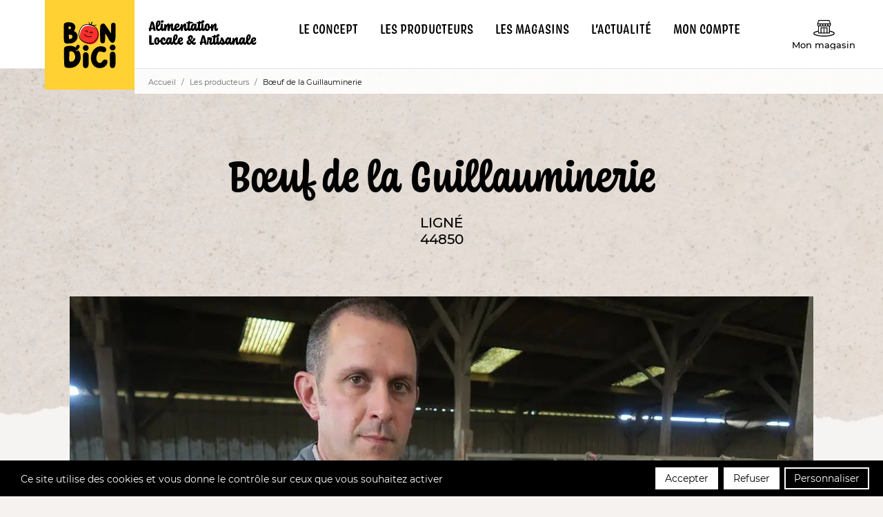

--- FILE ---
content_type: text/html; charset=UTF-8
request_url: https://www.bondici.fr/les-producteurs/boeuf-de-la-guillauminerie/
body_size: 25778
content:
<!DOCTYPE html>
<html class="no-js" lang="fr-FR"  itemscope itemtype="https://schema.org/WebPage" itemid="https://www.bondici.fr/les-producteurs/boeuf-de-la-guillauminerie/#webpage" >
<head>
  <meta charset="UTF-8">
  <title itemprop="name">Bœuf de la Guillauminerie - Bon D&#039;ici</title>
  <link rel="profile" href="https://gmpg.org/xfn/11">
  
  <meta name="viewport" content="width=device-width, initial-scale=1, maximum-scale=1">
  <link rel="alternate" type="application/rss+xml" title="Bon D&#039;ici Feed"
        href="https://www.bondici.fr/feed/">
  <script>
    var ajaxUrl = "https://www.bondici.fr/wp-admin/admin-ajax.php";
  </script>
  <meta name='robots' content='index, follow, max-image-preview:large, max-snippet:-1, max-video-preview:-1' />

	<!-- This site is optimized with the Yoast SEO plugin v26.7 - https://yoast.com/wordpress/plugins/seo/ -->
	<meta name="description" content="A votre arrivée à la ferme d’Isabelle et Mickaël, vous serez accueillis par une troublante vache aux multiples couleurs, bien différente du reste du troupeau charolais présent depuis près de 20 ans sur l’exploitation. Les propriétés de la race à robe blanche, et les fourrages 100% made in la Guillauminerie confèrent à la viande sa &hellip;" />
	<link rel="canonical" href="https://www.bondici.fr/les-producteurs/boeuf-de-la-guillauminerie/" />
	<meta property="og:locale" content="fr_FR" />
	<meta property="og:type" content="article" />
	<meta property="og:title" content="Bœuf de la Guillauminerie - Bon D&#039;ici" />
	<meta property="og:description" content="A votre arrivée à la ferme d’Isabelle et Mickaël, vous serez accueillis par une troublante vache aux multiples couleurs, bien différente du reste du troupeau charolais présent depuis près de 20 ans sur l’exploitation. Les propriétés de la race à robe blanche, et les fourrages 100% made in la Guillauminerie confèrent à la viande sa &hellip;" />
	<meta property="og:url" content="https://www.bondici.fr/les-producteurs/boeuf-de-la-guillauminerie/" />
	<meta property="og:site_name" content="Bon D&#039;ici" />
	<meta property="article:publisher" content="https://www.facebook.com/magasinbondici" />
	<meta property="article:modified_time" content="2025-04-17T08:44:02+00:00" />
	<meta property="og:image" content="https://bondici.twic.pics/017a3b1a-689a-98fe-658e-a1be86e18233?twic=v1/crop=1260x709@0x21/resize=1200x" />
	<meta property="og:image:width" content="1200" />
	<meta property="og:image:height" content="717" />
	<meta property="og:image:type" content="image/jpg" />
	<meta name="twitter:card" content="summary_large_image" />
	<script type="application/ld+json" class="yoast-schema-graph">{"@context":"https://schema.org","@graph":[{"@type":"WebPage","@id":"https://www.bondici.fr/les-producteurs/boeuf-de-la-guillauminerie/","url":"https://www.bondici.fr/les-producteurs/boeuf-de-la-guillauminerie/","name":"Bœuf de la Guillauminerie - Bon D&#039;ici","isPartOf":{"@id":"https://www.bondici.fr/#website"},"datePublished":"2023-01-17T09:17:05+00:00","dateModified":"2025-04-17T08:44:02+00:00","breadcrumb":{"@id":"https://www.bondici.fr/les-producteurs/boeuf-de-la-guillauminerie/#breadcrumb"},"inLanguage":"fr-FR","potentialAction":[{"@type":"ReadAction","target":["https://www.bondici.fr/les-producteurs/boeuf-de-la-guillauminerie/"]}]},{"@type":"BreadcrumbList","@id":"https://www.bondici.fr/les-producteurs/boeuf-de-la-guillauminerie/#breadcrumb","itemListElement":[{"@type":"ListItem","position":1,"name":"Accueil","item":"https://www.bondici.fr/"},{"@type":"ListItem","position":2,"name":"Les producteurs","item":"https://www.bondici.fr/les-producteurs/"},{"@type":"ListItem","position":3,"name":"Bœuf de la Guillauminerie"}]},{"@type":"WebSite","@id":"https://www.bondici.fr/#website","url":"https://www.bondici.fr/","name":"Bon D&#039;ici","description":"","publisher":{"@id":"https://www.bondici.fr/#organization"},"potentialAction":[{"@type":"SearchAction","target":{"@type":"EntryPoint","urlTemplate":"https://www.bondici.fr/?s={search_term_string}"},"query-input":{"@type":"PropertyValueSpecification","valueRequired":true,"valueName":"search_term_string"}}],"inLanguage":"fr-FR"},{"@type":"Organization","@id":"https://www.bondici.fr/#organization","name":"Bon D'ici","url":"https://www.bondici.fr/","logo":{"@type":"ImageObject","inLanguage":"fr-FR","@id":"https://www.bondici.fr/#/schema/logo/image/","url":"https://www.bondici.fr/wp-content/uploads/2021/03/bon-d-ici-c-est-bon-et-c-est-d-ici.png","contentUrl":"https://www.bondici.fr/wp-content/uploads/2021/03/bon-d-ici-c-est-bon-et-c-est-d-ici.png","width":1200,"height":675,"caption":"Bon D'ici"},"image":{"@id":"https://www.bondici.fr/#/schema/logo/image/"},"sameAs":["https://www.facebook.com/magasinbondici","https://www.instagram.com/bon.dici/","https://www.linkedin.com/company/bondici/"]}]}</script>
	<!-- / Yoast SEO plugin. -->


<link rel="alternate" title="oEmbed (JSON)" type="application/json+oembed" href="https://www.bondici.fr/wp-json/oembed/1.0/embed?url=https%3A%2F%2Fwww.bondici.fr%2Fles-producteurs%2Fboeuf-de-la-guillauminerie%2F" />
<link rel="alternate" title="oEmbed (XML)" type="text/xml+oembed" href="https://www.bondici.fr/wp-json/oembed/1.0/embed?url=https%3A%2F%2Fwww.bondici.fr%2Fles-producteurs%2Fboeuf-de-la-guillauminerie%2F&#038;format=xml" />
<style id='wp-img-auto-sizes-contain-inline-css' type='text/css'>
img:is([sizes=auto i],[sizes^="auto," i]){contain-intrinsic-size:3000px 1500px}
/*# sourceURL=wp-img-auto-sizes-contain-inline-css */
</style>
<link rel="stylesheet" href="https://www.bondici.fr/wp-content/cache/minify/61e17.css" media="all" />

<link rel='stylesheet' id='ch-base-style-breakpoint-medium-up-css' href='https://www.bondici.fr/wp-content/themes/ch-theme/css/app-breakpoint-medium-up.css?ver=1724853343' type='text/css' media='screen and (min-width: 768px)' />
<style id='wp-block-library-inline-css' type='text/css'>
:root{--wp-block-synced-color:#7a00df;--wp-block-synced-color--rgb:122,0,223;--wp-bound-block-color:var(--wp-block-synced-color);--wp-editor-canvas-background:#ddd;--wp-admin-theme-color:#007cba;--wp-admin-theme-color--rgb:0,124,186;--wp-admin-theme-color-darker-10:#006ba1;--wp-admin-theme-color-darker-10--rgb:0,107,160.5;--wp-admin-theme-color-darker-20:#005a87;--wp-admin-theme-color-darker-20--rgb:0,90,135;--wp-admin-border-width-focus:2px}@media (min-resolution:192dpi){:root{--wp-admin-border-width-focus:1.5px}}.wp-element-button{cursor:pointer}:root .has-very-light-gray-background-color{background-color:#eee}:root .has-very-dark-gray-background-color{background-color:#313131}:root .has-very-light-gray-color{color:#eee}:root .has-very-dark-gray-color{color:#313131}:root .has-vivid-green-cyan-to-vivid-cyan-blue-gradient-background{background:linear-gradient(135deg,#00d084,#0693e3)}:root .has-purple-crush-gradient-background{background:linear-gradient(135deg,#34e2e4,#4721fb 50%,#ab1dfe)}:root .has-hazy-dawn-gradient-background{background:linear-gradient(135deg,#faaca8,#dad0ec)}:root .has-subdued-olive-gradient-background{background:linear-gradient(135deg,#fafae1,#67a671)}:root .has-atomic-cream-gradient-background{background:linear-gradient(135deg,#fdd79a,#004a59)}:root .has-nightshade-gradient-background{background:linear-gradient(135deg,#330968,#31cdcf)}:root .has-midnight-gradient-background{background:linear-gradient(135deg,#020381,#2874fc)}:root{--wp--preset--font-size--normal:16px;--wp--preset--font-size--huge:42px}.has-regular-font-size{font-size:1em}.has-larger-font-size{font-size:2.625em}.has-normal-font-size{font-size:var(--wp--preset--font-size--normal)}.has-huge-font-size{font-size:var(--wp--preset--font-size--huge)}.has-text-align-center{text-align:center}.has-text-align-left{text-align:left}.has-text-align-right{text-align:right}.has-fit-text{white-space:nowrap!important}#end-resizable-editor-section{display:none}.aligncenter{clear:both}.items-justified-left{justify-content:flex-start}.items-justified-center{justify-content:center}.items-justified-right{justify-content:flex-end}.items-justified-space-between{justify-content:space-between}.screen-reader-text{border:0;clip-path:inset(50%);height:1px;margin:-1px;overflow:hidden;padding:0;position:absolute;width:1px;word-wrap:normal!important}.screen-reader-text:focus{background-color:#ddd;clip-path:none;color:#444;display:block;font-size:1em;height:auto;left:5px;line-height:normal;padding:15px 23px 14px;text-decoration:none;top:5px;width:auto;z-index:100000}html :where(.has-border-color){border-style:solid}html :where([style*=border-top-color]){border-top-style:solid}html :where([style*=border-right-color]){border-right-style:solid}html :where([style*=border-bottom-color]){border-bottom-style:solid}html :where([style*=border-left-color]){border-left-style:solid}html :where([style*=border-width]){border-style:solid}html :where([style*=border-top-width]){border-top-style:solid}html :where([style*=border-right-width]){border-right-style:solid}html :where([style*=border-bottom-width]){border-bottom-style:solid}html :where([style*=border-left-width]){border-left-style:solid}html :where(img[class*=wp-image-]){height:auto;max-width:100%}:where(figure){margin:0 0 1em}html :where(.is-position-sticky){--wp-admin--admin-bar--position-offset:var(--wp-admin--admin-bar--height,0px)}@media screen and (max-width:600px){html :where(.is-position-sticky){--wp-admin--admin-bar--position-offset:0px}}

/*# sourceURL=wp-block-library-inline-css */
</style><style id='global-styles-inline-css' type='text/css'>
:root{--wp--preset--aspect-ratio--square: 1;--wp--preset--aspect-ratio--4-3: 4/3;--wp--preset--aspect-ratio--3-4: 3/4;--wp--preset--aspect-ratio--3-2: 3/2;--wp--preset--aspect-ratio--2-3: 2/3;--wp--preset--aspect-ratio--16-9: 16/9;--wp--preset--aspect-ratio--9-16: 9/16;--wp--preset--color--black: #000000;--wp--preset--color--cyan-bluish-gray: #abb8c3;--wp--preset--color--white: #ffffff;--wp--preset--color--pale-pink: #f78da7;--wp--preset--color--vivid-red: #cf2e2e;--wp--preset--color--luminous-vivid-orange: #ff6900;--wp--preset--color--luminous-vivid-amber: #fcb900;--wp--preset--color--light-green-cyan: #7bdcb5;--wp--preset--color--vivid-green-cyan: #00d084;--wp--preset--color--pale-cyan-blue: #8ed1fc;--wp--preset--color--vivid-cyan-blue: #0693e3;--wp--preset--color--vivid-purple: #9b51e0;--wp--preset--gradient--vivid-cyan-blue-to-vivid-purple: linear-gradient(135deg,rgb(6,147,227) 0%,rgb(155,81,224) 100%);--wp--preset--gradient--light-green-cyan-to-vivid-green-cyan: linear-gradient(135deg,rgb(122,220,180) 0%,rgb(0,208,130) 100%);--wp--preset--gradient--luminous-vivid-amber-to-luminous-vivid-orange: linear-gradient(135deg,rgb(252,185,0) 0%,rgb(255,105,0) 100%);--wp--preset--gradient--luminous-vivid-orange-to-vivid-red: linear-gradient(135deg,rgb(255,105,0) 0%,rgb(207,46,46) 100%);--wp--preset--gradient--very-light-gray-to-cyan-bluish-gray: linear-gradient(135deg,rgb(238,238,238) 0%,rgb(169,184,195) 100%);--wp--preset--gradient--cool-to-warm-spectrum: linear-gradient(135deg,rgb(74,234,220) 0%,rgb(151,120,209) 20%,rgb(207,42,186) 40%,rgb(238,44,130) 60%,rgb(251,105,98) 80%,rgb(254,248,76) 100%);--wp--preset--gradient--blush-light-purple: linear-gradient(135deg,rgb(255,206,236) 0%,rgb(152,150,240) 100%);--wp--preset--gradient--blush-bordeaux: linear-gradient(135deg,rgb(254,205,165) 0%,rgb(254,45,45) 50%,rgb(107,0,62) 100%);--wp--preset--gradient--luminous-dusk: linear-gradient(135deg,rgb(255,203,112) 0%,rgb(199,81,192) 50%,rgb(65,88,208) 100%);--wp--preset--gradient--pale-ocean: linear-gradient(135deg,rgb(255,245,203) 0%,rgb(182,227,212) 50%,rgb(51,167,181) 100%);--wp--preset--gradient--electric-grass: linear-gradient(135deg,rgb(202,248,128) 0%,rgb(113,206,126) 100%);--wp--preset--gradient--midnight: linear-gradient(135deg,rgb(2,3,129) 0%,rgb(40,116,252) 100%);--wp--preset--font-size--small: 13px;--wp--preset--font-size--medium: 20px;--wp--preset--font-size--large: 36px;--wp--preset--font-size--x-large: 42px;--wp--preset--spacing--20: 0.44rem;--wp--preset--spacing--30: 0.67rem;--wp--preset--spacing--40: 1rem;--wp--preset--spacing--50: 1.5rem;--wp--preset--spacing--60: 2.25rem;--wp--preset--spacing--70: 3.38rem;--wp--preset--spacing--80: 5.06rem;--wp--preset--shadow--natural: 6px 6px 9px rgba(0, 0, 0, 0.2);--wp--preset--shadow--deep: 12px 12px 50px rgba(0, 0, 0, 0.4);--wp--preset--shadow--sharp: 6px 6px 0px rgba(0, 0, 0, 0.2);--wp--preset--shadow--outlined: 6px 6px 0px -3px rgb(255, 255, 255), 6px 6px rgb(0, 0, 0);--wp--preset--shadow--crisp: 6px 6px 0px rgb(0, 0, 0);}:where(.is-layout-flex){gap: 0.5em;}:where(.is-layout-grid){gap: 0.5em;}body .is-layout-flex{display: flex;}.is-layout-flex{flex-wrap: wrap;align-items: center;}.is-layout-flex > :is(*, div){margin: 0;}body .is-layout-grid{display: grid;}.is-layout-grid > :is(*, div){margin: 0;}:where(.wp-block-columns.is-layout-flex){gap: 2em;}:where(.wp-block-columns.is-layout-grid){gap: 2em;}:where(.wp-block-post-template.is-layout-flex){gap: 1.25em;}:where(.wp-block-post-template.is-layout-grid){gap: 1.25em;}.has-black-color{color: var(--wp--preset--color--black) !important;}.has-cyan-bluish-gray-color{color: var(--wp--preset--color--cyan-bluish-gray) !important;}.has-white-color{color: var(--wp--preset--color--white) !important;}.has-pale-pink-color{color: var(--wp--preset--color--pale-pink) !important;}.has-vivid-red-color{color: var(--wp--preset--color--vivid-red) !important;}.has-luminous-vivid-orange-color{color: var(--wp--preset--color--luminous-vivid-orange) !important;}.has-luminous-vivid-amber-color{color: var(--wp--preset--color--luminous-vivid-amber) !important;}.has-light-green-cyan-color{color: var(--wp--preset--color--light-green-cyan) !important;}.has-vivid-green-cyan-color{color: var(--wp--preset--color--vivid-green-cyan) !important;}.has-pale-cyan-blue-color{color: var(--wp--preset--color--pale-cyan-blue) !important;}.has-vivid-cyan-blue-color{color: var(--wp--preset--color--vivid-cyan-blue) !important;}.has-vivid-purple-color{color: var(--wp--preset--color--vivid-purple) !important;}.has-black-background-color{background-color: var(--wp--preset--color--black) !important;}.has-cyan-bluish-gray-background-color{background-color: var(--wp--preset--color--cyan-bluish-gray) !important;}.has-white-background-color{background-color: var(--wp--preset--color--white) !important;}.has-pale-pink-background-color{background-color: var(--wp--preset--color--pale-pink) !important;}.has-vivid-red-background-color{background-color: var(--wp--preset--color--vivid-red) !important;}.has-luminous-vivid-orange-background-color{background-color: var(--wp--preset--color--luminous-vivid-orange) !important;}.has-luminous-vivid-amber-background-color{background-color: var(--wp--preset--color--luminous-vivid-amber) !important;}.has-light-green-cyan-background-color{background-color: var(--wp--preset--color--light-green-cyan) !important;}.has-vivid-green-cyan-background-color{background-color: var(--wp--preset--color--vivid-green-cyan) !important;}.has-pale-cyan-blue-background-color{background-color: var(--wp--preset--color--pale-cyan-blue) !important;}.has-vivid-cyan-blue-background-color{background-color: var(--wp--preset--color--vivid-cyan-blue) !important;}.has-vivid-purple-background-color{background-color: var(--wp--preset--color--vivid-purple) !important;}.has-black-border-color{border-color: var(--wp--preset--color--black) !important;}.has-cyan-bluish-gray-border-color{border-color: var(--wp--preset--color--cyan-bluish-gray) !important;}.has-white-border-color{border-color: var(--wp--preset--color--white) !important;}.has-pale-pink-border-color{border-color: var(--wp--preset--color--pale-pink) !important;}.has-vivid-red-border-color{border-color: var(--wp--preset--color--vivid-red) !important;}.has-luminous-vivid-orange-border-color{border-color: var(--wp--preset--color--luminous-vivid-orange) !important;}.has-luminous-vivid-amber-border-color{border-color: var(--wp--preset--color--luminous-vivid-amber) !important;}.has-light-green-cyan-border-color{border-color: var(--wp--preset--color--light-green-cyan) !important;}.has-vivid-green-cyan-border-color{border-color: var(--wp--preset--color--vivid-green-cyan) !important;}.has-pale-cyan-blue-border-color{border-color: var(--wp--preset--color--pale-cyan-blue) !important;}.has-vivid-cyan-blue-border-color{border-color: var(--wp--preset--color--vivid-cyan-blue) !important;}.has-vivid-purple-border-color{border-color: var(--wp--preset--color--vivid-purple) !important;}.has-vivid-cyan-blue-to-vivid-purple-gradient-background{background: var(--wp--preset--gradient--vivid-cyan-blue-to-vivid-purple) !important;}.has-light-green-cyan-to-vivid-green-cyan-gradient-background{background: var(--wp--preset--gradient--light-green-cyan-to-vivid-green-cyan) !important;}.has-luminous-vivid-amber-to-luminous-vivid-orange-gradient-background{background: var(--wp--preset--gradient--luminous-vivid-amber-to-luminous-vivid-orange) !important;}.has-luminous-vivid-orange-to-vivid-red-gradient-background{background: var(--wp--preset--gradient--luminous-vivid-orange-to-vivid-red) !important;}.has-very-light-gray-to-cyan-bluish-gray-gradient-background{background: var(--wp--preset--gradient--very-light-gray-to-cyan-bluish-gray) !important;}.has-cool-to-warm-spectrum-gradient-background{background: var(--wp--preset--gradient--cool-to-warm-spectrum) !important;}.has-blush-light-purple-gradient-background{background: var(--wp--preset--gradient--blush-light-purple) !important;}.has-blush-bordeaux-gradient-background{background: var(--wp--preset--gradient--blush-bordeaux) !important;}.has-luminous-dusk-gradient-background{background: var(--wp--preset--gradient--luminous-dusk) !important;}.has-pale-ocean-gradient-background{background: var(--wp--preset--gradient--pale-ocean) !important;}.has-electric-grass-gradient-background{background: var(--wp--preset--gradient--electric-grass) !important;}.has-midnight-gradient-background{background: var(--wp--preset--gradient--midnight) !important;}.has-small-font-size{font-size: var(--wp--preset--font-size--small) !important;}.has-medium-font-size{font-size: var(--wp--preset--font-size--medium) !important;}.has-large-font-size{font-size: var(--wp--preset--font-size--large) !important;}.has-x-large-font-size{font-size: var(--wp--preset--font-size--x-large) !important;}
/*# sourceURL=global-styles-inline-css */
</style>

<style id='classic-theme-styles-inline-css' type='text/css'>
/*! This file is auto-generated */
.wp-block-button__link{color:#fff;background-color:#32373c;border-radius:9999px;box-shadow:none;text-decoration:none;padding:calc(.667em + 2px) calc(1.333em + 2px);font-size:1.125em}.wp-block-file__button{background:#32373c;color:#fff;text-decoration:none}
/*# sourceURL=/wp-includes/css/classic-themes.min.css */
</style>
<link rel="stylesheet" href="https://www.bondici.fr/wp-content/cache/minify/8dd71.css" media="all" />




<script type="text/javascript" id="webpack-chunk-url-js-after">
/* <![CDATA[ */
var webpackChunkURL = "https:\/\/www.bondici.fr\/wp-content\/themes\/ch-theme\/js\/";
//# sourceURL=webpack-chunk-url-js-after
/* ]]> */
</script>
<script type="text/javascript" src="https://www.bondici.fr/wp-includes/js/jquery/jquery.min.js?ver=3.7.1" id="jquery-core-js"></script>
<script type="text/javascript" id="tarte-au-citron-settings-js-after">
/* <![CDATA[ */
var tarteaucitronForceCDN = "https:\/\/www.bondici.fr\/wp-content\/plugins\/cookies-au-citron\/\/lib\/tarteaucitron.js\/";
var tarteaucitronForceLanguage = "fr";
var tarteaucitronForceExpire = "365";
var tarteaucitronCustomText = {};
try { tarteaucitronCustomText = {
    "alertBigPrivacy": "Ce site utilise des cookies et vous donne le contr\u00f4le sur ceux que vous souhaitez activer",
    "acceptAll": "Accepter",
    "denyAll": "Refuser",
    "personalize": "Personnaliser"
};} catch (e) {};

//# sourceURL=tarte-au-citron-settings-js-after
/* ]]> */
</script>
<script type="text/javascript" src="https://www.bondici.fr/wp-content/plugins/cookies-au-citron/lib/tarteaucitron.js/tarteaucitron.min.js?ver=1677651985" id="tarte-au-citron-js"></script>
<script type="text/javascript" id="cookies-au-citron-init-js-after">
/* <![CDATA[ */
tarteaucitron.init({
    "hashtag": "#cookies",
    "highPrivacy": true,
    "AcceptAllCta": true,
    "DenyAllCta": true,
    "orientation": "bottom",
    "adblocker": false,
    "showAlertSmall": false,
    "cookieslist": true,
    "removeCredit": true,
    "handleBrowserDNTRequest": false,
    "cookieDomain": "",
    "cookieName": "tarteaucitron",
    "useExternalCss": false,
    "tarteaucitronForceExpire": "365",
    "privacyUrl": "",
    "readmoreLink": "",
    "showIcon": false
});
tarteaucitron.user.googletagmanagerId = "GTM-5MDNWH8";
(tarteaucitron.job = tarteaucitron.job || []).push('googletagmanager');
//# sourceURL=cookies-au-citron-init-js-after
/* ]]> */
</script>
<link rel="https://api.w.org/" href="https://www.bondici.fr/wp-json/" /><link rel="alternate" title="JSON" type="application/json" href="https://www.bondici.fr/wp-json/wp/v2/producers/50717" />
<link rel='shortlink' href='https://www.bondici.fr/?p=50717' />
<link rel="icon" href="https://www.bondici.fr/wp-content/uploads/2020/12/cropped-Favicon-512x512-1-32x32.png" sizes="32x32" />
<link rel="icon" href="https://www.bondici.fr/wp-content/uploads/2020/12/cropped-Favicon-512x512-1-192x192.png" sizes="192x192" />
<link rel="apple-touch-icon" href="https://www.bondici.fr/wp-content/uploads/2020/12/cropped-Favicon-512x512-1-180x180.png" />
<meta name="msapplication-TileImage" content="https://www.bondici.fr/wp-content/uploads/2020/12/cropped-Favicon-512x512-1-270x270.png" />
<link rel="preload" href="https://www.bondici.fr/wp-content/themes/ch-theme/fonts/Montserrat-SemiBold.woff2" as="font" type="font/woff2" crossorigin="anonymous"><link rel="preload" href="https://www.bondici.fr/wp-content/themes/ch-theme/fonts/Montserrat-Italic.woff2" as="font" type="font/woff2" crossorigin="anonymous"><link rel="preload" href="https://www.bondici.fr/wp-content/themes/ch-theme/fonts/Montserrat-Regular.woff2" as="font" type="font/woff2" crossorigin="anonymous"><link rel="preload" href="https://www.bondici.fr/wp-content/themes/ch-theme/fonts/Montserrat-Medium.woff2" as="font" type="font/woff2" crossorigin="anonymous"><link rel="preload" href="https://www.bondici.fr/wp-content/themes/ch-theme/fonts/Montserrat-Bold.woff2" as="font" type="font/woff2" crossorigin="anonymous"></head>
<body class="wp-singular producers-template-default single single-producers postid-50717 wp-embed-responsive wp-theme-ch-theme" >
<div class="hide" id="publisher" itemprop="publisher" itemscope itemtype="https://schema.org/Organization">
  <meta itemprop="name" content="Bon D&#039;ici" />
        <div itemprop="logo" itemscope itemtype="https://schema.org/ImageObject">
        <link itemprop="image url" href="https://www.bondici.fr/wp-content/uploads/2021/03/bon-d-ici-c-est-bon-et-c-est-d-ici.png" />
        <meta itemprop="width" content="150" />
        <meta itemprop="height" content="150" />
      </div>
      <link itemprop="url" href="https://www.bondici.fr/" />
</div>

<div class="page-container">

  <header class="page-header" itemscope itemtype="https://schema.org/WPHeader" >
    <div class="grid-container full">
      <div class="grid-x">
        <div class="cell">
          <div class="header-wrapper">

            <a href="https://www.bondici.fr/" rel="home" class="header-logo">
              <svg xmlns="http://www.w3.org/2000/svg" width="180" height="180" viewBox="0 0 180 180"><path style="fill:#ffd132" d="M0 0h180v180H0z"/><path d="M118.985 17.88c-.505-.127-1.074-.253-1.579-.38-8.148-1.455-12.032 1.613-15.032 5.125a23.666 23.666 0 0 0-4.453 9.206 20.105 20.105 0 0 0 .411 10.725c1.105 3.67 3.979 6.675 8.558 8.953.347.158 1.453.6 4.769 1.677a14.731 14.731 0 0 0 1.895.538 16.9 16.9 0 0 0 17.622-5.853 18.916 18.916 0 0 0 3.695-7.213 21.329 21.329 0 0 0 .442-2.91c.253-3.828-.063-13.192-8.779-17.4a21.915 21.915 0 0 0-5.274-1.867l-.6-.158a28.395 28.395 0 0 1-1.675-.443Z" transform="translate(-28.624 32.289)" style="fill:#fff"/><path d="M126.363 25.72a22.444 22.444 0 0 1 5.242 1.867c8.937 4.334 9.158 13.888 8.906 17.59a17.31 17.31 0 0 1-.442 2.91 19.166 19.166 0 0 1-3.695 7.276 16.84 16.84 0 0 1-14.211 6.39 16.987 16.987 0 0 1-3.569-.475c-.947-.253-1.579-.411-1.895-.538-2.621-.854-4.2-1.424-4.737-1.677-4.642-2.309-7.516-5.346-8.653-9.111A19.91 19.91 0 0 1 102.9 39.2a22.176 22.176 0 0 1 4.39-9.238c3.063-3.606 7.106-6.675 15.253-5.188 1.547.313 3.315.819 3.82.946Z" transform="translate(-32.023 27.328)" style="fill:#fc302b"/><path d="M40.969 86.677a7.961 7.961 0 0 0 3.569.728h2.59c4.232-.032 7.358-.475 9.348-1.3a14.48 14.48 0 0 0 6.79-5.22 13.034 13.034 0 0 0 2.59-7.814c0-4.492-2.084-7.846-6.221-10.06l-1.358-.728.723-1.104a11.489 11.489 0 0 0 2.212-6.551 8.952 8.952 0 0 0-2.084-5.726 10.172 10.172 0 0 0-4.642-3.29 23.47 23.47 0 0 0-7.107-.884 14.047 14.047 0 0 0-1.611.063 17.845 17.845 0 0 0-5.368 1.237 3.9 3.9 0 0 0-1.958 2.718 35.662 35.662 0 0 0-.442 6.77v5.852c0 14.015.284 21.671.853 22.9a4.445 4.445 0 0 0 2.116 2.409Zm14.4-13.449v.569a4.1 4.1 0 0 1-1.547 3.258A5.924 5.924 0 0 1 50 78.228h-1.484c-.126-2.341-.221-3.986-.253-4.967s-.063-2.088-.063-3.353l.726-.127a12.373 12.373 0 0 1 1.232-.127 7.407 7.407 0 0 1 3.505.728 2.944 2.944 0 0 1 1.706 2.846Zm-7.39-19.61a.711.711 0 0 1 .79-.6 5.08 5.08 0 0 1 2.748.728 2.09 2.09 0 0 1 1.137 1.8 2.821 2.821 0 0 1-1.232 2.182 3.944 3.944 0 0 1-2.463 1.012h-1.043v-2.149c0-.316 0-.759-.032-1.392a5.874 5.874 0 0 1 .095-1.581ZM141.711 48.746a3.413 3.413 0 0 0-1.326-2.309 6.151 6.151 0 0 0-3.284-.664 3.958 3.958 0 0 0-2.148.569 3.8 3.8 0 0 0-1.39 1.582 6.01 6.01 0 0 0-.632 2.373c-.032.569-.063 3.132-.063 7.656 0 5.884-.095 8.826-.253 8.826a10.749 10.749 0 0 1-1.737-2.468l-1.041-1.739c-1.2-2.025-2.147-3.575-2.842-4.619q-1.042-1.519-5.306-7.5a8.3 8.3 0 0 0-2.4-2.436 4.9 4.9 0 0 0-2.463-.6 5.318 5.318 0 0 0-2.716.664 6.683 6.683 0 0 0-2.211 2.215q-1.042 1.471-1.042 14.616c0 5.062.095 10.155.316 15.248a13.45 13.45 0 0 0 .379 3.512 4.441 4.441 0 0 0 1.548 2.4 4.745 4.745 0 0 0 2.968.917c2.084 0 3.442-.791 4.137-2.4a22.941 22.941 0 0 0 .726-5c.221-2.721.316-5.5.316-8.32 0-2.246.095-3.385.253-3.385.221 0 .948 1.012 2.211 3.005a130.103 130.103 0 0 1 3.19 5.41c2.021 3.891 3.632 6.454 4.8 7.656a5.423 5.423 0 0 0 4.074 2.025 4.421 4.421 0 0 0 3.79-1.9 13.82 13.82 0 0 0 1.992-5.908c.253-1.772.379-6.96.379-15.5l.063-8.637a30.882 30.882 0 0 0-.288-5.289ZM82.213 102.179a5.269 5.269 0 0 0 5.116-3.258 5.523 5.523 0 0 0 .6-2.531 6.2 6.2 0 0 0-1.579-4.176 5.211 5.211 0 0 0-4.074-1.772 5.869 5.869 0 1 0-.063 11.737ZM86.16 106.576a5.635 5.635 0 0 0-3.948-1.582h-.474a4.569 4.569 0 0 0-3.663 1.582 6.918 6.918 0 0 0-1.484 4.461c-.032 1.455-.126 4.935-.189 10.44v5a42.82 42.82 0 0 0 .284 5.6 6.252 6.252 0 0 0 1.453 3.417 4.848 4.848 0 0 0 3.79 1.36 5.322 5.322 0 0 0 2.432-.664 4.988 4.988 0 0 0 1.926-1.645 8.659 8.659 0 0 0 1.421-4.208c.221-1.961.347-5.22.347-9.776v-2.5a64.42 64.42 0 0 0-.316-7.624 7.334 7.334 0 0 0-1.579-3.861ZM122.478 119.863a4.151 4.151 0 0 0-1.705-.285c-1.99 0-3.821 1.171-5.432 3.48-1.642 2.309-3.253 3.48-4.832 3.48a5.326 5.326 0 0 1-1.295-.19 6.786 6.786 0 0 1-4.232-3.29 11.823 11.823 0 0 1-1.579-6.2 3.191 3.191 0 0 1 .063-.6v-.6a24.642 24.642 0 0 1 1.011-4.65 19.116 19.116 0 0 1 2.526-5.663 4.992 4.992 0 0 1 4.358-1.993 7.985 7.985 0 0 1 2.937.6 21.014 21.014 0 0 0 2.779.886l1.232.126a5.006 5.006 0 0 0 3.569-1.392 4.547 4.547 0 0 0 1.453-3.448v-.415a5.982 5.982 0 0 0-3.632-5.346 18.77 18.77 0 0 0-7.674-1.455 15.048 15.048 0 0 0-2.368.127 18.111 18.111 0 0 0-10.2 5.536 22.843 22.843 0 0 0-5.148 8 26.34 26.34 0 0 0-1.863 9.775 17.98 17.98 0 0 0 .284 3.543c.821 5.22 2.779 9.364 5.842 12.37a16.181 16.181 0 0 0 11.843 4.524 19.048 19.048 0 0 0 7.011-1.3 13.719 13.719 0 0 0 4.737-3.258 12.346 12.346 0 0 0 3.221-5.378 8.933 8.933 0 0 0 .411-2.531 4.114 4.114 0 0 0-3.317-4.453ZM136.153 101.451a5.269 5.269 0 0 0 5.116-3.258 5.523 5.523 0 0 0 .6-2.531 6.2 6.2 0 0 0-1.579-4.176 5.21 5.21 0 0 0-4.074-1.772 5.869 5.869 0 1 0-.063 11.737ZM140.101 105.405a5.661 5.661 0 0 0-3.948-1.645h-.474a4.431 4.431 0 0 0-3.663 1.645 7.422 7.422 0 0 0-1.484 4.65c-.032 1.487-.126 5.125-.19 10.851v5.188a46.369 46.369 0 0 0 .284 5.821 6.669 6.669 0 0 0 1.453 3.543 4.75 4.75 0 0 0 3.79 1.392 5.016 5.016 0 0 0 2.432-.7 4.863 4.863 0 0 0 1.926-1.708 9.337 9.337 0 0 0 1.421-4.366c.221-2.056.347-5.441.347-10.155v-2.594a69.378 69.378 0 0 0-.316-7.909 7.956 7.956 0 0 0-1.578-4.013ZM68.286 102.052c-.221-.316-.442-.6-.663-.917a23.292 23.292 0 0 1-2.937 1.234c-1.8.506-2.969.063-3.537-1.36 1.105 1.012 2.369.917 3.758-.285a22.506 22.506 0 0 0 2.59-2.91 20.8 20.8 0 0 0 2.147-3.132 2.913 2.913 0 0 0-.442-3.512 4.564 4.564 0 0 0-1.326-.854 2.848 2.848 0 0 0-1.611-.348 2.7 2.7 0 0 0-1.547.728 5.427 5.427 0 0 0-1.2 1.518c-.379.633-.726 1.3-1.105 2.056-.221.411-.379.759-.537 1.076a15.986 15.986 0 0 0-5.621-2.626 19.511 19.511 0 0 0-5.432-.6 30.222 30.222 0 0 0-4.421.285c-3.948.506-6.348 1.518-7.137 3.069a4.8 4.8 0 0 0-.537 1.645c-.158.348-.189 3.543-.189 9.522q0 17.178.284 20.943c.221 2.4.442 4.049.6 4.9a4.274 4.274 0 0 0 1.168 2.12c1.168 1.139 3.916 1.772 8.179 1.9h1.011a23.749 23.749 0 0 0 10.2-2.151 20.081 20.081 0 0 0 7.516-6.011 21.791 21.791 0 0 0 4.042-8.89 22.782 22.782 0 0 0 .347-4.492 28.027 28.027 0 0 0-.726-6.738 19.827 19.827 0 0 0-2.874-6.17Zm-9.032 18.127a6.51 6.51 0 0 1-4.2 3.227 16.692 16.692 0 0 1-3.253.411 2.325 2.325 0 0 1-2.305-1.234 12.027 12.027 0 0 1-.6-4.714c0-1.9.063-4.524.189-7.846l.189-4.714a2.263 2.263 0 0 1 .884-1.772 3.423 3.423 0 0 1 2.116-.6 7.47 7.47 0 0 1 3.19.759 6.761 6.761 0 0 1 2.653 2.12 12.848 12.848 0 0 1 2.874 8.13 11.443 11.443 0 0 1-1.737 6.233Z"/><g><path d="M98.445 52a6.445 6.445 0 0 0 5.621-2.025.381.381 0 0 0 0-.443.288.288 0 0 0-.347-.063 9.592 9.592 0 0 1-4.927.981 103.646 103.646 0 0 1-4.706-.633c1.579-5.346 1.358-5.5 1.263-5.568a1.843 1.843 0 0 0-1.358-.19.7.7 0 0 0-.474.506c-.158.569-.821 3.512-1.105 4.777a7.182 7.182 0 0 1-3.568-5.057.283.283 0 0 0-.286-.285.331.331 0 0 0-.316.285 6.411 6.411 0 0 0 1.105 4.809c-.126-.032-.253-.063-.347-.095-8.622-1.55-12.885 1.867-15.885 5.441a24.733 24.733 0 0 0-4.611 9.491 20.661 20.661 0 0 0 .411 11.136c1.2 3.923 4.232 7.118 9.032 9.522.537.253 2.116.823 4.769 1.677.347.127.979.316 1.958.569a16.738 16.738 0 0 0 3.695.506 17.71 17.71 0 0 0 8.211-1.519 18.064 18.064 0 0 0 6.569-5.125 19.877 19.877 0 0 0 3.853-7.529 22.958 22.958 0 0 0 .474-3.037c.282-3.986-.062-13.666-9.031-18.131Zm7.706 18a20.329 20.329 0 0 1-.411 2.816 18.183 18.183 0 0 1-3.569 6.992 16.131 16.131 0 0 1-13.674 6.137 16.1 16.1 0 0 1-3.442-.475 17.53 17.53 0 0 1-1.863-.538c-3.221-1.044-4.295-1.455-4.642-1.613-4.453-2.215-7.264-5.157-8.337-8.7a19.255 19.255 0 0 1-.411-10.408 23.045 23.045 0 0 1 4.327-8.953c2.905-3.417 6.7-6.39 14.59-4.967.505.127 1.042.253 1.547.38.632.158 1.232.316 1.674.443l.568.158a22.59 22.59 0 0 1 5.116 1.8c8.464 4.12 8.779 13.228 8.527 16.928Z"/><path d="M93.455 72.282a10.969 10.969 0 0 1-7.516.569c-2.432-.569-5.021-1.772-6.253-4.081-.411-.759-1.547-.095-1.137.664 1.39 2.594 4.263 4.049 7.043 4.682a12.371 12.371 0 0 0 8.527-.728c.758-.378.094-1.517-.664-1.106ZM81.012 63.615a.682.682 0 0 0 .916-.253l.063-.095.063-.063a1.909 1.909 0 0 1 .253-.253c.063-.032.126-.095.032-.032a.437.437 0 0 1 .126-.095 1.281 1.281 0 0 1 .284-.158.11.11 0 0 1 .063-.032c.032 0 .063-.032.095-.032a.92.92 0 0 1 .284-.063h.568c.095.032.19.032.284.063.032 0 .095.032.126.032a1.862 1.862 0 0 0 .253.127c.032.032.063.032.095.063a1.375 1.375 0 0 0 .221.19l.063.063.032.032c.063.095.095.158.158.253a.031.031 0 0 0 .032.032.285.285 0 0 1 .032.158.4.4 0 0 1 .032.19v.57c0 .032-.032.095-.032.127a.67.67 0 1 0 1.295.348 2.967 2.967 0 0 0-1.074-3.1 3.072 3.072 0 0 0-2.905-.348 3.665 3.665 0 0 0-1.611 1.329.729.729 0 0 0 .252.947Zm3.221-.981h.032c0 .032-.031 0-.031 0Zm-.505-.127ZM85.118 63.836ZM94.498 66.145ZM94.371 63.867a3.277 3.277 0 0 0-3.347.348 3.727 3.727 0 0 0-1.358 1.9.66.66 0 0 0 .471.823.684.684 0 0 0 .821-.475c0-.032.032-.127.063-.127.032-.063.032-.095.063-.127.063-.127.126-.221.189-.348a.456.456 0 0 1 .063-.095c.032-.032.063-.095.095-.095a1.908 1.908 0 0 1 .253-.253l.063-.063c.032-.032.063-.063.095-.063.095-.063.221-.127.316-.19a.11.11 0 0 0 .063-.032c.032 0 .063-.032.095-.032.095-.032.221-.063.316-.095a.116.116 0 0 0 .095-.032h.568c.095.032.19.063.316.095h.032c.032.032.063.032.095.063s.095.063.126.095c.032 0 .032.032.063.032l.189.19.032.032c.032.032.063.095.095.127.032.063.063.095.095.158 0 .032 0 .032.032.032.032.127.063.253.095.411v.759a.685.685 0 0 0 .474.823.659.659 0 0 0 .821-.475 3.679 3.679 0 0 0-.221-2.183 2.687 2.687 0 0 0-1.168-1.203Z"/></g></svg>
              <div class="baseline">Alimentation <br> Locale & Artisanale</div>
            </a>

            <button class="menuTrigger">
              <svg class="closed" xmlns="http://www.w3.org/2000/svg" width="60" height="60"><defs><style>.d{fill:#fff}</style></defs><path fill="#fc302b" d="M0 0h60v60H0z"/>
                <text transform="translate(30 47)" font-size="13" font-family="Coniferous-Bold,Coniferous" font-weight="700" fill="#fff">
                  <tspan x="-14.995" y="0">MENU</tspan>
                </text>
                <g transform="translate(-288.453 -18)"><rect class="d" width="31" height="2" rx="1" transform="translate(303.453 28)"/><rect class="d" width="31" height="2" rx="1" transform="translate(303.453 36.368)"/><rect class="d" width="31" height="2" rx="1" transform="translate(303.453 45)"/></g>
              </svg>
              <svg class="opened" xmlns="http://www.w3.org/2000/svg" width="23.335" height="23.335"><rect width="31" height="2" rx="1" transform="rotate(135 11.375 5.54)"/><rect width="31" height="2" rx="1" transform="rotate(45 .707 1.707)"/></svg>
            </button>

            <nav class="header-nav">
              <ul class="main-menu"><li id="menu-item-25" class="menu-item menu-item-type-custom menu-item-object-custom menu-item-has-children menu-item-25"><a href="#">Le concept</a>
<ul class="sub-menu">
	<li id="menu-item-1951" class="menu-item menu-item-type-post_type menu-item-object-page menu-item-1951"><a href="https://www.bondici.fr/le-concept-bon-d-ici/le-concept/">Le concept Bon D’ici</a></li>
	<li id="menu-item-1950" class="menu-item menu-item-type-post_type menu-item-object-page menu-item-1950"><a href="https://www.bondici.fr/le-concept-bon-d-ici/loffre/">L’offre</a></li>
	<li id="menu-item-1949" class="menu-item menu-item-type-post_type menu-item-object-page menu-item-1949"><a href="https://www.bondici.fr/le-concept-bon-d-ici/nos-engagements/">Nos engagements</a></li>
	<li id="menu-item-116353" class="menu-item menu-item-type-post_type menu-item-object-page menu-item-116353"><a href="https://www.bondici.fr/le-concept-bon-d-ici/bon-dici-recrute/">Recrutement</a></li>
</ul>
</li>
<li id="menu-item-29" class="menu-item menu-item-type-post_type menu-item-object-page menu-item-29"><a href="https://www.bondici.fr/les-producteurs/">Les producteurs</a></li>
<li id="menu-item-53422" class="menu-item menu-item-type-post_type menu-item-object-page menu-item-53422"><a href="https://www.bondici.fr/les-magasins/">Les magasins</a></li>
<li id="menu-item-31" class="menu-item menu-item-type-post_type menu-item-object-page menu-item-31"><a href="https://www.bondici.fr/actualite/">L’actualité</a></li>
<li id="menu-item-116471" class="menu-item menu-item-type-custom menu-item-object-custom menu-item-has-children menu-item-116471"><a href="#">Mon compte</a>
<ul class="sub-menu">
	<li id="menu-item-116472" class="menu-item menu-item-type-post_type menu-item-object-page menu-item-116472"><a href="https://www.bondici.fr/mon-compte/la-carte-dici/">La Carte D’ici</a></li>
	<li id="menu-item-116473" class="menu-item menu-item-type-custom menu-item-object-custom menu-item-116473"><a href="https://fidbondici.astenretail.com/">Me connecter</a></li>
</ul>
</li>
</ul>
              <ul class="socials-list show-for-xlarge"><li><a href="https://www.facebook.com/bon.dici.reze" target="_blank" rel="noopener noreferrer" class="facebook"><i aria-hidden="true"></i><svg xmlns="http://www.w3.org/2000/svg" width="8.11" height="15" viewBox="0 0 8.11 15"><path d="M7.8 0H5.86a3.416 3.416 0 00-3.6 3.692v1.7H.305A.305.305 0 000 5.7v2.466a.306.306 0 00.305.305h1.957v6.223a.306.306 0 00.306.306h2.551a.306.306 0 00.306-.305V8.471h2.287a.306.306 0 00.306-.305V5.7a.309.309 0 00-.09-.216.305.305 0 00-.216-.089H5.425V3.951c0-.693.165-1.046 1.068-1.046H7.8a.305.305 0 00.31-.305V.309A.306.306 0 007.8 0z"/></svg></a></li><li><a href="https://www.instagram.com/bon.dici.reze/" target="_blank" rel="noopener noreferrer" class="instagram"><i aria-hidden="true"></i><svg xmlns="http://www.w3.org/2000/svg" width="15" height="15" viewBox="0 0 15 15"><path d="M1.925 0h11.15A1.879 1.879 0 0115 1.925v11.15A1.879 1.879 0 0113.075 15H1.925A1.879 1.879 0 010 13.075V1.925A1.879 1.879 0 011.925 0zm9 1.666a.677.677 0 00-.675.675v1.618a.677.677 0 00.675.675h1.7a.677.677 0 00.675-.675V2.342a.677.677 0 00-.675-.675h-1.7zM13.3 6.343h-1.316a4.392 4.392 0 01.193 1.287 4.592 4.592 0 01-4.663 4.518A4.592 4.592 0 012.852 7.63a4.392 4.392 0 01.193-1.287H1.667v6.337a.6.6 0 00.6.6h10.442a.6.6 0 00.6-.6V6.343zm-5.791-1.8A2.967 2.967 0 004.5 7.468a2.967 2.967 0 003.013 2.919 2.967 2.967 0 003.013-2.919 2.967 2.967 0 00-3.012-2.92zm0 0" fill-rule="evenodd"/></svg></a></li><li><a href="https://fr.linkedin.com/company/bondici" target="_blank" rel="noopener noreferrer" class="linkedin"><i aria-hidden="true"></i><svg xmlns="http://www.w3.org/2000/svg" width="15.697" height="15" viewBox="0 0 15.697 15"><path d="M15.7 9.2V15h-3.368V9.585c0-1.36-.486-2.288-1.7-2.288A1.84 1.84 0 008.9 8.527a2.305 2.305 0 00-.112.82V15H5.425s.045-9.171 0-10.121h3.366v1.434c-.007.011-.016.022-.022.033h.022v-.033a3.342 3.342 0 013.033-1.672c2.214 0 3.874 1.446 3.874 4.555zM1.9 0a1.754 1.754 0 10-.04 3.5h.022A1.754 1.754 0 101.9 0zM.2 15h3.364V4.879H.2zm0 0"/></svg></a></li></ul>

              <div class="connect-wrapper">
                
                <button class="my-store">
                  <span class="store-icon"><svg xmlns="http://www.w3.org/2000/svg" width="31.4" height="24.7" data-name="Icon botuque 2"><path d="M15.7 24.7a43.778 43.778 0 01-10.786-1.2 12.656 12.656 0 01-3.407-1.355A2.65 2.65 0 010 20a2.65 2.65 0 011.506-2.149 12.619 12.619 0 013.407-1.355 29.386 29.386 0 012.787-.59v1.419a27.91 27.91 0 00-2.426.524c-3.058.815-3.874 1.736-3.874 2.152s.816 1.337 3.874 2.152A42.371 42.371 0 0015.7 23.3a42.375 42.375 0 0010.427-1.148c3.058-.815 3.874-1.736 3.874-2.152s-.816-1.337-3.874-2.152c-.732-.2-1.54-.37-2.4-.519l.021-1.416c.991.165 1.913.362 2.741.583a12.629 12.629 0 013.407 1.355A2.65 2.65 0 0131.4 20a2.65 2.65 0 01-1.506 2.149 12.665 12.665 0 01-3.407 1.355A43.781 43.781 0 0115.7 24.7z" data-name="Soustraction 2"/><path fill-rule="evenodd" d="M24.252 5.05l-1.45-3.771H8.493L7.044 5.05h17.208zM16.3 12.42v6.305h3.19V12.42zm9.4-6.933v1.73a2.689 2.689 0 01-1.436 2.415V20H7.032V9.577A2.7 2.7 0 015.7 7.217v-2L7.71 0h15.88zm-2.621 4.388a2.415 2.415 0 01-1.735-.933 2.359 2.359 0 01-3.763 0 2.358 2.358 0 01-3.763 0 2.358 2.358 0 01-3.763 0 2.406 2.406 0 01-1.839.937v8.846h2.509v-7.58h9.95v7.58h2.4zm-11.169 8.85h3.19V12.42h-3.19zM21.937 7.217a1.292 1.292 0 102.578 0v-.9h-2.578zm-3.763 0a1.292 1.292 0 102.578 0v-.9h-2.578zm-3.763 0a1.292 1.292 0 102.578 0v-.9H14.41zm-3.763 0a1.292 1.292 0 102.578 0v-.9h-2.578zm-3.763-.9v.9a1.291 1.291 0 102.578 0v-.9z" data-name="Icon-Boutique"/></svg></span>
                  <span class="store-name">
                  Mon magasin                  </span>
                </button>
              </div>

              <ul class="socials-list hide-for-xlarge"><li><a href="https://www.facebook.com/bon.dici.reze" target="_blank" rel="noopener noreferrer" class="facebook"><i aria-hidden="true"></i><svg xmlns="http://www.w3.org/2000/svg" width="8.11" height="15" viewBox="0 0 8.11 15"><path d="M7.8 0H5.86a3.416 3.416 0 00-3.6 3.692v1.7H.305A.305.305 0 000 5.7v2.466a.306.306 0 00.305.305h1.957v6.223a.306.306 0 00.306.306h2.551a.306.306 0 00.306-.305V8.471h2.287a.306.306 0 00.306-.305V5.7a.309.309 0 00-.09-.216.305.305 0 00-.216-.089H5.425V3.951c0-.693.165-1.046 1.068-1.046H7.8a.305.305 0 00.31-.305V.309A.306.306 0 007.8 0z"/></svg></a></li><li><a href="https://www.instagram.com/bon.dici.reze/" target="_blank" rel="noopener noreferrer" class="instagram"><i aria-hidden="true"></i><svg xmlns="http://www.w3.org/2000/svg" width="15" height="15" viewBox="0 0 15 15"><path d="M1.925 0h11.15A1.879 1.879 0 0115 1.925v11.15A1.879 1.879 0 0113.075 15H1.925A1.879 1.879 0 010 13.075V1.925A1.879 1.879 0 011.925 0zm9 1.666a.677.677 0 00-.675.675v1.618a.677.677 0 00.675.675h1.7a.677.677 0 00.675-.675V2.342a.677.677 0 00-.675-.675h-1.7zM13.3 6.343h-1.316a4.392 4.392 0 01.193 1.287 4.592 4.592 0 01-4.663 4.518A4.592 4.592 0 012.852 7.63a4.392 4.392 0 01.193-1.287H1.667v6.337a.6.6 0 00.6.6h10.442a.6.6 0 00.6-.6V6.343zm-5.791-1.8A2.967 2.967 0 004.5 7.468a2.967 2.967 0 003.013 2.919 2.967 2.967 0 003.013-2.919 2.967 2.967 0 00-3.012-2.92zm0 0" fill-rule="evenodd"/></svg></a></li><li><a href="https://fr.linkedin.com/company/bondici" target="_blank" rel="noopener noreferrer" class="linkedin"><i aria-hidden="true"></i><svg xmlns="http://www.w3.org/2000/svg" width="15.697" height="15" viewBox="0 0 15.697 15"><path d="M15.7 9.2V15h-3.368V9.585c0-1.36-.486-2.288-1.7-2.288A1.84 1.84 0 008.9 8.527a2.305 2.305 0 00-.112.82V15H5.425s.045-9.171 0-10.121h3.366v1.434c-.007.011-.016.022-.022.033h.022v-.033a3.342 3.342 0 013.033-1.672c2.214 0 3.874 1.446 3.874 4.555zM1.9 0a1.754 1.754 0 10-.04 3.5h.022A1.754 1.754 0 101.9 0zM.2 15h3.364V4.879H.2zm0 0"/></svg></a></li></ul>

              <div class="grid-container breadcrumb-container"><div class="grid-x grid-padding-x"><div class="cell"><div class="breadcrumbs"><span><span><a href="https://www.bondici.fr/">Accueil</a></span> / <span><a href="https://www.bondici.fr/les-producteurs/">Les producteurs</a></span> / <span class="breadcrumb_last" aria-current="page">Bœuf de la Guillauminerie</span></span></div></div></div></div>            </nav>

          </div>
        </div>
      </div>
    </div>
  </header>
  <!-- //HEADER -->

  <div class="my-store-selector-container">
    <div class="scrollable-container">
      <div class="yellow-wrapper">
        <div class="store-search">
          <button class="my-store-selector-close">
            FERMER            <span class="close-icon"><svg xmlns="http://www.w3.org/2000/svg" width="10.527" height="10.527"><path d="M.24.24a.82.82 0 011.159 0l3.864 3.861L9.127.237a.82.82 0 111.159 1.159L6.422 5.26l3.864 3.864a.82.82 0 01-1.159 1.159L5.263 6.422l-3.864 3.864A.82.82 0 01.24 9.127l3.864-3.864L.24 1.401a.82.82 0 010-1.159z" data-name="Tracé 225"/></svg></span>
          </button>

          <p class="my-store-selector-title">
            Choisir mon Bon D’ici          </p>

                      <div class="my-store-form">
              <select class="my-store-select">
                <option value="">Je choisis</option>
                <option value="reset">Voir tous les magasins</option>
                <option value="116370">Bon D'ici Grand Maine</option><option value="291">Bon D'ici Orvault</option><option value="972">Bon D'ici Rezé</option><option value="53456">Bon D'ici Saint-Berthevin</option>              </select>

              <button class="my-store-select-change" >ok</button>
            </div>
          
          <button class="manual-geolocation">
            <span class="geolocation-icon"><svg xmlns="http://www.w3.org/2000/svg" width="19.905" height="20" data-name="Geoloc Icon"><g fill="none" stroke="#000" stroke-width="1.3" data-name="Ellipse 37" transform="translate(1.905 2)"><circle cx="8" cy="8" r="8" stroke="none"/><circle cx="8" cy="8" r="7.35"/></g><rect width="1.3" height="3" data-name="Rectangle 258" rx=".65" transform="translate(9.255)"/><rect width="1.3" height="3" data-name="Rectangle 261" rx=".65" transform="rotate(90 5.277 14.628)"/><rect width="1.3" height="3" data-name="Rectangle 259" rx=".65" transform="translate(9.255 17)"/><rect width="1.3" height="3" data-name="Rectangle 260" rx=".65" transform="rotate(90 -3.175 6.175)"/></svg></span>
            <span class="geolocation-text">Géolocalisez-moi !</span>
          </button>
        </div>
      </div>

      
      <div class="bkg-effects"  data-lazy-interchange="[https://www.bondici.fr/wp-content/uploads/2023/03/Effet-dechire-375x36.png, small], [https://www.bondici.fr/wp-content/uploads/2023/03/Effet-dechire-523x50.png, medium], [https://www.bondici.fr/wp-content/uploads/2023/03/Effet-dechire.png, retina]" data-fade-in data-interchange-sizes="{&quot;small&quot;:{&quot;w&quot;:375,&quot;h&quot;:36},&quot;medium&quot;:{&quot;w&quot;:523,&quot;h&quot;:50},&quot;retina&quot;:{&quot;w&quot;:523,&quot;h&quot;:50},&quot;medium_retina&quot;:{&quot;w&quot;:523,&quot;h&quot;:50}}"  ></div>

      <div class="white-wrapper">
                    <div
              class="my-store-selector-details "
              data-id="116370">

              <p class="store-title">Bon D'ici Grand Maine</p>
              <div class="store-address">1 rue de la chambre aux Deniers - 49000 Angers</div>
              <div class="store-schedule">Lundi au samedi : 9h00 - 19h30<br />
Dimanche : 9h30 - 12h30<br />
<br />
<strong>MOYENS DE PAIEMENT</strong> :<br />
CB, espèces, tickets et cartes restaurant<br />
(nous n’acceptons pas les chèques)<br />
<br />
&nbsp;<br />
<br />
<strong> </strong></div>

              <a class="button yellow-button" href="tel:02 55 19 00 80">
                02 55 19 00 80              </a>

              <ul class="socials-list store-socials-list">
                <li>
                  <a href="https://www.facebook.com/bon.dici.grandmaine/" target="_blank" rel="noopener noreferrer" class="facebook" data-gtm="facebook-gtm">
                    <svg xmlns="http://www.w3.org/2000/svg" width="8.11" height="15" viewBox="0 0 8.11 15"><path d="M7.8 0H5.86a3.416 3.416 0 00-3.6 3.692v1.7H.305A.305.305 0 000 5.7v2.466a.306.306 0 00.305.305h1.957v6.223a.306.306 0 00.306.306h2.551a.306.306 0 00.306-.305V8.471h2.287a.306.306 0 00.306-.305V5.7a.309.309 0 00-.09-.216.305.305 0 00-.216-.089H5.425V3.951c0-.693.165-1.046 1.068-1.046H7.8a.305.305 0 00.31-.305V.309A.306.306 0 007.8 0z"/></svg>                  </a>
                </li>

                <li>
                  <a href="https://www.instagram.com/bon.dici.grandmaine/" target="_blank" rel="noopener noreferrer" class="instagram" data-gtm="instagram-gtm">
                    <svg xmlns="http://www.w3.org/2000/svg" width="15" height="15" viewBox="0 0 15 15"><path d="M1.925 0h11.15A1.879 1.879 0 0115 1.925v11.15A1.879 1.879 0 0113.075 15H1.925A1.879 1.879 0 010 13.075V1.925A1.879 1.879 0 011.925 0zm9 1.666a.677.677 0 00-.675.675v1.618a.677.677 0 00.675.675h1.7a.677.677 0 00.675-.675V2.342a.677.677 0 00-.675-.675h-1.7zM13.3 6.343h-1.316a4.392 4.392 0 01.193 1.287 4.592 4.592 0 01-4.663 4.518A4.592 4.592 0 012.852 7.63a4.392 4.392 0 01.193-1.287H1.667v6.337a.6.6 0 00.6.6h10.442a.6.6 0 00.6-.6V6.343zm-5.791-1.8A2.967 2.967 0 004.5 7.468a2.967 2.967 0 003.013 2.919 2.967 2.967 0 003.013-2.919 2.967 2.967 0 00-3.012-2.92zm0 0" fill-rule="evenodd"/></svg>                  </a>
                </li>

                <li>
                  <a href="https://www.linkedin.com/company/bondici/mycompany/?viewAsMember=true" target="_blank" rel="noopener noreferrer" class="linkedin" data-gtm="linkedin-gtm">
                    <svg xmlns="http://www.w3.org/2000/svg" width="15.697" height="15" viewBox="0 0 15.697 15"><path d="M15.7 9.2V15h-3.368V9.585c0-1.36-.486-2.288-1.7-2.288A1.84 1.84 0 008.9 8.527a2.305 2.305 0 00-.112.82V15H5.425s.045-9.171 0-10.121h3.366v1.434c-.007.011-.016.022-.022.033h.022v-.033a3.342 3.342 0 013.033-1.672c2.214 0 3.874 1.446 3.874 4.555zM1.9 0a1.754 1.754 0 10-.04 3.5h.022A1.754 1.754 0 101.9 0zM.2 15h3.364V4.879H.2zm0 0"/></svg>                  </a>
                </li>
              </ul>

            </div>
                        <div
              class="my-store-selector-details "
              data-id="291">

              <p class="store-title">Bon D'ici Orvault</p>
              <div class="store-address">250 route de Vannes - 44700 Orvault</div>
              <div class="store-schedule">Lundi au samedi : 9h30 - 19h30<br />
Dimanche : 9h30 - 12h30<br />
<br />
<strong>MOYENS DE PAIEMENT</strong> :<br />
CB, espèces, tickets et cartes restaurant<br />
(nous n’acceptons pas les chèques)<br />
<br />
<strong> </strong></div>

              <a class="button yellow-button" href="tel:‭02 55 16 02 81‬">
                ‭02 55 16 02 81‬              </a>

              <ul class="socials-list store-socials-list">
                <li>
                  <a href="https://www.facebook.com/profile.php?id=100090707411981" target="_blank" rel="noopener noreferrer" class="facebook" data-gtm="facebook-gtm">
                    <svg xmlns="http://www.w3.org/2000/svg" width="8.11" height="15" viewBox="0 0 8.11 15"><path d="M7.8 0H5.86a3.416 3.416 0 00-3.6 3.692v1.7H.305A.305.305 0 000 5.7v2.466a.306.306 0 00.305.305h1.957v6.223a.306.306 0 00.306.306h2.551a.306.306 0 00.306-.305V8.471h2.287a.306.306 0 00.306-.305V5.7a.309.309 0 00-.09-.216.305.305 0 00-.216-.089H5.425V3.951c0-.693.165-1.046 1.068-1.046H7.8a.305.305 0 00.31-.305V.309A.306.306 0 007.8 0z"/></svg>                  </a>
                </li>

                <li>
                  <a href="https://www.instagram.com/bon.dici.orvault/" target="_blank" rel="noopener noreferrer" class="instagram" data-gtm="instagram-gtm">
                    <svg xmlns="http://www.w3.org/2000/svg" width="15" height="15" viewBox="0 0 15 15"><path d="M1.925 0h11.15A1.879 1.879 0 0115 1.925v11.15A1.879 1.879 0 0113.075 15H1.925A1.879 1.879 0 010 13.075V1.925A1.879 1.879 0 011.925 0zm9 1.666a.677.677 0 00-.675.675v1.618a.677.677 0 00.675.675h1.7a.677.677 0 00.675-.675V2.342a.677.677 0 00-.675-.675h-1.7zM13.3 6.343h-1.316a4.392 4.392 0 01.193 1.287 4.592 4.592 0 01-4.663 4.518A4.592 4.592 0 012.852 7.63a4.392 4.392 0 01.193-1.287H1.667v6.337a.6.6 0 00.6.6h10.442a.6.6 0 00.6-.6V6.343zm-5.791-1.8A2.967 2.967 0 004.5 7.468a2.967 2.967 0 003.013 2.919 2.967 2.967 0 003.013-2.919 2.967 2.967 0 00-3.012-2.92zm0 0" fill-rule="evenodd"/></svg>                  </a>
                </li>

                <li>
                  <a href="https://www.linkedin.com/company/bondici/mycompany/?viewAsMember=true" target="_blank" rel="noopener noreferrer" class="linkedin" data-gtm="linkedin-gtm">
                    <svg xmlns="http://www.w3.org/2000/svg" width="15.697" height="15" viewBox="0 0 15.697 15"><path d="M15.7 9.2V15h-3.368V9.585c0-1.36-.486-2.288-1.7-2.288A1.84 1.84 0 008.9 8.527a2.305 2.305 0 00-.112.82V15H5.425s.045-9.171 0-10.121h3.366v1.434c-.007.011-.016.022-.022.033h.022v-.033a3.342 3.342 0 013.033-1.672c2.214 0 3.874 1.446 3.874 4.555zM1.9 0a1.754 1.754 0 10-.04 3.5h.022A1.754 1.754 0 101.9 0zM.2 15h3.364V4.879H.2zm0 0"/></svg>                  </a>
                </li>
              </ul>

            </div>
                        <div
              class="my-store-selector-details "
              data-id="972">

              <p class="store-title">Bon D'ici Rezé</p>
              <div class="store-address">8 Rue Ordronneau - 44400 Rezé</div>
              <div class="store-schedule">lundi au samedi : 9h30 - 19h30<br />
dimanche : 9h30 - 12h30<br />
<br />
<span style="font-size: 13px;"><strong>MOYENS DE PAIEMENT</strong> :<br />
CB, espèces, tickets et cartes restaurant<br />
(nous n’acceptons pas les chèques)</span></div>

              <a class="button yellow-button" href="tel:02 55 16 00 90">
                02 55 16 00 90              </a>

              <ul class="socials-list store-socials-list">
                <li>
                  <a href="https://www.facebook.com/bon.dici.reze" target="_blank" rel="noopener noreferrer" class="facebook" data-gtm="facebook-gtm">
                    <svg xmlns="http://www.w3.org/2000/svg" width="8.11" height="15" viewBox="0 0 8.11 15"><path d="M7.8 0H5.86a3.416 3.416 0 00-3.6 3.692v1.7H.305A.305.305 0 000 5.7v2.466a.306.306 0 00.305.305h1.957v6.223a.306.306 0 00.306.306h2.551a.306.306 0 00.306-.305V8.471h2.287a.306.306 0 00.306-.305V5.7a.309.309 0 00-.09-.216.305.305 0 00-.216-.089H5.425V3.951c0-.693.165-1.046 1.068-1.046H7.8a.305.305 0 00.31-.305V.309A.306.306 0 007.8 0z"/></svg>                  </a>
                </li>

                <li>
                  <a href="https://www.instagram.com/bon.dici.reze/" target="_blank" rel="noopener noreferrer" class="instagram" data-gtm="instagram-gtm">
                    <svg xmlns="http://www.w3.org/2000/svg" width="15" height="15" viewBox="0 0 15 15"><path d="M1.925 0h11.15A1.879 1.879 0 0115 1.925v11.15A1.879 1.879 0 0113.075 15H1.925A1.879 1.879 0 010 13.075V1.925A1.879 1.879 0 011.925 0zm9 1.666a.677.677 0 00-.675.675v1.618a.677.677 0 00.675.675h1.7a.677.677 0 00.675-.675V2.342a.677.677 0 00-.675-.675h-1.7zM13.3 6.343h-1.316a4.392 4.392 0 01.193 1.287 4.592 4.592 0 01-4.663 4.518A4.592 4.592 0 012.852 7.63a4.392 4.392 0 01.193-1.287H1.667v6.337a.6.6 0 00.6.6h10.442a.6.6 0 00.6-.6V6.343zm-5.791-1.8A2.967 2.967 0 004.5 7.468a2.967 2.967 0 003.013 2.919 2.967 2.967 0 003.013-2.919 2.967 2.967 0 00-3.012-2.92zm0 0" fill-rule="evenodd"/></svg>                  </a>
                </li>

                <li>
                  <a href="https://www.linkedin.com/company/bondici" target="_blank" rel="noopener noreferrer" class="linkedin" data-gtm="linkedin-gtm">
                    <svg xmlns="http://www.w3.org/2000/svg" width="15.697" height="15" viewBox="0 0 15.697 15"><path d="M15.7 9.2V15h-3.368V9.585c0-1.36-.486-2.288-1.7-2.288A1.84 1.84 0 008.9 8.527a2.305 2.305 0 00-.112.82V15H5.425s.045-9.171 0-10.121h3.366v1.434c-.007.011-.016.022-.022.033h.022v-.033a3.342 3.342 0 013.033-1.672c2.214 0 3.874 1.446 3.874 4.555zM1.9 0a1.754 1.754 0 10-.04 3.5h.022A1.754 1.754 0 101.9 0zM.2 15h3.364V4.879H.2zm0 0"/></svg>                  </a>
                </li>
              </ul>

            </div>
                        <div
              class="my-store-selector-details "
              data-id="53456">

              <p class="store-title">Bon D'ici Saint-Berthevin</p>
              <div class="store-address">59 avenue de Paris - 53940 Saint-Berthevin</div>
              <div class="store-schedule"><span style="font-size: 13px;"><strong>LUNDI AU SAMEDI : 9H À 19H</strong></span><br />
<br />
<span style="font-size: 13px;"><strong>FERMÉ LE DIMANCHE<br />
</strong></span><br />
<br />
CB, ESPÈCES ET TITRES RESTAURANT<br />
<br />
&nbsp;</div>

              <a class="button yellow-button" href="tel:02 55 25 00 15">
                02 55 25 00 15              </a>

              <ul class="socials-list store-socials-list">
                <li>
                  <a href="https://www.facebook.com/bon.dici.stberthevin" target="_blank" rel="noopener noreferrer" class="facebook" data-gtm="facebook-gtm">
                    <svg xmlns="http://www.w3.org/2000/svg" width="8.11" height="15" viewBox="0 0 8.11 15"><path d="M7.8 0H5.86a3.416 3.416 0 00-3.6 3.692v1.7H.305A.305.305 0 000 5.7v2.466a.306.306 0 00.305.305h1.957v6.223a.306.306 0 00.306.306h2.551a.306.306 0 00.306-.305V8.471h2.287a.306.306 0 00.306-.305V5.7a.309.309 0 00-.09-.216.305.305 0 00-.216-.089H5.425V3.951c0-.693.165-1.046 1.068-1.046H7.8a.305.305 0 00.31-.305V.309A.306.306 0 007.8 0z"/></svg>                  </a>
                </li>

                <li>
                  <a href="https://www.instagram.com/bon.dici.stberthevin/" target="_blank" rel="noopener noreferrer" class="instagram" data-gtm="instagram-gtm">
                    <svg xmlns="http://www.w3.org/2000/svg" width="15" height="15" viewBox="0 0 15 15"><path d="M1.925 0h11.15A1.879 1.879 0 0115 1.925v11.15A1.879 1.879 0 0113.075 15H1.925A1.879 1.879 0 010 13.075V1.925A1.879 1.879 0 011.925 0zm9 1.666a.677.677 0 00-.675.675v1.618a.677.677 0 00.675.675h1.7a.677.677 0 00.675-.675V2.342a.677.677 0 00-.675-.675h-1.7zM13.3 6.343h-1.316a4.392 4.392 0 01.193 1.287 4.592 4.592 0 01-4.663 4.518A4.592 4.592 0 012.852 7.63a4.392 4.392 0 01.193-1.287H1.667v6.337a.6.6 0 00.6.6h10.442a.6.6 0 00.6-.6V6.343zm-5.791-1.8A2.967 2.967 0 004.5 7.468a2.967 2.967 0 003.013 2.919 2.967 2.967 0 003.013-2.919 2.967 2.967 0 00-3.012-2.92zm0 0" fill-rule="evenodd"/></svg>                  </a>
                </li>

                <li>
                  <a href="https://fr.linkedin.com/company/bondici" target="_blank" rel="noopener noreferrer" class="linkedin" data-gtm="linkedin-gtm">
                    <svg xmlns="http://www.w3.org/2000/svg" width="15.697" height="15" viewBox="0 0 15.697 15"><path d="M15.7 9.2V15h-3.368V9.585c0-1.36-.486-2.288-1.7-2.288A1.84 1.84 0 008.9 8.527a2.305 2.305 0 00-.112.82V15H5.425s.045-9.171 0-10.121h3.366v1.434c-.007.011-.016.022-.022.033h.022v-.033a3.342 3.342 0 013.033-1.672c2.214 0 3.874 1.446 3.874 4.555zM1.9 0a1.754 1.754 0 10-.04 3.5h.022A1.754 1.754 0 101.9 0zM.2 15h3.364V4.879H.2zm0 0"/></svg>                  </a>
                </li>
              </ul>

            </div>
                  </div>

              <div class="carrot-icon">
          <figure>
            <img class="img-logo"  data-fade-in loading="lazy" src="[data-uri]" data-lazy-interchange="[https://www.bondici.fr/wp-content/uploads/2023/03/Carotte-A-HD-masque-46x266.png, small], [https://www.bondici.fr/wp-content/uploads/2023/03/Carotte-A-HD-masque-48x280.png, large], [https://www.bondici.fr/wp-content/uploads/2023/03/Carotte-A-HD-masque.png, retina]" data-interchange-sizes="{&quot;small&quot;:{&quot;w&quot;:46,&quot;h&quot;:266},&quot;large&quot;:{&quot;w&quot;:48,&quot;h&quot;:280},&quot;retina&quot;:{&quot;w&quot;:48,&quot;h&quot;:280},&quot;large_retina&quot;:{&quot;w&quot;:48,&quot;h&quot;:280}}"  alt="Bœuf de la Guillauminerie" itemprop="image" data-fade-in />
          </figure>
        </div>
      
    </div>
  </div>

<div class="page-content">

<section class="custom-banner-section">
  <div class="custom-header-banner" data-lazy-bg data-src="https://www.bondici.fr/wp-content/themes/ch-theme/images/fonds-actualite@2x.png">
    <div class="grid-container">
      <div class="grid-x grid-padding-x">

        <div class="cell">
          <div class="header-text text-center">
            <h1 class="page-title">Bœuf de la Guillauminerie</h1>

                          <p class="farm-address">Ligné</p>
            
                          <p class="farm-address">44850</p>
            
            
          </div>
        </div>

      </div>
    </div>
  </div>
</section>

<article class="default-article page-wrapper">
  <div class="producer-wrapper">

    <section class="producer-presentation">
      <figure>
        <img data-fade-in loading="lazy" src="[data-uri]" data-lazy-interchange="[https://bondici.twic.pics/017a3b1a-689a-98fe-658e-a1be86e18233?twic=v1/crop=1260x709@0x21/resize=335x197, small],[https://bondici.twic.pics/017a3b1a-689a-98fe-658e-a1be86e18233?twic=v1/crop=1260x709@0x21/resize=670x394, small_retina],[https://bondici.twic.pics/017a3b1a-689a-98fe-658e-a1be86e18233?twic=v1/crop=1260x709@0x21/resize=1200x634, medium],[https://bondici.twic.pics/017a3b1a-689a-98fe-658e-a1be86e18233?twic=v1/crop=1260x709@0x21/resize=2400x1268, medium_retina],[https://bondici.twic.pics/017a3b1a-689a-98fe-658e-a1be86e18233?twic=v1/crop=1260x709@0x21/resize=1078x634, large],[https://bondici.twic.pics/017a3b1a-689a-98fe-658e-a1be86e18233?twic=v1/crop=1260x709@0x21/resize=2156x1268, large_retina]" data-interchange-sizes="{&quot;small&quot;:{&quot;w&quot;:335,&quot;h&quot;:197,&quot;fit&quot;:&quot;crop&quot;}},{&quot;small_retina&quot;:{&quot;w&quot;:670,&quot;h&quot;:394,&quot;fit&quot;:&quot;crop&quot;}},{&quot;medium&quot;:{&quot;w&quot;:1200,&quot;h&quot;:634,&quot;fit&quot;:&quot;crop&quot;}},{&quot;medium_retina&quot;:{&quot;w&quot;:2400,&quot;h&quot;:1268,&quot;fit&quot;:&quot;crop&quot;}},{&quot;large&quot;:{&quot;w&quot;:1078,&quot;h&quot;:634,&quot;fit&quot;:&quot;crop&quot;}},{&quot;large_retina&quot;:{&quot;w&quot;:2156,&quot;h&quot;:1268,&quot;fit&quot;:&quot;crop&quot;}}" alt="Bœuf de la Guillauminerie" itemprop="image" data-fade-in />
      </figure>

          </section>

    <section class="presentation-section">
      <div class="grid-container">
        <div class="grid-x grid-padding-x align-center text-center">
          <div class="cell large-9">
            <h2 class="presentation-title">Partenaire depuis 2021</h2>

                          <div class="presentation-content">
                A votre arrivée à la ferme d’Isabelle et Mickaël, vous serez accueillis par une troublante vache aux multiples couleurs, bien différente du reste du troupeau charolais présent depuis près de 20 ans sur l’exploitation. Les propriétés de la race à robe blanche, et les fourrages 100% made in la Guillauminerie confèrent à la viande sa qualité. Vaches et veaux sont élevés au pâturage une grande partie de l’année : de mars à décembre lorsque les conditions météorologiques le permettent.              </div>
                      </div>
        </div>
      </div>
    </section>

    <section class="producer-gallery">
              <div class="image-wrapper">
          <figure>
            <img data-fade-in loading="lazy" src="[data-uri]" data-lazy-interchange="[https://bondici.twic.pics/017a3b1a-689e-f100-ad02-dfc53cb5bd06?twic=v1/crop=800x471@0x10/resize=162x98, small],[https://bondici.twic.pics/017a3b1a-689e-f100-ad02-dfc53cb5bd06?twic=v1/crop=800x471@0x10/resize=324x196, small_retina],[https://bondici.twic.pics/017a3b1a-689e-f100-ad02-dfc53cb5bd06?twic=v1/crop=800x471@0x10/resize=900x314, medium],[https://bondici.twic.pics/017a3b1a-689e-f100-ad02-dfc53cb5bd06?twic=v1/crop=800x471@0x10/resize=1800x628, medium_retina],[https://bondici.twic.pics/017a3b1a-689e-f100-ad02-dfc53cb5bd06?twic=v1/crop=800x471@0x10/resize=531x314, large],[https://bondici.twic.pics/017a3b1a-689e-f100-ad02-dfc53cb5bd06?twic=v1/crop=800x471@0x10/resize=1062x628, large_retina]" data-interchange-sizes="{&quot;small&quot;:{&quot;w&quot;:162,&quot;h&quot;:98,&quot;fit&quot;:&quot;crop&quot;}},{&quot;small_retina&quot;:{&quot;w&quot;:324,&quot;h&quot;:196,&quot;fit&quot;:&quot;crop&quot;}},{&quot;medium&quot;:{&quot;w&quot;:900,&quot;h&quot;:314,&quot;fit&quot;:&quot;crop&quot;}},{&quot;medium_retina&quot;:{&quot;w&quot;:1800,&quot;h&quot;:628,&quot;fit&quot;:&quot;crop&quot;}},{&quot;large&quot;:{&quot;w&quot;:531,&quot;h&quot;:314,&quot;fit&quot;:&quot;crop&quot;}},{&quot;large_retina&quot;:{&quot;w&quot;:1062,&quot;h&quot;:628,&quot;fit&quot;:&quot;crop&quot;}}" alt="Bœuf de la Guillauminerie" itemprop="image" data-fade-in />
          </figure>
        </div>

              <div class="image-wrapper">
          <figure>
            <img data-fade-in loading="lazy" src="[data-uri]" data-lazy-interchange="[https://bondici.twic.pics/017a3b1a-68a2-1a38-3d10-360514bc383f?twic=v1/crop=800x471@0x15/resize=162x98, small],[https://bondici.twic.pics/017a3b1a-68a2-1a38-3d10-360514bc383f?twic=v1/crop=800x471@0x15/resize=324x196, small_retina],[https://bondici.twic.pics/017a3b1a-68a2-1a38-3d10-360514bc383f?twic=v1/crop=800x471@0x15/resize=900x314, medium],[https://bondici.twic.pics/017a3b1a-68a2-1a38-3d10-360514bc383f?twic=v1/crop=800x471@0x15/resize=1800x628, medium_retina],[https://bondici.twic.pics/017a3b1a-68a2-1a38-3d10-360514bc383f?twic=v1/crop=800x471@0x15/resize=531x314, large],[https://bondici.twic.pics/017a3b1a-68a2-1a38-3d10-360514bc383f?twic=v1/crop=800x471@0x15/resize=1062x628, large_retina]" data-interchange-sizes="{&quot;small&quot;:{&quot;w&quot;:162,&quot;h&quot;:98,&quot;fit&quot;:&quot;crop&quot;}},{&quot;small_retina&quot;:{&quot;w&quot;:324,&quot;h&quot;:196,&quot;fit&quot;:&quot;crop&quot;}},{&quot;medium&quot;:{&quot;w&quot;:900,&quot;h&quot;:314,&quot;fit&quot;:&quot;crop&quot;}},{&quot;medium_retina&quot;:{&quot;w&quot;:1800,&quot;h&quot;:628,&quot;fit&quot;:&quot;crop&quot;}},{&quot;large&quot;:{&quot;w&quot;:531,&quot;h&quot;:314,&quot;fit&quot;:&quot;crop&quot;}},{&quot;large_retina&quot;:{&quot;w&quot;:1062,&quot;h&quot;:628,&quot;fit&quot;:&quot;crop&quot;}}" alt="Bœuf de la Guillauminerie" itemprop="image" data-fade-in />
          </figure>
        </div>

          </section>
  </div>

  <section class="producer-location" data-lazy-stylesheet="https://www.bondici.fr/wp-content/themes/ch-theme/css/map.css">

    <div id="map"
         data-locations="[{&quot;ID&quot;:50717,&quot;icon&quot;:&quot;producer&quot;,&quot;pid&quot;:&quot;77&quot;,&quot;display_on_homepage&quot;:null,&quot;farm_name&quot;:&quot;B\u0153uf de la Guillauminerie&quot;,&quot;partnership&quot;:&quot;2021&quot;,&quot;stores&quot;:[291,972],&quot;description&quot;:&quot;A votre arriv\u00e9e \u00e0 la ferme d\u2019Isabelle et Micka\u00ebl, vous serez accueillis par une troublante vache aux multiples couleurs, bien diff\u00e9rente du reste du troupeau charolais pr\u00e9sent depuis pr\u00e8s de 20 ans sur l\u2019exploitation. Les propri\u00e9t\u00e9s de la race \u00e0 robe blanche, et les fourrages 100% made in la Guillauminerie conf\u00e8rent \u00e0 la viande sa qualit\u00e9. Vaches et veaux sont \u00e9lev\u00e9s au p\u00e2turage une grande partie de l\u2019ann\u00e9e : de mars \u00e0 d\u00e9cembre lorsque les conditions m\u00e9t\u00e9orologiques le permettent.&quot;,&quot;address&quot;:&quot;50 La Guillauminerie - 44850 Lign\u00e9&quot;,&quot;postal_code&quot;:&quot;44850&quot;,&quot;latitude&quot;:&quot;47.41150000&quot;,&quot;longitude&quot;:&quot;-1.37800000&quot;,&quot;email&quot;:null,&quot;phone&quot;:null,&quot;facebook&quot;:null,&quot;linkedin&quot;:null,&quot;instagram&quot;:null,&quot;images&quot;:[{&quot;link&quot;:&quot;https:\/\/bondici.twic.pics\/\/017a3b1a-689a-98fe-658e-a1be86e18233?twic=v1\/crop=1260x709@0x21&quot;,&quot;link_mobile&quot;:&quot;&quot;},{&quot;link&quot;:&quot;https:\/\/bondici.twic.pics\/\/017a3b1a-689e-f100-ad02-dfc53cb5bd06?twic=v1\/crop=800x471@0x10&quot;,&quot;link_mobile&quot;:&quot;&quot;},{&quot;link&quot;:&quot;https:\/\/bondici.twic.pics\/\/017a3b1a-68a2-1a38-3d10-360514bc383f?twic=v1\/crop=800x471@0x15&quot;,&quot;link_mobile&quot;:&quot;&quot;},{&quot;link&quot;:&quot;https:\/\/bondici.twic.pics\/\/017a3b1a-68a2-1a38-3d10-360514bc383f?twic=v1\/crop=800x471@0x15&quot;,&quot;link_mobile&quot;:&quot;&quot;}]},{&quot;ID&quot;:&quot;291&quot;,&quot;name&quot;:&quot;Bon D&#039;ici Orvault&quot;,&quot;slug&quot;:&quot;bon-dici-orvault&quot;,&quot;icon&quot;:&quot;store&quot;,&quot;latitude&quot;:&quot;47.24646&quot;,&quot;longitude&quot;:&quot;-1.60196&quot;,&quot;postal_code&quot;:&quot;44700&quot;,&quot;address&quot;:&quot;250 route de Vannes - 44700 Orvault&quot;,&quot;schedule&quot;:&quot;Lundi au samedi : 9h30 - 19h30\r\nDimanche : 9h30 - 12h30\r\n\r\n&lt;strong&gt;MOYENS DE PAIEMENT&lt;\/strong&gt; :\r\nCB, esp\u00e8ces, tickets et cartes restaurant\r\n(nous n\u2019acceptons pas les ch\u00e8ques)\r\n\r\n&lt;strong&gt;\u00a0&lt;\/strong&gt;&quot;,&quot;facebook&quot;:&quot;https:\/\/www.facebook.com\/profile.php?id=100090707411981&quot;,&quot;linkedin&quot;:&quot;https:\/\/www.linkedin.com\/company\/bondici\/mycompany\/?viewAsMember=true&quot;,&quot;instagram&quot;:&quot;https:\/\/www.instagram.com\/bon.dici.orvault\/&quot;,&quot;phone&quot;:&quot;\u202d02 55 16 02 81\u202c&quot;,&quot;email&quot;:&quot;equipe.orvault@bondici.fr&quot;,&quot;popup&quot;:&quot;&lt;p class=\&quot;place-name\&quot;&gt;Bon D&#039;ici Orvault&lt;\/p&gt;&lt;p class=\&quot;place-address\&quot;&gt;44700&lt;\/p&gt;&lt;p&gt;&lt;a class=\&quot;place-link\&quot; href=\&quot;https:\/\/www.bondici.fr\/magasin\/bon-dici-orvault\/\&quot;&gt;D\u00e9couvrir ce magasin&lt;\/a&gt;&lt;\/p&gt;&quot;},{&quot;ID&quot;:&quot;972&quot;,&quot;name&quot;:&quot;Bon D&#039;ici Rez\u00e9&quot;,&quot;slug&quot;:&quot;bon-dici-atout-sud&quot;,&quot;icon&quot;:&quot;store&quot;,&quot;latitude&quot;:&quot;47.1944161746175&quot;,&quot;longitude&quot;:&quot;-1.57484267122531&quot;,&quot;postal_code&quot;:&quot;44400&quot;,&quot;address&quot;:&quot;8 Rue Ordronneau - 44400 Rez\u00e9&quot;,&quot;schedule&quot;:&quot;lundi au samedi : 9h30 - 19h30\r\ndimanche : 9h30 - 12h30\r\n\r\n&lt;span style=\&quot;font-size: 13px;\&quot;&gt;&lt;strong&gt;MOYENS DE PAIEMENT&lt;\/strong&gt; :\r\nCB, esp\u00e8ces, tickets et cartes restaurant\r\n(nous n\u2019acceptons pas les ch\u00e8ques)&lt;\/span&gt;&quot;,&quot;facebook&quot;:&quot;https:\/\/www.facebook.com\/bon.dici.reze&quot;,&quot;linkedin&quot;:&quot;https:\/\/www.linkedin.com\/company\/bondici&quot;,&quot;instagram&quot;:&quot;https:\/\/www.instagram.com\/bon.dici.reze\/&quot;,&quot;phone&quot;:&quot;02 55 16 00 90&quot;,&quot;email&quot;:&quot;equipe.reze@bondici.fr&quot;,&quot;popup&quot;:&quot;&lt;p class=\&quot;place-name\&quot;&gt;Bon D&#039;ici Rez\u00e9&lt;\/p&gt;&lt;p class=\&quot;place-address\&quot;&gt;44400&lt;\/p&gt;&lt;p&gt;&lt;a class=\&quot;place-link\&quot; href=\&quot;https:\/\/www.bondici.fr\/magasin\/bon-dici-atout-sud\/\&quot;&gt;D\u00e9couvrir ce magasin&lt;\/a&gt;&lt;\/p&gt;&quot;}]"
         data-zoom="8" data-separate="0" data-center="[&quot;47.41150000&quot;,&quot;-1.37800000&quot;]">></div>

    <div class="producer-details">
      <h3 class="farm-title">Bœuf de la Guillauminerie</h3>

              <p class="producer-name">Bœuf de la Guillauminerie</p>
      
                      <p class="producer-address">
          50 La Guillauminerie<br>44850 Ligné        </p>
      
      
        <ul class="terms-list">
          
            <li>
              <figure class="family-term-img">
                <img  data-fade-in loading="lazy" src="[data-uri]" data-lazy-img data-src="https://www.bondici.fr/wp-content/uploads/2020/11/Bloc-Viande-et-Charcuterie@2x-50x50.jpg" data-interchange-sizes="{&quot;small&quot;:{&quot;w&quot;:50,&quot;h&quot;:50}}"  alt="" itemprop="image" />
              </figure>
            </li>
          
            <li>
              <figure class="family-term-img">
                <img  data-fade-in loading="lazy" src="[data-uri]" data-lazy-img data-src="https://www.bondici.fr/wp-content/uploads/2020/11/Bloc-Épicerie@2x-50x50.jpg" data-interchange-sizes="{&quot;small&quot;:{&quot;w&quot;:50,&quot;h&quot;:50}}"  alt="" itemprop="image" />
              </figure>
            </li>
                  </ul>
      
          </div>
  </section>

  
    
    <section class="store-presentation" data-animate>
      <div class="grid-container">
        <div class="grid-x grid-padding-x align-center">
          <div class="cell text-center">
            <h3 class="above-title">Retrouvez Bœuf de la Guillauminerie</h3>
            <h2 class="title">en magasin</h2>
          </div>
        </div>
      </div>

            
                <div class="grid-container store-grid">
          <div class="grid-x grid-padding-x align-center producers-slider">
                          <div class="cell medium-6 producer-box">
                <div class="producer-wrapper">
                  <div class="producer-content-wrapper">
                    <a class="store-link" href="https://www.bondici.fr/magasin/bon-dici-orvault/">
                      <figure>
                        <img data-fade-in loading="lazy" src="[data-uri]" data-lazy-interchange="[https://www.bondici.fr/wp-content/uploads/2023/05/Bon-Dici-Orvault.jpeg?fit=crop&amp;w=710&amp;h=420, small],[https://www.bondici.fr/wp-content/uploads/2023/05/Bon-Dici-Orvault.jpeg?fit=crop&amp;w=1420&amp;h=840, small_retina],[https://www.bondici.fr/wp-content/uploads/2023/05/Bon-Dici-Orvault.jpeg?fit=crop&amp;w=587&amp;h=347, medium],[https://www.bondici.fr/wp-content/uploads/2023/05/Bon-Dici-Orvault.jpeg?fit=crop&amp;w=1174&amp;h=694, medium_retina],[https://www.bondici.fr/wp-content/uploads/2023/05/Bon-Dici-Orvault.jpeg?fit=crop&amp;w=587&amp;h=347, large],[https://www.bondici.fr/wp-content/uploads/2023/05/Bon-Dici-Orvault.jpeg?fit=crop&amp;w=1174&amp;h=694, large_retina]" data-interchange-sizes="{&quot;small&quot;:{&quot;w&quot;:710,&quot;h&quot;:420,&quot;fit&quot;:&quot;crop&quot;}},{&quot;small_retina&quot;:{&quot;w&quot;:1420,&quot;h&quot;:840,&quot;fit&quot;:&quot;crop&quot;}},{&quot;medium&quot;:{&quot;w&quot;:587,&quot;h&quot;:347,&quot;fit&quot;:&quot;crop&quot;}},{&quot;medium_retina&quot;:{&quot;w&quot;:1174,&quot;h&quot;:694,&quot;fit&quot;:&quot;crop&quot;}},{&quot;large&quot;:{&quot;w&quot;:587,&quot;h&quot;:347,&quot;fit&quot;:&quot;crop&quot;}},{&quot;large_retina&quot;:{&quot;w&quot;:1174,&quot;h&quot;:694,&quot;fit&quot;:&quot;crop&quot;}}" alt="291" itemprop="image" data-fade-in />
                      </figure>

                      <div class="yellow-label">
                        <span class="store-icon"><svg xmlns="http://www.w3.org/2000/svg" width="23.979" height="27.725"><g data-name="icone magasin"><path fill="#fff" stroke="#13100d" stroke-linecap="round" stroke-linejoin="round" stroke-width=".7" d="M.352 8.572c-.033 2.951.2 14.106.113 18.191a.6.6 0 00.616.612c2.357-.06 8.04-.26 11.935-.177 3.821.081 8.009.095 10.011.1a.6.6 0 00.6-.606c-.032-2.973-.168-14.495-.186-18.129a1.192 1.192 0 00-.493-.962c-2.06-1.5-7.358-5.392-10.012-7.041a1.2 1.2 0 00-1.325.04C9.398 2.165 3.776 5.582.866 7.6a1.193 1.193 0 00-.514.972z" data-name="Tracé 262"/><g data-name="Groupe 270"><g data-name="Groupe 269"><path fill="#fff" d="M12.16 10.058l-.249-.06a2.214 2.214 0 00-2.359.8 3.7 3.7 0 00-.7 1.443 3.115 3.115 0 00.065 1.681 2.412 2.412 0 001.346 1.4c.053.026.228.092.751.263.037.014.114.037.3.085a2.473 2.473 0 00.554.074 2.62 2.62 0 002.214-.993 2.921 2.921 0 00.579-1.13 3.119 3.119 0 00.068-.454 2.7 2.7 0 00-1.379-2.729 3.474 3.474 0 00-.827-.293l-.092-.024c-.072-.012-.169-.038-.271-.063z" data-name="Tracé 263"/></g></g><path fill="#e30426" d="M12.785 10.505a3.443 3.443 0 01.824.291 2.724 2.724 0 011.4 2.754 3.017 3.017 0 01-.069.458 2.912 2.912 0 01-.582 1.139 2.644 2.644 0 01-2.234 1 2.541 2.541 0 01-.562-.076 2.871 2.871 0 01-.3-.085q-.622-.2-.743-.26a2.432 2.432 0 01-1.365-1.421 3.117 3.117 0 01-.065-1.688 3.676 3.676 0 01.7-1.445 2.265 2.265 0 012.4-.815c.24.054.517.129.596.148z" data-name="Tracé 264"/><g fill="#13100d" data-name="Groupe 271"><path d="M4.409 15.779a1.248 1.248 0 00.559.112h.407a4.187 4.187 0 001.465-.2 2.307 2.307 0 001.069-.82 2.057 2.057 0 00.407-1.227 1.685 1.685 0 00-.978-1.578l-.214-.112.112-.173a1.779 1.779 0 00.346-1.028 1.4 1.4 0 00-.326-.9 1.615 1.615 0 00-.727-.514 3.656 3.656 0 00-1.115-.137 1.857 1.857 0 00-.254.01 2.678 2.678 0 00-.844.194.6.6 0 00-.305.422 5.312 5.312 0 00-.072 1.064v.916a22.012 22.012 0 00.132 3.592.717.717 0 00.338.379zm2.259-2.107v.091a.641.641 0 01-.244.509.949.949 0 01-.6.183h-.236q-.031-.55-.041-.779c-.006-.153-.01-.327-.01-.525l.112-.021a2.52 2.52 0 01.194-.021 1.141 1.141 0 01.549.112.465.465 0 01.276.452zm-1.161-3.078a.112.112 0 01.122-.1.8.8 0 01.432.112.331.331 0 01.178.285.444.444 0 01-.194.341.614.614 0 01-.386.158h-.163v-.336c0-.047 0-.121-.005-.219a1.131 1.131 0 01.016-.24z" data-name="Tracé 265"/><path d="M20.223 9.831a.528.528 0 00-.209-.362.984.984 0 00-.514-.1.591.591 0 00-.556.34.892.892 0 00-.1.372q-.01.133-.01 1.2a8.873 8.873 0 01-.041 1.384 1.771 1.771 0 01-.275-.386l-.163-.275c-.19-.319-.339-.559-.448-.722s-.386-.557-.834-1.18a1.3 1.3 0 00-.376-.381.781.781 0 00-.386-.1.863.863 0 00-.427.1 1.056 1.056 0 00-.346.346 7.673 7.673 0 00-.163 2.29q0 1.191.051 2.391a2.108 2.108 0 00.062.549.687.687 0 00.244.377.741.741 0 00.468.142.639.639 0 00.652-.377 3.48 3.48 0 00.112-.784c.033-.427.051-.862.051-1.3 0-.353.014-.53.041-.53s.149.158.346.473.363.6.5.849a5.883 5.883 0 00.753 1.2.849.849 0 00.641.316.7.7 0 00.6-.3 2.085 2.085 0 00.31-.926q.062-.418.062-2.432l.01-1.354a5.045 5.045 0 00-.055-.82z" data-name="Tracé 266"/><path d="M10.882 18.21a.818.818 0 00.8-.513.875.875 0 00.1-.4.951.951 0 00-.246-.652.818.818 0 00-.641-.278.926.926 0 00-.648 1.582.907.907 0 00.635.261z" data-name="Tracé 267"/><path d="M11.501 18.897a.883.883 0 00-.62-.248h-.074a.722.722 0 00-.577.248 1.121 1.121 0 00-.235.7q-.012.341-.032 1.637v.783a7.141 7.141 0 00.042.88.972.972 0 00.23.535.752.752 0 00.594.21.833.833 0 00.38-.1.822.822 0 00.305-.257 1.372 1.372 0 00.225-.658 15.077 15.077 0 00.054-1.534v-.391a10.789 10.789 0 00-.047-1.194 1.11 1.11 0 00-.245-.611z" data-name="Tracé 268"/><path d="M17.206 20.98a.682.682 0 00-.267-.042 1.07 1.07 0 00-.856.545q-.385.545-.76.545a.764.764 0 01-.2-.032 1.074 1.074 0 01-.663-.513 1.841 1.841 0 01-.246-.972.435.435 0 01.01-.1v-.1a3.537 3.537 0 01.16-.727 3 3 0 01.4-.888.789.789 0 01.684-.31 1.266 1.266 0 01.459.1 2.993 2.993 0 00.439.139l.192.022a.786.786 0 00.562-.219.719.719 0 00.23-.54v-.064a.935.935 0 00-.572-.839 2.957 2.957 0 00-1.2-.23 2.464 2.464 0 00-.375.022 2.842 2.842 0 00-1.6.866 3.521 3.521 0 00-.807 1.256 4.184 4.184 0 00-.294 1.534 2.952 2.952 0 00.042.556 3.35 3.35 0 00.92 1.941 2.547 2.547 0 001.86.711 2.976 2.976 0 001.1-.2 2.073 2.073 0 00.743-.513 1.992 1.992 0 00.508-.844 1.479 1.479 0 00.064-.4.652.652 0 00-.533-.704z" data-name="Tracé 269"/><path d="M19.35 18.093a.818.818 0 00.8-.513.876.876 0 00.1-.4.951.951 0 00-.246-.652.82.82 0 00-.641-.278.926.926 0 00-.648 1.582.907.907 0 00.635.261z" data-name="Tracé 270"/><path d="M19.971 18.714a.865.865 0 00-.62-.257h-.074a.713.713 0 00-.577.257 1.193 1.193 0 00-.235.727q-.012.352-.032 1.7v.812a7.728 7.728 0 00.042.915 1.03 1.03 0 00.23.556.738.738 0 00.594.219.809.809 0 00.38-.106.833.833 0 00.305-.267 1.456 1.456 0 00.225-.684q.054-.481.054-1.593v-.407a11.64 11.64 0 00-.047-1.241 1.193 1.193 0 00-.245-.631z" data-name="Tracé 271"/><path d="M8.694 18.191a3.942 3.942 0 00-.105-.145 3.175 3.175 0 01-.462.191c-.282.082-.467.01-.557-.213q.262.241.59-.046a3.735 3.735 0 00.409-.455 3.183 3.183 0 00.336-.49.456.456 0 00-.068-.549.783.783 0 00-.21-.135.46.46 0 00-.253-.055.437.437 0 00-.242.112.945.945 0 00-.19.236c-.056.1-.114.2-.173.321-.033.065-.06.121-.085.167a2.625 2.625 0 00-.883-.413 3.076 3.076 0 00-.856-.1 5.027 5.027 0 00-.7.042q-.929.117-1.123.481a.787.787 0 00-.086.257c-.014.072-.022.573-.022 1.507q0 2.694.042 3.282.054.566.1.77a.651.651 0 00.182.331 2.114 2.114 0 001.283.3h.16a3.741 3.741 0 001.6-.336 3.168 3.168 0 001.182-.94 3.442 3.442 0 00.636-1.4 3.51 3.51 0 00.054-.706 4.421 4.421 0 00-.112-1.058 3.116 3.116 0 00-.447-.956zm-1.416 2.838a1.021 1.021 0 01-.658.508 2.8 2.8 0 01-.513.064.367.367 0 01-.363-.192 1.882 1.882 0 01-.1-.738c0-.3.01-.709.032-1.229l.032-.738a.356.356 0 01.139-.278.539.539 0 01.331-.1 1.208 1.208 0 01.5.118 1.065 1.065 0 01.417.331 2 2 0 01.449 1.273 1.781 1.781 0 01-.267.979z" data-name="Tracé 272"/></g><g fill="#13100d" data-name="Groupe 272"><path d="M13.432 10.344a1.01 1.01 0 00.884-.316.052.052 0 000-.067.043.043 0 00-.055-.012 1.482 1.482 0 01-.775.153 24.896 24.896 0 01-.742-.1c.249-.836.214-.863.2-.874a.291.291 0 00-.213-.028.115.115 0 00-.076.08c-.026.09-.127.549-.172.751a1.125 1.125 0 01-.558-.794.046.046 0 00-.045-.044.05.05 0 00-.049.045 1 1 0 00.173.752l-.056-.013a2.368 2.368 0 00-2.494.851 3.826 3.826 0 00-.722 1.487 3.235 3.235 0 00.067 1.745 2.536 2.536 0 001.416 1.491c.086.041.334.128.751.264a3.163 3.163 0 00.309.087 2.675 2.675 0 00.582.08 2.753 2.753 0 002.321-1.042 3.045 3.045 0 00.6-1.179 3.182 3.182 0 00.072-.476 2.837 2.837 0 00-1.418-2.841zm1.212 2.821a2.96 2.96 0 01-.067.441 2.836 2.836 0 01-.562 1.1 2.534 2.534 0 01-2.149.963 2.4 2.4 0 01-.538-.073 9.127 9.127 0 01-1.02-.337 2.344 2.344 0 01-1.307-1.364 3.025 3.025 0 01-.064-1.632 3.618 3.618 0 01.679-1.4 2.151 2.151 0 012.291-.78c.08.018.163.038.241.058l.262.068.09.023a3.425 3.425 0 01.8.284 2.636 2.636 0 011.344 2.649z" data-name="Tracé 273"/><path d="M12.647 13.521a1.738 1.738 0 01-1.18.091 1.434 1.434 0 01-.98-.639c-.063-.118-.242-.013-.18.105a1.631 1.631 0 001.1.734 1.962 1.962 0 001.341-.113c.122-.062.017-.241-.101-.178z" data-name="Tracé 274"/><path d="M10.696 12.162a.107.107 0 00.142-.037l.012-.017.009-.012a.274.274 0 01.038-.038c.008-.006.022-.017.005-.005l.018-.013a.431.431 0 01.046-.027l.01-.005.013-.005.046-.013h.022a.278.278 0 01.046 0h.023a.436.436 0 01.044.01l.022.008.041.022.015.01.032.031.009.01.005.006.023.04v.006l.008.023a.205.205 0 01.006.027.032.032 0 010 .01.343.343 0 010 .051.174.174 0 010 .026v.021a.104.104 0 00.2.055.47.47 0 00-.169-.486.478.478 0 00-.455-.055.546.546 0 00-.251.208.112.112 0 00.04.149zm.5-.153h.005zm-.08-.022a.025.025 0 01.012 0s-.002.004-.01.003z" data-name="Tracé 275"/><path d="M12.811 12.561v.009a.022.022 0 000-.009z" data-name="Tracé 277"/><path d="M12.792 12.203a.516.516 0 00-.526.056.625.625 0 00-.216.3.106.106 0 00.073.128.107.107 0 00.128-.073.23.23 0 00.008-.022c0-.008.006-.015.01-.022a.478.478 0 01.032-.055l.01-.014.013-.015a.793.793 0 01.041-.041l.01-.009.017-.012c.017-.01.033-.021.051-.03l.012-.005.017-.006.051-.014h.03a.351.351 0 01.051 0h.026l.047.013h.005c.005 0 .012.005.017.009a.112.112 0 01.021.013l.008.005c.01.01.022.019.032.031a.209.209 0 00.014.022l.014.026a.026.026 0 010 .008.5.5 0 01.015.063v.009a.36.36 0 010 .037v.057a.01.01 0 010 .005.108.108 0 00.073.128.1.1 0 00.128-.073.577.577 0 00-.037-.341.4.4 0 00-.175-.178z" data-name="Tracé 278"/></g></g></svg></span>
                                                  <span class="distance">28 km</span>
                                                  <span class="tracteur-icon"><svg xmlns="http://www.w3.org/2000/svg" width="29.087" height="25"><g data-name="icone tracteur"><path fill="#fff" d="M14.659 1.945h-9.56V.466h9.187z" data-name="Tracé 250"/><path fill="#fff" d="M23.636 5.147h1.933v4.681h-1.933z" data-name="Rectangle 280"/><path fill="#fff" d="M26.663 10.049l-16.279-.012-2.095-7.825H4.854v9.071l.07.058a7.739 7.739 0 019.374 7.545v.14l.128.1h5.857a3.564 3.564 0 012.958-1.6 3.52 3.52 0 012.958 1.6h1.444l1.223-7.1c-.339-1.279-.875-2.234-2.203-1.977z" data-name="Tracé 251"/><path fill="#fff" d="M23.24 17.641a3.435 3.435 0 103.423 3.435 3.434 3.434 0 00-3.423-3.435zm0 4.413a.978.978 0 11.978-.978.984.984 0 01-.978.978z" data-name="Tracé 252"/><path fill="#fff" d="M6.566 12.983a5.88 5.88 0 105.88 5.88 5.879 5.879 0 00-5.88-5.88zm0 8.582a2.7 2.7 0 112.7-2.7 2.7 2.7 0 01-2.7 2.7z" data-name="Tracé 253"/><g data-name="Groupe 264"><path fill="#13100d" d="M6.566 25a6.125 6.125 0 116.125-6.125A6.132 6.132 0 016.566 25zm0-11.516a5.391 5.391 0 105.391 5.391 5.4 5.4 0 00-5.391-5.391z" data-name="Tracé 254"/></g><g data-name="Groupe 265"><path fill="#13100d" d="M23.24 25a3.924 3.924 0 113.924-3.924A3.926 3.926 0 0123.24 25zm0-7.115a3.19 3.19 0 103.19 3.19 3.2 3.2 0 00-3.19-3.189z" data-name="Tracé 255"/></g><g data-name="Groupe 266"><path fill="#13100d" d="M6.565 22.054a3.19 3.19 0 113.19-3.191 3.2 3.2 0 01-3.19 3.191zm0-5.636a2.445 2.445 0 102.445 2.445 2.445 2.445 0 00-2.445-2.445z" data-name="Tracé 256"/></g><g data-name="Groupe 267"><path fill="#13100d" d="M23.24 22.543a1.467 1.467 0 111.467-1.467 1.468 1.468 0 01-1.467 1.467zm0-2.2a.734.734 0 10.734.734.738.738 0 00-.734-.734z" data-name="Tracé 257"/></g><path fill="#13100d" d="M26.64 1.689a.374.374 0 00-.477-.2l-.489.21a2.367 2.367 0 00-1.444 2.2v.757h-.617a.375.375 0 00-.373.373v4.9a.375.375 0 00.373.373h1.956a.375.375 0 00.373-.373v-4.91a.375.375 0 00-.373-.373h-.617v-.745a1.641 1.641 0 011-1.514l.489-.21a.377.377 0 00.199-.488zM25.196 9.56h-1.223V5.392h1.223z" data-name="Tracé 258"/><path fill="#13100d" d="M26.605 9.56H18.07L14.635.245A.38.38 0 0014.286 0H4.971a.375.375 0 00-.373.373v10.538a.373.373 0 00.745 0V2.445h2.6l2.073 7.569a.36.36 0 00.349.268h16.24a1.772 1.772 0 011.77 1.747l-.07.466h-4.471a.375.375 0 00-.373.373.368.368 0 00.373.373h4.364l-.175 1.223h-2.966a.375.375 0 00-.373.373.368.368 0 00.373.373h2.864l-.175 1.223h-1.711a.375.375 0 00-.373.373.368.368 0 00.373.373h1.607l-.256 1.782a.385.385 0 00.314.419h.047a.363.363 0 00.361-.314l.978-6.928v-.047a2.464 2.464 0 00-2.481-2.531zM5.343 1.712V.734h8.687l.361.978zM16.098 9.56a.234.234 0 00-.047-.093L14.589 7.51l.908-.722a.365.365 0 00-.454-.571l-2.445 1.957a.358.358 0 00-.058.512.373.373 0 00.524.058l.966-.769 1.188 1.6h-4.565l-1.945-7.13h5.834a.5.5 0 00.128-.023l2.628 7.126h-1.2z" data-name="Tracé 259"/><g data-name="Groupe 268"><path fill="#13100d" d="M16.014 13.728h-1.223a.375.375 0 01-.373-.373.368.368 0 01.373-.373h1.223a.373.373 0 010 .745z" data-name="Tracé 260"/></g><path fill="#13100d" d="M18.455 12.494a.375.375 0 00-.373.373v5.764H14.67a7.553 7.553 0 00-2.072-5.349 8.21 8.21 0 00-6.032-2.5 8.112 8.112 0 00-6.5 3.272.37.37 0 00.082.512.37.37 0 00.515-.084 7.4 7.4 0 015.915-2.981 7.434 7.434 0 015.5 2.271 6.884 6.884 0 011.851 5.182.369.369 0 00.1.268.379.379 0 00.268.116h.373v1.6a.375.375 0 00.373.373h2.446a.375.375 0 00.373-.373v-1.6h.617a.375.375 0 00.373-.373v-6.122a.4.4 0 00-.397-.349zm-1.351 8.088h-1.715v-1.223h1.712z" data-name="Tracé 261"/></g></svg></span>
                      </div>
                    </a>
                  </div>

                  <header class="entry-header text-center">
                    <p class="entry-name" itemprop="name headline">
                      <a href="https://www.bondici.fr/magasin/bon-dici-orvault/">Bon D&rsquo;ici Orvault</a>
                    </p>

                    <p class="city">250 route de Vannes - 44700 Orvault</p>
                  </header>
                </div>
              </div>
                          <div class="cell medium-6 producer-box">
                <div class="producer-wrapper">
                  <div class="producer-content-wrapper">
                    <a class="store-link" href="https://www.bondici.fr/magasin/bon-dici-atout-sud/">
                      <figure>
                        <img data-fade-in loading="lazy" src="[data-uri]" data-lazy-interchange="[https://www.bondici.fr/wp-content/uploads/2023/03/reze.jpeg?fit=crop&amp;w=710&amp;h=420, small],[https://www.bondici.fr/wp-content/uploads/2023/03/reze.jpeg?fit=crop&amp;w=1420&amp;h=840, small_retina],[https://www.bondici.fr/wp-content/uploads/2023/03/reze.jpeg?fit=crop&amp;w=587&amp;h=347, medium],[https://www.bondici.fr/wp-content/uploads/2023/03/reze.jpeg?fit=crop&amp;w=1174&amp;h=694, medium_retina],[https://www.bondici.fr/wp-content/uploads/2023/03/reze.jpeg?fit=crop&amp;w=587&amp;h=347, large],[https://www.bondici.fr/wp-content/uploads/2023/03/reze.jpeg?fit=crop&amp;w=1174&amp;h=694, large_retina]" data-interchange-sizes="{&quot;small&quot;:{&quot;w&quot;:710,&quot;h&quot;:420,&quot;fit&quot;:&quot;crop&quot;}},{&quot;small_retina&quot;:{&quot;w&quot;:1420,&quot;h&quot;:840,&quot;fit&quot;:&quot;crop&quot;}},{&quot;medium&quot;:{&quot;w&quot;:587,&quot;h&quot;:347,&quot;fit&quot;:&quot;crop&quot;}},{&quot;medium_retina&quot;:{&quot;w&quot;:1174,&quot;h&quot;:694,&quot;fit&quot;:&quot;crop&quot;}},{&quot;large&quot;:{&quot;w&quot;:587,&quot;h&quot;:347,&quot;fit&quot;:&quot;crop&quot;}},{&quot;large_retina&quot;:{&quot;w&quot;:1174,&quot;h&quot;:694,&quot;fit&quot;:&quot;crop&quot;}}" alt="972" itemprop="image" data-fade-in />
                      </figure>

                      <div class="yellow-label">
                        <span class="store-icon"><svg xmlns="http://www.w3.org/2000/svg" width="23.979" height="27.725"><g data-name="icone magasin"><path fill="#fff" stroke="#13100d" stroke-linecap="round" stroke-linejoin="round" stroke-width=".7" d="M.352 8.572c-.033 2.951.2 14.106.113 18.191a.6.6 0 00.616.612c2.357-.06 8.04-.26 11.935-.177 3.821.081 8.009.095 10.011.1a.6.6 0 00.6-.606c-.032-2.973-.168-14.495-.186-18.129a1.192 1.192 0 00-.493-.962c-2.06-1.5-7.358-5.392-10.012-7.041a1.2 1.2 0 00-1.325.04C9.398 2.165 3.776 5.582.866 7.6a1.193 1.193 0 00-.514.972z" data-name="Tracé 262"/><g data-name="Groupe 270"><g data-name="Groupe 269"><path fill="#fff" d="M12.16 10.058l-.249-.06a2.214 2.214 0 00-2.359.8 3.7 3.7 0 00-.7 1.443 3.115 3.115 0 00.065 1.681 2.412 2.412 0 001.346 1.4c.053.026.228.092.751.263.037.014.114.037.3.085a2.473 2.473 0 00.554.074 2.62 2.62 0 002.214-.993 2.921 2.921 0 00.579-1.13 3.119 3.119 0 00.068-.454 2.7 2.7 0 00-1.379-2.729 3.474 3.474 0 00-.827-.293l-.092-.024c-.072-.012-.169-.038-.271-.063z" data-name="Tracé 263"/></g></g><path fill="#e30426" d="M12.785 10.505a3.443 3.443 0 01.824.291 2.724 2.724 0 011.4 2.754 3.017 3.017 0 01-.069.458 2.912 2.912 0 01-.582 1.139 2.644 2.644 0 01-2.234 1 2.541 2.541 0 01-.562-.076 2.871 2.871 0 01-.3-.085q-.622-.2-.743-.26a2.432 2.432 0 01-1.365-1.421 3.117 3.117 0 01-.065-1.688 3.676 3.676 0 01.7-1.445 2.265 2.265 0 012.4-.815c.24.054.517.129.596.148z" data-name="Tracé 264"/><g fill="#13100d" data-name="Groupe 271"><path d="M4.409 15.779a1.248 1.248 0 00.559.112h.407a4.187 4.187 0 001.465-.2 2.307 2.307 0 001.069-.82 2.057 2.057 0 00.407-1.227 1.685 1.685 0 00-.978-1.578l-.214-.112.112-.173a1.779 1.779 0 00.346-1.028 1.4 1.4 0 00-.326-.9 1.615 1.615 0 00-.727-.514 3.656 3.656 0 00-1.115-.137 1.857 1.857 0 00-.254.01 2.678 2.678 0 00-.844.194.6.6 0 00-.305.422 5.312 5.312 0 00-.072 1.064v.916a22.012 22.012 0 00.132 3.592.717.717 0 00.338.379zm2.259-2.107v.091a.641.641 0 01-.244.509.949.949 0 01-.6.183h-.236q-.031-.55-.041-.779c-.006-.153-.01-.327-.01-.525l.112-.021a2.52 2.52 0 01.194-.021 1.141 1.141 0 01.549.112.465.465 0 01.276.452zm-1.161-3.078a.112.112 0 01.122-.1.8.8 0 01.432.112.331.331 0 01.178.285.444.444 0 01-.194.341.614.614 0 01-.386.158h-.163v-.336c0-.047 0-.121-.005-.219a1.131 1.131 0 01.016-.24z" data-name="Tracé 265"/><path d="M20.223 9.831a.528.528 0 00-.209-.362.984.984 0 00-.514-.1.591.591 0 00-.556.34.892.892 0 00-.1.372q-.01.133-.01 1.2a8.873 8.873 0 01-.041 1.384 1.771 1.771 0 01-.275-.386l-.163-.275c-.19-.319-.339-.559-.448-.722s-.386-.557-.834-1.18a1.3 1.3 0 00-.376-.381.781.781 0 00-.386-.1.863.863 0 00-.427.1 1.056 1.056 0 00-.346.346 7.673 7.673 0 00-.163 2.29q0 1.191.051 2.391a2.108 2.108 0 00.062.549.687.687 0 00.244.377.741.741 0 00.468.142.639.639 0 00.652-.377 3.48 3.48 0 00.112-.784c.033-.427.051-.862.051-1.3 0-.353.014-.53.041-.53s.149.158.346.473.363.6.5.849a5.883 5.883 0 00.753 1.2.849.849 0 00.641.316.7.7 0 00.6-.3 2.085 2.085 0 00.31-.926q.062-.418.062-2.432l.01-1.354a5.045 5.045 0 00-.055-.82z" data-name="Tracé 266"/><path d="M10.882 18.21a.818.818 0 00.8-.513.875.875 0 00.1-.4.951.951 0 00-.246-.652.818.818 0 00-.641-.278.926.926 0 00-.648 1.582.907.907 0 00.635.261z" data-name="Tracé 267"/><path d="M11.501 18.897a.883.883 0 00-.62-.248h-.074a.722.722 0 00-.577.248 1.121 1.121 0 00-.235.7q-.012.341-.032 1.637v.783a7.141 7.141 0 00.042.88.972.972 0 00.23.535.752.752 0 00.594.21.833.833 0 00.38-.1.822.822 0 00.305-.257 1.372 1.372 0 00.225-.658 15.077 15.077 0 00.054-1.534v-.391a10.789 10.789 0 00-.047-1.194 1.11 1.11 0 00-.245-.611z" data-name="Tracé 268"/><path d="M17.206 20.98a.682.682 0 00-.267-.042 1.07 1.07 0 00-.856.545q-.385.545-.76.545a.764.764 0 01-.2-.032 1.074 1.074 0 01-.663-.513 1.841 1.841 0 01-.246-.972.435.435 0 01.01-.1v-.1a3.537 3.537 0 01.16-.727 3 3 0 01.4-.888.789.789 0 01.684-.31 1.266 1.266 0 01.459.1 2.993 2.993 0 00.439.139l.192.022a.786.786 0 00.562-.219.719.719 0 00.23-.54v-.064a.935.935 0 00-.572-.839 2.957 2.957 0 00-1.2-.23 2.464 2.464 0 00-.375.022 2.842 2.842 0 00-1.6.866 3.521 3.521 0 00-.807 1.256 4.184 4.184 0 00-.294 1.534 2.952 2.952 0 00.042.556 3.35 3.35 0 00.92 1.941 2.547 2.547 0 001.86.711 2.976 2.976 0 001.1-.2 2.073 2.073 0 00.743-.513 1.992 1.992 0 00.508-.844 1.479 1.479 0 00.064-.4.652.652 0 00-.533-.704z" data-name="Tracé 269"/><path d="M19.35 18.093a.818.818 0 00.8-.513.876.876 0 00.1-.4.951.951 0 00-.246-.652.82.82 0 00-.641-.278.926.926 0 00-.648 1.582.907.907 0 00.635.261z" data-name="Tracé 270"/><path d="M19.971 18.714a.865.865 0 00-.62-.257h-.074a.713.713 0 00-.577.257 1.193 1.193 0 00-.235.727q-.012.352-.032 1.7v.812a7.728 7.728 0 00.042.915 1.03 1.03 0 00.23.556.738.738 0 00.594.219.809.809 0 00.38-.106.833.833 0 00.305-.267 1.456 1.456 0 00.225-.684q.054-.481.054-1.593v-.407a11.64 11.64 0 00-.047-1.241 1.193 1.193 0 00-.245-.631z" data-name="Tracé 271"/><path d="M8.694 18.191a3.942 3.942 0 00-.105-.145 3.175 3.175 0 01-.462.191c-.282.082-.467.01-.557-.213q.262.241.59-.046a3.735 3.735 0 00.409-.455 3.183 3.183 0 00.336-.49.456.456 0 00-.068-.549.783.783 0 00-.21-.135.46.46 0 00-.253-.055.437.437 0 00-.242.112.945.945 0 00-.19.236c-.056.1-.114.2-.173.321-.033.065-.06.121-.085.167a2.625 2.625 0 00-.883-.413 3.076 3.076 0 00-.856-.1 5.027 5.027 0 00-.7.042q-.929.117-1.123.481a.787.787 0 00-.086.257c-.014.072-.022.573-.022 1.507q0 2.694.042 3.282.054.566.1.77a.651.651 0 00.182.331 2.114 2.114 0 001.283.3h.16a3.741 3.741 0 001.6-.336 3.168 3.168 0 001.182-.94 3.442 3.442 0 00.636-1.4 3.51 3.51 0 00.054-.706 4.421 4.421 0 00-.112-1.058 3.116 3.116 0 00-.447-.956zm-1.416 2.838a1.021 1.021 0 01-.658.508 2.8 2.8 0 01-.513.064.367.367 0 01-.363-.192 1.882 1.882 0 01-.1-.738c0-.3.01-.709.032-1.229l.032-.738a.356.356 0 01.139-.278.539.539 0 01.331-.1 1.208 1.208 0 01.5.118 1.065 1.065 0 01.417.331 2 2 0 01.449 1.273 1.781 1.781 0 01-.267.979z" data-name="Tracé 272"/></g><g fill="#13100d" data-name="Groupe 272"><path d="M13.432 10.344a1.01 1.01 0 00.884-.316.052.052 0 000-.067.043.043 0 00-.055-.012 1.482 1.482 0 01-.775.153 24.896 24.896 0 01-.742-.1c.249-.836.214-.863.2-.874a.291.291 0 00-.213-.028.115.115 0 00-.076.08c-.026.09-.127.549-.172.751a1.125 1.125 0 01-.558-.794.046.046 0 00-.045-.044.05.05 0 00-.049.045 1 1 0 00.173.752l-.056-.013a2.368 2.368 0 00-2.494.851 3.826 3.826 0 00-.722 1.487 3.235 3.235 0 00.067 1.745 2.536 2.536 0 001.416 1.491c.086.041.334.128.751.264a3.163 3.163 0 00.309.087 2.675 2.675 0 00.582.08 2.753 2.753 0 002.321-1.042 3.045 3.045 0 00.6-1.179 3.182 3.182 0 00.072-.476 2.837 2.837 0 00-1.418-2.841zm1.212 2.821a2.96 2.96 0 01-.067.441 2.836 2.836 0 01-.562 1.1 2.534 2.534 0 01-2.149.963 2.4 2.4 0 01-.538-.073 9.127 9.127 0 01-1.02-.337 2.344 2.344 0 01-1.307-1.364 3.025 3.025 0 01-.064-1.632 3.618 3.618 0 01.679-1.4 2.151 2.151 0 012.291-.78c.08.018.163.038.241.058l.262.068.09.023a3.425 3.425 0 01.8.284 2.636 2.636 0 011.344 2.649z" data-name="Tracé 273"/><path d="M12.647 13.521a1.738 1.738 0 01-1.18.091 1.434 1.434 0 01-.98-.639c-.063-.118-.242-.013-.18.105a1.631 1.631 0 001.1.734 1.962 1.962 0 001.341-.113c.122-.062.017-.241-.101-.178z" data-name="Tracé 274"/><path d="M10.696 12.162a.107.107 0 00.142-.037l.012-.017.009-.012a.274.274 0 01.038-.038c.008-.006.022-.017.005-.005l.018-.013a.431.431 0 01.046-.027l.01-.005.013-.005.046-.013h.022a.278.278 0 01.046 0h.023a.436.436 0 01.044.01l.022.008.041.022.015.01.032.031.009.01.005.006.023.04v.006l.008.023a.205.205 0 01.006.027.032.032 0 010 .01.343.343 0 010 .051.174.174 0 010 .026v.021a.104.104 0 00.2.055.47.47 0 00-.169-.486.478.478 0 00-.455-.055.546.546 0 00-.251.208.112.112 0 00.04.149zm.5-.153h.005zm-.08-.022a.025.025 0 01.012 0s-.002.004-.01.003z" data-name="Tracé 275"/><path d="M12.811 12.561v.009a.022.022 0 000-.009z" data-name="Tracé 277"/><path d="M12.792 12.203a.516.516 0 00-.526.056.625.625 0 00-.216.3.106.106 0 00.073.128.107.107 0 00.128-.073.23.23 0 00.008-.022c0-.008.006-.015.01-.022a.478.478 0 01.032-.055l.01-.014.013-.015a.793.793 0 01.041-.041l.01-.009.017-.012c.017-.01.033-.021.051-.03l.012-.005.017-.006.051-.014h.03a.351.351 0 01.051 0h.026l.047.013h.005c.005 0 .012.005.017.009a.112.112 0 01.021.013l.008.005c.01.01.022.019.032.031a.209.209 0 00.014.022l.014.026a.026.026 0 010 .008.5.5 0 01.015.063v.009a.36.36 0 010 .037v.057a.01.01 0 010 .005.108.108 0 00.073.128.1.1 0 00.128-.073.577.577 0 00-.037-.341.4.4 0 00-.175-.178z" data-name="Tracé 278"/></g></g></svg></span>
                                                  <span class="distance">37 km</span>
                                                  <span class="tracteur-icon"><svg xmlns="http://www.w3.org/2000/svg" width="29.087" height="25"><g data-name="icone tracteur"><path fill="#fff" d="M14.659 1.945h-9.56V.466h9.187z" data-name="Tracé 250"/><path fill="#fff" d="M23.636 5.147h1.933v4.681h-1.933z" data-name="Rectangle 280"/><path fill="#fff" d="M26.663 10.049l-16.279-.012-2.095-7.825H4.854v9.071l.07.058a7.739 7.739 0 019.374 7.545v.14l.128.1h5.857a3.564 3.564 0 012.958-1.6 3.52 3.52 0 012.958 1.6h1.444l1.223-7.1c-.339-1.279-.875-2.234-2.203-1.977z" data-name="Tracé 251"/><path fill="#fff" d="M23.24 17.641a3.435 3.435 0 103.423 3.435 3.434 3.434 0 00-3.423-3.435zm0 4.413a.978.978 0 11.978-.978.984.984 0 01-.978.978z" data-name="Tracé 252"/><path fill="#fff" d="M6.566 12.983a5.88 5.88 0 105.88 5.88 5.879 5.879 0 00-5.88-5.88zm0 8.582a2.7 2.7 0 112.7-2.7 2.7 2.7 0 01-2.7 2.7z" data-name="Tracé 253"/><g data-name="Groupe 264"><path fill="#13100d" d="M6.566 25a6.125 6.125 0 116.125-6.125A6.132 6.132 0 016.566 25zm0-11.516a5.391 5.391 0 105.391 5.391 5.4 5.4 0 00-5.391-5.391z" data-name="Tracé 254"/></g><g data-name="Groupe 265"><path fill="#13100d" d="M23.24 25a3.924 3.924 0 113.924-3.924A3.926 3.926 0 0123.24 25zm0-7.115a3.19 3.19 0 103.19 3.19 3.2 3.2 0 00-3.19-3.189z" data-name="Tracé 255"/></g><g data-name="Groupe 266"><path fill="#13100d" d="M6.565 22.054a3.19 3.19 0 113.19-3.191 3.2 3.2 0 01-3.19 3.191zm0-5.636a2.445 2.445 0 102.445 2.445 2.445 2.445 0 00-2.445-2.445z" data-name="Tracé 256"/></g><g data-name="Groupe 267"><path fill="#13100d" d="M23.24 22.543a1.467 1.467 0 111.467-1.467 1.468 1.468 0 01-1.467 1.467zm0-2.2a.734.734 0 10.734.734.738.738 0 00-.734-.734z" data-name="Tracé 257"/></g><path fill="#13100d" d="M26.64 1.689a.374.374 0 00-.477-.2l-.489.21a2.367 2.367 0 00-1.444 2.2v.757h-.617a.375.375 0 00-.373.373v4.9a.375.375 0 00.373.373h1.956a.375.375 0 00.373-.373v-4.91a.375.375 0 00-.373-.373h-.617v-.745a1.641 1.641 0 011-1.514l.489-.21a.377.377 0 00.199-.488zM25.196 9.56h-1.223V5.392h1.223z" data-name="Tracé 258"/><path fill="#13100d" d="M26.605 9.56H18.07L14.635.245A.38.38 0 0014.286 0H4.971a.375.375 0 00-.373.373v10.538a.373.373 0 00.745 0V2.445h2.6l2.073 7.569a.36.36 0 00.349.268h16.24a1.772 1.772 0 011.77 1.747l-.07.466h-4.471a.375.375 0 00-.373.373.368.368 0 00.373.373h4.364l-.175 1.223h-2.966a.375.375 0 00-.373.373.368.368 0 00.373.373h2.864l-.175 1.223h-1.711a.375.375 0 00-.373.373.368.368 0 00.373.373h1.607l-.256 1.782a.385.385 0 00.314.419h.047a.363.363 0 00.361-.314l.978-6.928v-.047a2.464 2.464 0 00-2.481-2.531zM5.343 1.712V.734h8.687l.361.978zM16.098 9.56a.234.234 0 00-.047-.093L14.589 7.51l.908-.722a.365.365 0 00-.454-.571l-2.445 1.957a.358.358 0 00-.058.512.373.373 0 00.524.058l.966-.769 1.188 1.6h-4.565l-1.945-7.13h5.834a.5.5 0 00.128-.023l2.628 7.126h-1.2z" data-name="Tracé 259"/><g data-name="Groupe 268"><path fill="#13100d" d="M16.014 13.728h-1.223a.375.375 0 01-.373-.373.368.368 0 01.373-.373h1.223a.373.373 0 010 .745z" data-name="Tracé 260"/></g><path fill="#13100d" d="M18.455 12.494a.375.375 0 00-.373.373v5.764H14.67a7.553 7.553 0 00-2.072-5.349 8.21 8.21 0 00-6.032-2.5 8.112 8.112 0 00-6.5 3.272.37.37 0 00.082.512.37.37 0 00.515-.084 7.4 7.4 0 015.915-2.981 7.434 7.434 0 015.5 2.271 6.884 6.884 0 011.851 5.182.369.369 0 00.1.268.379.379 0 00.268.116h.373v1.6a.375.375 0 00.373.373h2.446a.375.375 0 00.373-.373v-1.6h.617a.375.375 0 00.373-.373v-6.122a.4.4 0 00-.397-.349zm-1.351 8.088h-1.715v-1.223h1.712z" data-name="Tracé 261"/></g></svg></span>
                      </div>
                    </a>
                  </div>

                  <header class="entry-header text-center">
                    <p class="entry-name" itemprop="name headline">
                      <a href="https://www.bondici.fr/magasin/bon-dici-atout-sud/">Bon D&rsquo;ici Rezé</a>
                    </p>

                    <p class="city">8 Rue Ordronneau - 44400 Rezé</p>
                  </header>
                </div>
              </div>
                      </div>
        </div>
      


      <div class="grid-container">
        <div class="link-wrapper text-center">
          <a href="https://www.bondici.fr/les-producteurs/" class="back-button">
            Retour aux producteurs          </a>
        </div>
      </div>
    </section>

  
</article>
    

    <div class="location-panel">

      <a class="locationTrigger" href="#" data-gtm="contact-popup-gtm">
        <svg xmlns="http://www.w3.org/2000/svg" width="22" height="22"><path d="M20.41 5.55l-1.6-4.148H3.073L1.478 5.55H20.41zm-8.75 8.112v6.936h3.509v-6.936zM22 6.036v1.9a2.958 2.958 0 01-1.579 2.657v11.4H1.465V10.535A2.969 2.969 0 010 7.935v-2.2L2.21 0h17.469zm-2.883 4.827a2.657 2.657 0 01-1.907-1.027 2.6 2.6 0 01-4.139 0 2.594 2.594 0 01-4.14 0 2.594 2.594 0 01-4.139 0 2.647 2.647 0 01-2.023 1.031v9.73h2.759v-8.338h10.944v8.338h2.645zM6.831 20.597h3.509v-6.935H6.831zm11.03-12.658a1.421 1.421 0 102.836 0V6.95h-2.836zm-4.139 0a1.421 1.421 0 102.836 0V6.95h-2.837zm-4.139 0a1.421 1.421 0 102.836 0V6.95H9.582zm-4.14 0a1.421 1.421 0 102.836 0V6.95H5.443zm-4.14-.989v.986a1.42 1.42 0 102.836 0V6.95z" fill-rule="evenodd"/></svg>
        <button class="locationTrigger close"></button>
      </a>

          </div>
  </div><!--/.page-content-->

   <section class="pre-footer bkg-yellow">
    <div class="grid-container">
      <div class="grid-x grid-padding-x align-center text-center">
        <div class="cell large-8">
          <h2 class="newsletter-title show-for-large">
            Je veux suivre l'actualité de Bon D'ici !          </h2>

          <h2 class="newsletter-title hide-for-large">
            Newsletter          </h2>

          <a class="btn btn-border-black" href="https://www.bondici.fr/la-newsletter-dici/" data-gtm="ouvrir-newsletter">Je m'inscris<span class="arrow"><svg xmlns="http://www.w3.org/2000/svg" width="7" height="10"><defs><style>.a{fill:#ffd132}</style></defs><path class="a" d="M6.994 4.916a.673.673 0 00-.253-.424L1.495.208a1.021 1.021 0 00-1.24 0 .627.627 0 000 1.012L4.883 5 .259 8.776a.627.627 0 000 1.012 1.021 1.021 0 001.24 0l5.242-4.28a.642.642 0 00.253-.592z"/></svg></span></a>

        </div>
      </div>
    </div>

    <div class="pre-footer-insider"  data-lazy-interchange="[https://www.bondici.fr/wp-content/uploads/2020/11/Effet-dechire@2x-768x171.png, small], [https://www.bondici.fr/wp-content/uploads/2020/11/Effet-dechire@2x-1024x228.png, medium], [https://www.bondici.fr/wp-content/uploads/2020/11/Effet-dechire@2x-1366x304.png, large], [https://www.bondici.fr/wp-content/uploads/2020/11/Effet-dechire@2x-1536x342.png, retina], [https://www.bondici.fr/wp-content/uploads/2020/11/Effet-dechire@2x-2048x456.png, medium_retina], [https://www.bondici.fr/wp-content/uploads/2020/11/Effet-dechire@2x-2732x433.png, large_retina]" data-fade-in data-interchange-sizes="{&quot;small&quot;:{&quot;w&quot;:768,&quot;h&quot;:171},&quot;medium&quot;:{&quot;w&quot;:1024,&quot;h&quot;:228},&quot;large&quot;:{&quot;w&quot;:1366,&quot;h&quot;:304},&quot;xlarge&quot;:{&quot;w&quot;:1366,&quot;h&quot;:304},&quot;retina&quot;:{&quot;w&quot;:1536,&quot;h&quot;:342},&quot;medium_retina&quot;:{&quot;w&quot;:2048,&quot;h&quot;:456},&quot;large_retina&quot;:{&quot;w&quot;:2732,&quot;h&quot;:433},&quot;xlarge_retina&quot;:{&quot;w&quot;:2732,&quot;h&quot;:433}}" ></div>
  </section>

  <footer class="page-footer">
    <div class="page-footer-insider">
      <meta itemprop="image" content="https://www.bondici.fr/wp-content/uploads/2020/11/Effet-dechire@2x.png" />

      <div class="grid-container">
        <div class="grid-x grid-padding-x footer-top">
                      <div class="cell large-4 cell-recrutement">
              <div class="footer-recrutement">

                
                  <figure class="recrutement-image">
                    <img class="img-logo"  data-fade-in loading="lazy" src="[data-uri]" data-lazy-interchange="[https://www.bondici.fr/wp-content/uploads/2024/09/Tomate-C.png, small], [https://www.bondici.fr/wp-content/uploads/2024/09/Tomate-C-80x79.png, large], [https://www.bondici.fr/wp-content/uploads/2024/09/Tomate-C.png, retina]" data-interchange-sizes="{&quot;small&quot;:{&quot;w&quot;:98,&quot;h&quot;:98},&quot;large&quot;:{&quot;w&quot;:80,&quot;h&quot;:79},&quot;retina&quot;:{&quot;w&quot;:98,&quot;h&quot;:98},&quot;large_retina&quot;:{&quot;w&quot;:98,&quot;h&quot;:98}}"  alt="Bœuf de la Guillauminerie" itemprop="image" data-fade-in />
                  </figure>
                
                                  <p class="recrutement-title" data-fade-in>
                    On recrute !                  </p>
                
                                  <p class="recrutement-text" data-fade-in>
                    Consultez les métiers disponibles et envoyez-nous votre CV.                  </p>
                
                                  <a class="button" href="https://www.bondici.fr/le-concept-bon-d-ici/bon-dici-recrute/">Découvrir les offres</a>
                              </div>
            </div>
          

          <div class="cell large-5">
            <nav class="footer-nav"><ul class="footer-menu"><li id="menu-item-36" class="menu-item menu-item-type-post_type menu-item-object-page menu-item-36"><a href="https://www.bondici.fr/nous-contacter/">Nous contacter</a></li>
<li id="menu-item-1948" class="menu-item menu-item-type-post_type menu-item-object-page menu-item-1948"><a href="https://www.bondici.fr/le-concept-bon-d-ici/le-concept/">Le concept</a></li>
<li id="menu-item-53423" class="menu-item menu-item-type-post_type menu-item-object-page menu-item-53423"><a href="https://www.bondici.fr/les-magasins/">Les magasins</a></li>
<li id="menu-item-35" class="menu-item menu-item-type-post_type menu-item-object-page menu-item-35"><a href="https://www.bondici.fr/les-producteurs/">Les producteurs</a></li>
<li id="menu-item-32" class="menu-item menu-item-type-post_type menu-item-object-page menu-item-32"><a href="https://www.bondici.fr/faq/">Foire aux questions</a></li>
</ul></nav>
          </div>

          <div class="cell large-3 links-wrap">
                          <a class="btn btn-border-yellow" href="https://lemoulin.bondici.fr/login.jsp" target="_blank" data-gtm="le-coin-des-producteurs">
                <span class="icon"><svg xmlns="http://www.w3.org/2000/svg" width="30" height="30"><path d="M15 0a15 15 0 1015 15A15.005 15.005 0 0015 0zm0 9c6.96 0 10.8 1.56 10.8 2.4 0 .24-.72 1.08-3.72 1.8a4.254 4.254 0 00-.36-1.32v-.12c-.72-1.32-5.28-1.44-6.72-1.44s-6.24.12-6.72 1.56l-.36 1.44c-3.12-.6-3.72-1.44-3.72-1.8C4.2 10.56 8.04 9 15 9zm-4.68-.96A5.337 5.337 0 0115 5.4a5.6 5.6 0 014.68 2.64c-1.44-.12-3.12-.24-4.68-.24s-3.12.12-4.68.24zM8.4 15a.567.567 0 00.6-.6 6.987 6.987 0 01.36-2.28c.36-.24 2.28-.72 5.64-.72 3.48 0 5.4.48 5.52.72a6.987 6.987 0 01.36 2.28.643.643 0 00.6.6c.12 0 .6.6.6 1.8s-.48 1.8-.6 1.8l-.12-.12a.528.528 0 00-.6-.12c-.24 0-.36.24-.48.36a6.282 6.282 0 01-4.2 4.44c-.12 0-.12 0-.24.12a.441.441 0 00-.36.12 2.925 2.925 0 01-1.44 0 .441.441 0 01-.36-.12c-.12 0-.12 0-.24-.12a7.042 7.042 0 01-4.2-4.44c-.12-.24-.24-.36-.48-.36h-.12c-.12 0-.36.12-.48.12l.24.12c-.12 0-.6-.6-.6-1.8s.48-1.8.6-1.8zm13.8 9.72l1.56.6c.12 0 .24.12.36.12-.6.48-1.2.96-1.92 1.44v-2.16zM21 27.48a5.015 5.015 0 01-1.2.48V23.4l.12.12a4.864 4.864 0 001.08.6v3.36zm-9.6-4.08a5.775 5.775 0 001.92.96c.12 0 .24.12.36.12s.24.12.48.12c.36 0 .6.12.96.12a2.642 2.642 0 00.96-.12.907.907 0 00.48-.12c.12 0 .24 0 .24-.12a9.567 9.567 0 001.92-.96v2.04a17.268 17.268 0 01-3.6.48 11.692 11.692 0 01-3.6-.48V23.4zm-1.2.12v4.56c-.36-.12-.84-.36-1.2-.48v-3.24a4.864 4.864 0 001.08-.6zm-2.4 3.36a11.459 11.459 0 01-1.92-1.44c.12 0 .24-.12.36-.12l1.56-.6zm3.6 1.56v-1.8A13.825 13.825 0 0015 27a22.389 22.389 0 003.6-.36v1.8a12.387 12.387 0 01-3.6.48 18.526 18.526 0 01-3.6-.48zm13.56-3.84c0-.12-.12-.12-.24-.12a2.027 2.027 0 00-.6-.24l-2.4-.84a2.613 2.613 0 01-.96-.6l-.72-.72a9.128 9.128 0 001.44-2.28h.24c1.08 0 1.8-1.32 1.8-3a3.72 3.72 0 00-.84-2.52c2.16-.48 4.44-1.32 4.44-2.88s-2.52-2.64-5.88-3.12a6.706 6.706 0 00-6.12-4.08A6.837 6.837 0 009 8.28c-3.48.48-6 1.56-6 3.12s2.28 2.4 4.44 2.88a3.72 3.72 0 00-.84 2.52c0 1.68.72 3 1.8 3h.24a7.381 7.381 0 001.44 2.28l-.72.72a2.613 2.613 0 01-.96.6l-2.4.84c-.24.12-.48.12-.6.24-.12 0-.12.12-.24.12a13.535 13.535 0 01-3.84-9.48A13.652 13.652 0 0115 1.2a13.834 13.834 0 019.96 23.4z" /><path d="M11.984 16.224h1.25a.625.625 0 000-1.25h-1.25a.625.625 0 000 1.25zM16.766 16.224h1.25a.625.625 0 000-1.25h-1.25a.625.625 0 000 1.25zM13.125 19.404A1.8 1.8 0 0015 21.029a1.8 1.8 0 001.875-1.625.625.625 0 10-1.25 0c0 .25-.25.375-.625.375s-.625-.25-.625-.375a.625.625 0 10-1.25 0z" /></svg></span>
                <div class="text-button">
                  <span class="btn-text">Le coin des producteurs</span>
                  <span class="btn-text-hover show-for-large">
                    Connectez-vous ici                    <span class="arrow">
                      <svg xmlns="http://www.w3.org/2000/svg" viewBox="0 0 11.7 10"><path d="M11.5 4.5L7.2.2c-.3-.2-.7-.2-.9 0-.3.2-.4.7-.1 1l3.1 3.1H.7c-.4 0-.7.3-.7.7s.3.7.7.7h8.6l-3.1 3c-.3.3-.3.7 0 1s.7.3 1 0l4.3-4.3c.1-.1.2-.3.2-.4 0-.2-.1-.4-.2-.5z" /></svg>
                    </span>
                  </span>
                                  </div>
              </a>
            
            <ul class="socials-list"><li><a href="https://www.facebook.com/bon.dici.reze" target="_blank" rel="noopener noreferrer" class="facebook" data-gtm="facebook-gtm"><i aria-hidden="true"></i><svg xmlns="http://www.w3.org/2000/svg" width="8.11" height="15" viewBox="0 0 8.11 15"><path d="M7.8 0H5.86a3.416 3.416 0 00-3.6 3.692v1.7H.305A.305.305 0 000 5.7v2.466a.306.306 0 00.305.305h1.957v6.223a.306.306 0 00.306.306h2.551a.306.306 0 00.306-.305V8.471h2.287a.306.306 0 00.306-.305V5.7a.309.309 0 00-.09-.216.305.305 0 00-.216-.089H5.425V3.951c0-.693.165-1.046 1.068-1.046H7.8a.305.305 0 00.31-.305V.309A.306.306 0 007.8 0z"/></svg></a></li><li><a href="https://www.instagram.com/bon.dici.reze/" target="_blank" rel="noopener noreferrer" class="instagram" data-gtm="instagram-gtm"><i aria-hidden="true"></i><svg xmlns="http://www.w3.org/2000/svg" width="15" height="15" viewBox="0 0 15 15"><path d="M1.925 0h11.15A1.879 1.879 0 0115 1.925v11.15A1.879 1.879 0 0113.075 15H1.925A1.879 1.879 0 010 13.075V1.925A1.879 1.879 0 011.925 0zm9 1.666a.677.677 0 00-.675.675v1.618a.677.677 0 00.675.675h1.7a.677.677 0 00.675-.675V2.342a.677.677 0 00-.675-.675h-1.7zM13.3 6.343h-1.316a4.392 4.392 0 01.193 1.287 4.592 4.592 0 01-4.663 4.518A4.592 4.592 0 012.852 7.63a4.392 4.392 0 01.193-1.287H1.667v6.337a.6.6 0 00.6.6h10.442a.6.6 0 00.6-.6V6.343zm-5.791-1.8A2.967 2.967 0 004.5 7.468a2.967 2.967 0 003.013 2.919 2.967 2.967 0 003.013-2.919 2.967 2.967 0 00-3.012-2.92zm0 0" fill-rule="evenodd"/></svg></a></li><li><a href="https://fr.linkedin.com/company/bondici" target="_blank" rel="noopener noreferrer" class="linkedin" data-gtm="linkedin-gtm"><i aria-hidden="true"></i><svg xmlns="http://www.w3.org/2000/svg" width="15.697" height="15" viewBox="0 0 15.697 15"><path d="M15.7 9.2V15h-3.368V9.585c0-1.36-.486-2.288-1.7-2.288A1.84 1.84 0 008.9 8.527a2.305 2.305 0 00-.112.82V15H5.425s.045-9.171 0-10.121h3.366v1.434c-.007.011-.016.022-.022.033h.022v-.033a3.342 3.342 0 013.033-1.672c2.214 0 3.874 1.446 3.874 4.555zM1.9 0a1.754 1.754 0 10-.04 3.5h.022A1.754 1.754 0 101.9 0zM.2 15h3.364V4.879H.2zm0 0"/></svg></a></li></ul>
          </div>


        </div>
      </div>

          </div>

    <div class="footer-bottom">
      <div class="grid-container">
        <div class="grid-x grid-padding-x">
          <div class="cell cell-footer">
            <div class="links-wrapper">
              <div class="copyright">
                © Bon D’ici 2021              </div>

              <div class="designedby">
                <a href="https://www.smartimpact.fr/" target="_blank" rel="noopener noreferrer" title="Agence e-commerce Nantes"> Site réalisé par Smart Impact</a>
              </div>

              <nav class="footer-bottom-nav">
                <ul class="footer-bottom-menu"><li id="menu-item-41" class="menu-item menu-item-type-custom menu-item-object-custom menu-item-41"><a href="#tarteaucitron">Politique de confidentialité des cookies</a></li>
<li id="menu-item-48" class="menu-item menu-item-type-post_type menu-item-object-page menu-item-48"><a href="https://www.bondici.fr/conditions-dutilisation/">Conditions générales d’utilisation</a></li>
<li id="menu-item-49" class="menu-item menu-item-type-post_type menu-item-object-page menu-item-49"><a href="https://www.bondici.fr/mentions-legales-2/">Mentions légales</a></li>
</ul>              </nav>
            </div>


          </div>
        </div>
      </div>
    </div>

  </footer>

</div><!--/.page-container-->


<script type="speculationrules">
{"prefetch":[{"source":"document","where":{"and":[{"href_matches":"/*"},{"not":{"href_matches":["/wp-*.php","/wp-admin/*","/wp-content/uploads/*","/wp-content/*","/wp-content/plugins/*","/wp-content/themes/ch-theme/*","/*\\?(.+)"]}},{"not":{"selector_matches":"a[rel~=\"nofollow\"]"}},{"not":{"selector_matches":".no-prefetch, .no-prefetch a"}}]},"eagerness":"conservative"}]}
</script>
<script type="text/javascript" src="https://www.bondici.fr/wp-content/themes/ch-theme/js/app.js?ver=1724853346" id="app-js-js"></script>
<script type="text/javascript" src="https://www.bondici.fr/wp-content/themes/ch-theme/js/single.js?ver=1724853359" id="ch-single-js"></script>
<script type="text/javascript" src="https://www.bondici.fr/wp-content/themes/ch-theme/js/single-producers.js?ver=1724853359" id="ch-single-producers-js"></script>
</body>
</html>

<!--
Performance optimized by W3 Total Cache. Learn more: https://www.boldgrid.com/w3-total-cache/?utm_source=w3tc&utm_medium=footer_comment&utm_campaign=free_plugin

Mise en cache objet de 239/302 objets utilisant Memcached
Mise en cache de page à l’aide de Disk: Enhanced 
Minified using Disk
Mise en cache de la base de données de 16/42 requêtes en 0.015 secondes utilisant Memcached

Served from: www.bondici.fr @ 2026-01-24 09:52:20 by W3 Total Cache
-->

--- FILE ---
content_type: text/css
request_url: https://www.bondici.fr/wp-content/cache/minify/8dd71.css
body_size: 3847
content:
#tarteaucitronAlertBig[style*='display: block']{display:flex !important}#tarteaucitronRoot{--bannerBgColor:#000;--bannerTextColor:#FFF;--popupBgColor:#000;--buttonStyle:rounded;--textStyle:regular;--acceptAllButtonBg:#fff;--acceptAllButtonColor:#000;--acceptAllButtonBorder:#FFF;--rejectAllButtonBg:#fff;--rejectAllButtonColor:#000;--rejectAllButtonBorder:#FFF;--personalizeButtonBg:#000;--personalizeButtonColor:#FFF;--personalizeButtonBorder:#FFF;--bannerFontSize:14px;--bannerVerticalPadding:10px;--bannerHorizontalPadding:20px;--buttonFontSize:14px;--buttonVerticalPadding:6px;--buttonHorizontalPadding:12px;--button-border-radius:40px}body #tarteaucitronRoot *,#tarteaucitronRoot #tarteaucitronAlertBig
*{font-family:inherit !important}#tarteaucitronAlertBig{background:var(--bannerBgColor, #242334) !important;box-sizing:border-box !important;max-width:100vw;transition:opacity .3s;padding:10px
16px !important;flex-direction:row;flex-flow:row wrap;align-items:center;justify-content:center}@media screen and (min-width: 1024px){#tarteaucitronAlertBig{padding:var(--bannerVerticalPadding, 10px) var(--bannerHorizontalPadding, 40px) !important}}#tarteaucitronAlertBig>p,#tarteaucitronAlertBig>span{flex:0 0 100%;margin-bottom:1rem}@media screen and (min-width: 1024px){#tarteaucitronAlertBig>p,#tarteaucitronAlertBig>span{flex:1 1 auto;margin-bottom:0}}#tarteaucitronAlertBig,#tarteaucitronAlertBig>p,#tarteaucitronAlertBig>span{text-align:center}@media screen and (min-width: 1024px){#tarteaucitronAlertBig,#tarteaucitronAlertBig>p,#tarteaucitronAlertBig>span{text-align:left}}#tarteaucitronAlertBig
button{flex:0 0 auto}#tarteaucitronAlertBig span#tarteaucitronDisclaimerAlert,#tarteaucitronAlertBig
span#tarteaucitronDisclaimerAlertDesc{font-size:var(--bannerFontSize, 14px);font-weight:normal;line-height:inherit;padding-top:3px;margin-bottom:16px;display:block;text-align:center;font-family:inherit}#tarteaucitronAlertBig span#tarteaucitronDisclaimerAlert,#tarteaucitronAlertBig span#tarteaucitronDisclaimerAlert::before,#tarteaucitronAlertBig span#tarteaucitronDisclaimerAlertDesc,#tarteaucitronAlertBig span#tarteaucitronDisclaimerAlertDesc::before{color:var(--bannerTextColor, #fff)}@media screen and (min-width: 1024px){#tarteaucitronAlertBig
span#tarteaucitronDisclaimerAlert{display:inline-block;vertical-align:middle;margin-bottom:0;text-align:left}}#tarteaucitronAlertBig
span#tarteaucitronDisclaimerAlertDesc{font-size:35px}#tarteaucitronAlertBig button#tarteaucitronCloseAlert,#tarteaucitronAlertBig button#tarteaucitronPersonalize,#tarteaucitronAlertBig button#tarteaucitronPersonalize2,#tarteaucitronAlertBig button.tarteaucitronDeny,#tarteaucitronAlertBig
button#tarteaucitronAllDenied2{font-size:var(--buttonFontSize, 14px) !important;padding:var(--buttonVerticalPadding, 6px) var(--buttonHorizontalPadding, 12px) !important;text-transform:var(--textStyle, unset);text-decoration:none;margin-bottom:.1875rem;margin-top:.1875rem;min-width:auto}@media screen and (min-width: 768px){#tarteaucitronAlertBig button#tarteaucitronCloseAlert,#tarteaucitronAlertBig button#tarteaucitronPersonalize,#tarteaucitronAlertBig button#tarteaucitronPersonalize2,#tarteaucitronAlertBig button.tarteaucitronDeny,#tarteaucitronAlertBig
button#tarteaucitronAllDenied2{margin-bottom:0 !important;margin-top:0 !important}}@media screen and (min-width: 1200px){#tarteaucitronAlertBig button#tarteaucitronCloseAlert,#tarteaucitronAlertBig button#tarteaucitronPersonalize,#tarteaucitronAlertBig button#tarteaucitronPersonalize2,#tarteaucitronAlertBig button.tarteaucitronDeny,#tarteaucitronAlertBig
button#tarteaucitronAllDenied2{filter:brightness(1);transition:all .2s ease}#tarteaucitronAlertBig button#tarteaucitronCloseAlert:hover,#tarteaucitronAlertBig button#tarteaucitronPersonalize:hover,#tarteaucitronAlertBig button#tarteaucitronPersonalize2:hover,#tarteaucitronAlertBig button.tarteaucitronDeny:hover,#tarteaucitronAlertBig button#tarteaucitronAllDenied2:hover{filter:brightness(1.1)}}#tarteaucitronAlertBig
#tarteaucitronCloseAlert{margin-top:3px}#tarteaucitronAlertBig button.tarteaucitronDeny,#tarteaucitronAlertBig
button#tarteaucitronAllDenied2{margin-left:8px;cursor:pointer}#tarteaucitronAlertBig
button#tarteaucitronCloseAlert{color:var(--personalizeButtonColor, #242334);background:var(--personalizeButtonBg, #ffffff);border:solid 2px var(--personalizeButtonBorder, #fff)}#tarteaucitronAlertBig button#tarteaucitronPersonalize,#tarteaucitronAlertBig
button#tarteaucitronPersonalize2{color:var(--acceptAllButtonColor, #242334);background:var(--acceptAllButtonBg, #ffffff);border:solid 2px var(--acceptAllButtonBorder, #fff)}#tarteaucitronAlertBig button.tarteaucitronDeny,#tarteaucitronAlertBig
button#tarteaucitronAllDenied2{color:var(--rejectAllButtonColor, #242334);background:var(--rejectAllButtonBg, #ffffff);border:solid 2px var(--rejectAllButtonBorder, #ffffff)}#tarteaucitronAlertBig #tarteaucitronServices
.tarteaucitronLine{border-left:solid 5px var(--acceptAllButtonBg, #242334) !important}#tarteaucitronAlertBig #tarteaucitronServices
.tarteaucitronMainLine{background:var(--popupBgColor) !important;border:3px
solid var(--popupBgColor) !important;border-left:9px solid var(--popupBgColor) !important;border-top:5px solid var(--popupBgColor) !important}#tarteaucitronAlertBig #tarteaucitronServices .tarteaucitronLine .tarteaucitronAsk
#analyticsAllowed{background:var(--acceptAllButtonBg) !important}#tarteaucitronAlertBig #tarteaucitronAlertSmall #tarteaucitronCookiesListContainer #tarteaucitronClosePanelCookie,#tarteaucitronAlertBig #tarteaucitronClosePanel,#tarteaucitronAlertBig #tarteaucitronAlertSmall #tarteaucitronCookiesListContainer #tarteaucitronCookiesList .tarteaucitronTitle,#tarteaucitronAlertBig #tarteaucitronServices .tarteaucitronTitle button,#tarteaucitronAlertBig #tarteaucitronInfo,#tarteaucitronAlertBig #tarteaucitronServices
.tarteaucitronDetails{background:var(--popupBgColor) !important}#tarteaucitronAlertBig #tarteaucitronServices .tarteaucitronHidden,#tarteaucitronAlertBig #tarteaucitronServices .tarteaucitronHidden span,#tarteaucitronAlertBig #tarteaucitronServices .tarteaucitronHidden a,#tarteaucitronAlertBig #tarteaucitronServices .tarteaucitronLine .tarteaucitronName
.tarteaucitronListCookies{color:var(--popupBgColor) !important}#tarteaucitronAlertBig
.tarteaucitronBorder{border:2px
solid var(--popupBgColor) !important}#tarteaucitronAlertBig .tarteaucitronCheck,#tarteaucitronAlertBig
.tarteaucitronCross{display:none}#tarteaucitronServices
.tarteaucitronLine{border-left:solid 5px #00b3cb !important}#tarteaucitronServices
.tarteaucitronMainLine{background:var(--popupBgColor, #242334) !important;border:3px
solid var(--popupBgColor, #242334) !important;border-left:9px solid var(--popupBgColor, #242334) !important;border-top:5px solid var(--popupBgColor, #242334) !important;border-left:none !important}#tarteaucitronServices .tarteaucitronLine .tarteaucitronAsk
#analyticsAllowed{background:#00b3cb !important}#tarteaucitronAlertSmall #tarteaucitronCookiesListContainer #tarteaucitronClosePanelCookie,#tarteaucitronClosePanel,#tarteaucitronAlertSmall #tarteaucitronCookiesListContainer #tarteaucitronCookiesList .tarteaucitronTitle,#tarteaucitronServices .tarteaucitronTitle button,#tarteaucitronInfo,#tarteaucitronServices
.tarteaucitronDetails{background:var(--popupBgColor, #242334) !important}#tarteaucitronServices .tarteaucitronHidden,#tarteaucitronServices .tarteaucitronHidden span,#tarteaucitronServices .tarteaucitronHidden a,#tarteaucitronServices .tarteaucitronLine .tarteaucitronName
.tarteaucitronListCookies{color:var(--popupBgColor, #242334) !important}.tarteaucitronBorder{border:2px
solid var(--popupBgColor, #242334) !important}.tarteaucitronAllow.tarteaucitronIsSelected,.tarteaucitronLine.tarteaucitronIsAllowed
.tarteaucitronAllow{background:#00b3cb !important;opacity:1 !important}.content-main::before{content:"";background-image:url(/wp-content/themes/ch-theme/images/texture-actualite.png);background-repeat:no-repeat;background-size:auto;position:absolute;top:auto;left:0;width:100%;height:100%;z-index:-1}@media print,screen and (min-width:64em){.content-main::before{background-size:contain}}@media print,screen and (min-width:48em){.content-main>.grid-container{padding-top:9.5625rem}}@media print,screen and (min-width:64em){.content-main>.grid-container{max-width:calc(100% - 268px)}}@media print,screen and (min-width:64em){.entry-content,.entry-header{margin:0
auto}}.entry-header{padding:2.5rem 0 0}@media print,screen and (max-width:63.99875em){.entry-header{text-align:center}}@media print,screen and (min-width:64em){.entry-header{background-color:#fff;padding:92px
162px 0 162px}}.entry-content{background-color:#fff}@media print,screen and (max-width:63.99875em){.entry-content{padding:2.5rem .625rem 2.5rem}}@media print,screen and (min-width:64em){.entry-content{max-width:calc(100% - 296px);padding:2.5rem 9.25rem 2.625rem 9.25rem}}.entry-footer{background-color:#fff;padding-bottom:90px}@media print,screen and (min-width:64em){.entry-footer{max-width:calc(100% - 296px);margin:0
auto;padding-bottom:142px}.entry-footer>.grid-container{max-width:calc(100% - 268px)}}@media print,screen and (max-width:74.99875em){.back-wrapper{text-align:center}}.back-wrapper .back-button{background:linear-gradient(to top,#ffd132 50%,#fff 50%);background-size:100% 200%;background-position:top left;transition:all .5s ease-out}.back-wrapper .back-button:hover{background-position:bottom left}.socials-article{margin-bottom:0;list-style-type:none}@media print,screen and (max-width:74.99875em){.socials-article{margin:0;display:flex;justify-content:center;align-items:center;margin-bottom:3.5rem}.socials-article li:not(:last-child){margin-right:1.875rem}}h1.entry-title{font-family:coniferous,Tahoma,Geneva,Verdana,sans-serif;font-weight:700;line-height:1.26;margin-bottom:20px;font-size:48px}@media print,screen and (max-width:63.99875em){h1.entry-title{padding:0
.625rem;font-size:38px}}.img-socials-wrapper{position:relative;display:flex;flex-direction:row;align-items:center}@media print,screen and (max-width:63.99875em){.img-socials-wrapper{margin:0
-.625rem}}.img-socials-wrapper
figure{width:100%}.img-socials-wrapper figure
img{width:100%}.img-socials-wrapper .socials-article{position:absolute;right:-102px}.img-socials-wrapper .socials-article
li{margin-bottom:20px}.img-socials-wrapper .socials-article
a{line-height:0;transition:transform .3s ease-in-out;background-color:#ffd132;display:block;border-radius:50%}.img-socials-wrapper .socials-article a
i{display:block}.img-socials-wrapper .socials-article a:hover{transform:scale(1.2)}.category-wrapper{margin-bottom:42px}@media print,screen and (max-width:63.99875em){.category-wrapper{padding:0
.625rem}}.category-wrapper
span{font-size:14px;letter-spacing:.7pt;line-height:1.7;text-transform:uppercase}h2{font-family:coniferous,Tahoma,Geneva,Verdana,sans-serif;font-weight:700;font-size:32px;line-height:1.8}h3{font-size:16px;font-weight:500;line-height:1.8}.latest-news{position:relative;padding-bottom:110px}@media print,screen and (max-width:74.99875em){.latest-news{padding-left:20px;padding-right:20px;background-color:#fff}.latest-news.animation-started::after{content:"";background-image:url(/wp-content/themes/ch-theme/images/texture-actualite.png);background-repeat:no-repeat;background-size:auto;position:absolute;top:auto;bottom:0;left:0;width:100%;height:calc(100% - 233px);z-index:0}}.latest-news .article-wrapper{background-color:#fff;height:100%}.latest-news .article-wrapper:hover .image-wrap figure:after{opacity:.3}.latest-news .article-wrapper:hover .read-more:after{width:100%}.latest-news .article-wrapper
a{display:block;position:relative;z-index:1}.latest-news .article-wrapper .image-wrap
figure{position:relative}@media print,screen and (min-width:64em){.latest-news .article-wrapper .image-wrap figure:after{content:"";position:absolute;left:0;top:0;width:100%;height:100%;background:#fff;opacity:0;display:block;z-index:1;transition:all .3s ease}}.latest-news .article-wrapper
img{width:100%}.latest-news .entry-wrapper{padding:60px
20px 40px;position:relative}.latest-news .latest-title{text-align:center;margin-bottom:30px}@media print,screen and (min-width:64em){.latest-news .latest-title{padding-top:104px}}.latest-news .categories-wrapper{top:0;left:0;position:absolute;transform:translateY(-50%);z-index:4}.latest-news .categories-wrapper
span{background:#fc302b;display:inline-block;padding:13px
20px 12px;color:#fff;font-weight:500;line-height:1;font-size:12px;text-transform:uppercase}.latest-news .entry-title{font-family:Montserrat,Helvetica,Roboto,Arial,sans-serif;font-size:16px;font-weight:500;line-height:1.62;margin-bottom:10px}.latest-news .read-more{color:#000;font-weight:600;font-size:15px;line-height:2;display:inline-block}.latest-news .read-more:after{content:"";width:50px;height:3px;background-color:#fc302b;display:block;transition:all .3s ease}.latest-news .read-more:hover:after{width:100%}@media print,screen and (min-width:64em){.latest-news .news-slider{padding-bottom:42px}}.latest-news .slick-list{z-index:1}.latest-news .news-button{text-align:center}.blocks-gallery-grid{margin-left:-25px;margin-right:-25px}@media print,screen and (min-width:64em){.blocks-gallery-grid{margin-left:-162px;margin-right:-162px}}@media print,screen and (max-width:47.99875em){.page .block-grid-wrapper.block-grid-for-core-gallery{margin-left:0;margin-right:-10px!important}}@media print,screen and (max-width:63.99875em){.wp-block-media-text .wp-block-media-text__content{padding:inherit}}body.single-producers .custom-banner-section{position:relative;overflow:hidden}body.single-producers .custom-banner-section .custom-header-banner{min-height:550px;height:100%;background-size:cover}@media print,screen and (min-width:64em){body.single-producers .custom-banner-section .custom-header-banner{padding-bottom:390px;min-height:440px}}body.single-producers .custom-banner-section .custom-header-banner .grid-container,body.single-producers .custom-banner-section .custom-header-banner .grid-x{min-height:240px;height:100%}@media print,screen and (min-width:64em){body.single-producers .custom-banner-section .custom-header-banner .grid-container,body.single-producers .custom-banner-section .custom-header-banner .grid-x{min-height:380px}}body.single-producers .custom-banner-section .custom-header-banner .grid-x{align-items:center}body.single-producers .custom-banner-section .header-text{padding:20px
10px 40px}@media print,screen and (min-width:64em){body.single-producers .custom-banner-section .header-text{max-width:738px;margin:0
auto;padding:50px
0}}body.single-producers .custom-banner-section .header-text h1.page-title{margin-bottom:24px}body.single-producers .custom-banner-section .header-text
p{margin:0;font-weight:500}body.single-producers .custom-banner-section .header-text .farm-address{text-transform:uppercase;font-size:20px;line-height:1.2}body.single-producers .custom-banner-section .grid-container{position:relative;z-index:2}body.single-producers .custom-banner-section .page-title+.block-grid-wrapper{padding-top:30px}body.single-producers .default-article{position:relative;margin-top:-330px}@media print,screen and (min-width:64em){body.single-producers .default-article{margin-top:-440px}}body.single-producers .producer-wrapper{background-color:#fff}@media print,screen and (max-width:47.99875em){body.single-producers .producer-wrapper{margin:0
20px}}@media print,screen and (min-width:48em){body.single-producers .producer-wrapper{max-width:calc(100% - 40px);margin:0
20px}}@media print,screen and (min-width:64em){body.single-producers .producer-wrapper{max-width:960px;margin:0
auto 58px}}@media screen and (min-width:75em){body.single-producers .producer-wrapper{max-width:1078px}}body.single-producers .producer-wrapper .presentation-title{font-size:40px;margin-bottom:40px;line-height:1.25}@media print,screen and (max-width:63.99875em){body.single-producers .producer-wrapper .presentation-content{padding:0
10px 15px}}body.single-producers .producer-presentation{margin-bottom:40px}body.single-producers .producer-presentation
figure{margin-bottom:0}body.single-producers .producer-presentation figure
img{width:100%}body.single-producers .presentation-section{padding-top:10px;margin-bottom:40px}body.single-producers .producer-gallery{display:flex;align-items:center;justify-content:center;-moz-column-gap:16px;column-gap:16px}@media print,screen and (min-width:64em){body.single-producers .producer-gallery{padding:40px
0 0}}body.single-producers .producer-gallery .image-wrapper{flex:1}body.single-producers .producer-gallery
figure{margin-bottom:0;height:0;padding-bottom:60%;position:relative}body.single-producers .producer-gallery
img{min-height:98px;font-family:"object-fit:cover";object-fit:cover;position:absolute;top:0;left:0;width:100%;height:100%}body.single-producers .producer-location{position:relative;padding:50px
0}body.single-producers .producer-location .producer-details{background-color:#fff;text-align:center;border-radius:0 0 20px 20px;padding:30px
20px}@media print,screen and (min-width:64em){body.single-producers .producer-location .producer-details{width:100%;max-width:319px;top:calc(50% - 35.5px);right:4.25rem;position:absolute;transform:translate(0,-50%);margin:0;z-index:450;border-radius:20px}}body.single-producers .producer-location .producer-details .farm-title{font-size:24px;font-family:coniferous,Tahoma,Geneva,Verdana,sans-serif;font-weight:700;line-height:1.16;margin-bottom:10px;text-transform:uppercase}body.single-producers .producer-location .producer-details .producer-name{font-size:16px;font-weight:600;margin-bottom:10px;line-height:1.875}body.single-producers .producer-location .producer-details .producer-address{margin-bottom:25px;color:#676767;font-size:14px;font-weight:500}body.single-producers .store-presentation{padding-top:30px;margin-bottom:100px}@media print,screen and (min-width:64em){body.single-producers .store-presentation{padding-top:50px}}body.single-producers .store-presentation.animation-started .store-wrapper figure:before{background-image:url(/wp-content/themes/ch-theme/images/store-figure.png)}body.single-producers .store-presentation .above-title{font-size:20px;font-weight:400;text-transform:uppercase;letter-spacing:1px;line-height:1.5;margin-bottom:0}body.single-producers .store-presentation
.title{font-size:40px;line-height:1.15;margin-bottom:40px}@media print,screen and (min-width:64em){body.single-producers .store-presentation
.title{line-height:1.5}}body.single-producers .store-presentation .store-wrapper{background-color:#fff;margin-left:-1.87rem;margin-right:-1.87rem;position:relative;margin-bottom:120px}@media print,screen and (min-width:64em){body.single-producers .store-presentation .store-wrapper{margin-left:-.9375rem;margin-right:-.9375rem}}body.single-producers .store-presentation .store-wrapper
figure{position:relative}@media print,screen and (max-width:74.99875em){body.single-producers .store-presentation .store-wrapper
figure{margin-bottom:100px}}body.single-producers .store-presentation .store-wrapper figure:before{content:"";background-repeat:no-repeat;background-size:cover;width:200.21px;height:280px;position:absolute;bottom:-70px;left:20px;z-index:1}@media print,screen and (min-width:64em){body.single-producers .store-presentation .store-wrapper figure:before{bottom:-68px;left:75px}}body.single-producers .store-presentation .store-wrapper figure
img{min-height:471px;font-family:"object-fit:cover";object-fit:cover}@media print,screen and (max-width:63.99875em){body.single-producers .store-presentation .store-wrapper figure
img{min-height:471px}}body.single-producers .store-presentation .store-wrapper .text-wrapper{background-color:#fff}body.single-producers .store-presentation .store-wrapper .text-wrapper
p{margin-bottom:24px}@media print,screen and (max-width:74.99875em){body.single-producers .store-presentation .store-wrapper .text-wrapper
p{line-height:1.8}}@media print,screen and (max-width:74.99875em){body.single-producers .store-presentation .store-wrapper .text-wrapper{text-align:center;padding:2px
28px 70px}}@media print,screen and (min-width:64em){body.single-producers .store-presentation .store-wrapper .text-wrapper{padding:50px;max-width:364px;position:absolute;top:50%;right:0;transform:translate(-136px,-50%);background-color:rgba(255,255,255,.95)}}body.single-producers .store-presentation .entry-header{position:relative}body.single-producers .store-presentation .entry-header::after{content:"";background-color:#ffd132;width:100px;height:6px;position:absolute;left:50%;bottom:0;transform:translateX(-50%)}body.single-producers .store-presentation .entry-header .entry-name{text-transform:none;font-size:22px;line-height:1.5}body.single-producers .producer-box{margin-bottom:0}@media print,screen and (min-width:64em){body.single-producers .producer-box{transition:none;margin-bottom:50px}}@media print,screen and (min-width:64em){body.single-producers.box-opened .producer-box:not(.opened){display:none}body.single-producers.box-opened .producer-box.opened{width:75%!important;margin:0
auto}body.single-producers.box-opened .producer-box.opened:hover{transform:none}body.single-producers.box-opened .producer-box.opened .producer-wrapper{display:flex;flex-direction:row;align-items:center;justify-content:center;min-width:100%;background:0 0;align-items:inherit}body.single-producers.box-opened .producer-box.opened .producer-wrapper .entry-header{background:#fff;display:flex;flex-direction:column;justify-content:center;border-radius:0 20px 20px 0}body.single-producers.box-opened .producer-box.opened .producer-content-wrapper{min-width:57%}body.single-producers.box-opened .producer-box.opened .producer-content-wrapper a figure
img{border-radius:20px 0 0 20px}}body.single-producers .read-more{color:#000;font-weight:600;font-size:15px;line-height:2;display:inline-block;white-space:nowrap;position:relative}body.single-producers .read-more:after{content:"";width:50px;height:3px;background-color:#fc302b;display:block;transition:all .3s ease-in}@media print,screen and (max-width:74.99875em){body.single-producers .read-more:after{margin:0
auto}}body.single-producers .read-more:hover:after{width:100%}@media print,screen and (max-width:74.99875em){body.single-producers .read-more{display:inline-block}}body.single-producers .link-wrapper .back-button{padding:12px
19px 11px;line-height:1;background-color:#fff;background-size:101% 200%;background-position:top left;transition:all .3s ease-out}body.single-producers .link-wrapper .back-button:before{content:"";position:relative;display:inline-block;vertical-align:middle;transform:rotate(180deg);margin-right:10px;top:-2px;width:12px;height:10px;background-image:url(/wp-content/themes/ch-theme/images/svg/Fleche1.svg);background-repeat:no-repeat;background-size:cover}body.single-producers .link-wrapper .back-button:hover{background-position:bottom left;background-color:#ffd132}@media print,screen and (min-width:48em) and (max-width:63.99875em){.producers-slider{padding:0
10px}.producers-slider .slick-slide{padding:0
10px}}

--- FILE ---
content_type: application/x-javascript
request_url: https://www.bondici.fr/wp-content/themes/ch-theme/js/single-producers.js?ver=1724853359
body_size: 20129
content:
/*! For license information please see single-producers.js.LICENSE.txt */
!function(e){function t(t){for(var i,s,n=t[0],r=t[1],a=0,d=[];a<n.length;a++)s=n[a],Object.prototype.hasOwnProperty.call(o,s)&&o[s]&&d.push(o[s][0]),o[s]=0;for(i in r)Object.prototype.hasOwnProperty.call(r,i)&&(e[i]=r[i]);for(l&&l(t);d.length;)d.shift()()}var i={},o={20:0};function s(t){if(i[t])return i[t].exports;var o=i[t]={i:t,l:!1,exports:{}};return e[t].call(o.exports,o,o.exports,s),o.l=!0,o.exports}s.e=function(e){var t=[],i=o[e];if(0!==i)if(i)t.push(i[2]);else{var n=new Promise((function(t,s){i=o[e]=[t,s]}));t.push(i[2]=n);var r,a=document.createElement("script");a.charset="utf-8",a.timeout=120,s.nc&&a.setAttribute("nonce",s.nc),a.src=function(e){return s.p+""+({15:"leaflet-sleep",22:"vendors~leaflet",23:"vendors~leaflet.markercluster"}[e]||e)+".js"}(e);var l=new Error;r=function(t){a.onerror=a.onload=null,clearTimeout(d);var i=o[e];if(0!==i){if(i){var s=t&&("load"===t.type?"missing":t.type),n=t&&t.target&&t.target.src;l.message="Loading chunk "+e+" failed.\n("+s+": "+n+")",l.name="ChunkLoadError",l.type=s,l.request=n,i[1](l)}o[e]=void 0}};var d=setTimeout((function(){r({type:"timeout",target:a})}),12e4);a.onerror=a.onload=r,document.head.appendChild(a)}return Promise.all(t)},s.m=e,s.c=i,s.d=function(e,t,i){s.o(e,t)||Object.defineProperty(e,t,{enumerable:!0,get:i})},s.r=function(e){"undefined"!=typeof Symbol&&Symbol.toStringTag&&Object.defineProperty(e,Symbol.toStringTag,{value:"Module"}),Object.defineProperty(e,"__esModule",{value:!0})},s.t=function(e,t){if(1&t&&(e=s(e)),8&t)return e;if(4&t&&"object"==typeof e&&e&&e.__esModule)return e;var i=Object.create(null);if(s.r(i),Object.defineProperty(i,"default",{enumerable:!0,value:e}),2&t&&"string"!=typeof e)for(var o in e)s.d(i,o,function(t){return e[t]}.bind(null,o));return i},s.n=function(e){var t=e&&e.__esModule?function(){return e.default}:function(){return e};return s.d(t,"a",t),t},s.o=function(e,t){return Object.prototype.hasOwnProperty.call(e,t)},s.p="",s.oe=function(e){throw console.error(e),e},Object.defineProperty(s,"p",{get:function(){try{if("string"!=typeof webpackChunkURL)throw new Error("WebpackRequireFrom: 'webpackChunkURL' is not a string or not available at runtime. See https://github.com/agoldis/webpack-require-from#troubleshooting");return webpackChunkURL}catch(e){return console.error(e),""}}});var n=window.webpackJsonp=window.webpackJsonp||[],r=n.push.bind(n);n.push=t,n=n.slice();for(var a=0;a<n.length;a++)t(n[a]);var l=r;s(s.s=40)}({0:function(e,t){e.exports=jQuery},1:function(e,t,i){"use strict";(function(e){i.d(t,"a",(function(){return x}));var o=i(5),s=i.n(o),n=i(2);function r(e,t){var i=Object.keys(e);if(Object.getOwnPropertySymbols){var o=Object.getOwnPropertySymbols(e);t&&(o=o.filter((function(t){return Object.getOwnPropertyDescriptor(e,t).enumerable}))),i.push.apply(i,o)}return i}function a(e){for(var t=1;t<arguments.length;t++){var i=null!=arguments[t]?arguments[t]:{};t%2?r(Object(i),!0).forEach((function(t){l(e,t,i[t])})):Object.getOwnPropertyDescriptors?Object.defineProperties(e,Object.getOwnPropertyDescriptors(i)):r(Object(i)).forEach((function(t){Object.defineProperty(e,t,Object.getOwnPropertyDescriptor(i,t))}))}return e}function l(e,t,i){return t in e?Object.defineProperty(e,t,{value:i,enumerable:!0,configurable:!0,writable:!0}):e[t]=i,e}function d(e,t,i){if(!t.has(e))throw new TypeError("attempted to get private field on non-instance");return i}function c(e,t,i){var o=t.get(e);if(!o)throw new TypeError("attempted to set private field on non-instance");if(o.set)o.set.call(e,i);else{if(!o.writable)throw new TypeError("attempted to set read only private field");o.value=i}return i}function p(e,t){var i=t.get(e);if(!i)throw new TypeError("attempted to get private field on non-instance");return i.get?i.get.call(e):i.value}function u(e,t,i){if(e!==t)throw new TypeError("Private static access of wrong provenance");return i.get?i.get.call(e):i.value}var h=new WeakMap,f=new WeakMap,v=new WeakMap,g=new WeakMap,y=new WeakMap,m=new WeakMap,w=new WeakMap,k=new WeakMap,b=new WeakMap,S=new WeakMap,T=new WeakMap,$=new WeakSet,C=new WeakSet;class x{constructor(e,{activatedClass:t="animation-started",activatedClassTargetSelector:i=!1,initAttribute:o="activateOnScrollInit",options:s={rootMargin:"100px 0px"},callback:r=!1,removable:l=!0,fadeIn:A=!1,activateWithParent:E=!0}={}){C.add(this),$.add(this),h.set(this,{writable:!0,value:"animation-started"}),f.set(this,{writable:!0,value:!1}),v.set(this,{writable:!0,value:"activateOnScrollInit"}),g.set(this,{writable:!0,value:{rootMargin:"300px 100px"}}),y.set(this,{writable:!0,value:!1}),m.set(this,{writable:!0,value:!0}),w.set(this,{writable:!0,value:!1}),k.set(this,{writable:!0,value:!0}),b.set(this,{writable:!0,value:""}),S.set(this,{writable:!0,value:null}),T.set(this,{writable:!0,value:null}),c(this,h,t),c(this,f,i),c(this,v,o),c(this,g,s),c(this,y,r),c(this,m,l),c(this,w,A),c(this,k,E),c(this,T,e),p(this,T).activateOnScrollInstance=this;let z=!1;const L=[t,i,o,s,r,l,A,E];if(u(x,x,O).length){var M;const e=u(x,x,O).filter((e=>Object(n.b)(e.args,L)));z=null==e||null==(M=e[0])?void 0:M.observer}if(!z){const e=(e,t,i)=>e.target.dispatchEvent(new CustomEvent(t,{bubbles:!0,detail:a(a({entry:e,observer:i},L),{},{instance:this})}));z=new IntersectionObserver((t=>{t.forEach((t=>{if(t.isIntersecting){if(!e(t,"willActivateOnScroll",z))return;p(this,m)&&z.unobserve(t.target),e(t,"activateOnScroll",z)}}))}),p(this,g)),u(x,x,O).push({observer:z,args:L})}c(this,S,z),p(this,S).observe(p(this,T)),p(this,T).addEventListener("activatedOnScroll",(e=>{e.target==p(this,T)&&p(this,m)&&(p(this,S).unobserve(p(this,T)),p(this,T).activateOnScrollInstance=null)})),d(this,C,P).call(this)}static initializer(e){const t=e.querySelectorAll(["interchange","bg","img"].reduce(((e,t)=>[...e,`[data-lazy-${t}]:not([data-lazyimg-init])`]),[]).join(", "));t.length&&t.forEach((e=>{new x(e,{initAttribute:"lazyimgInit"})}))}static cleaner(e){e.removeAttribute("data-lazyimg-init"),0==e.style.opacity&&(e.style.opacity="")}static saveToGlobal(e=window){e.activateOnScroll=x}static addToJquery(){"jQuery"in window&&(window.jQuery.fn.activateOnScroll=function(e){return this.each(((t,i)=>new x(i,e))),this})}}var O={writable:!0,value:[]},A={writable:!0,value:"onscroll"in window&&!/(gle|ing)bot/.test(navigator.userAgent)&&!document.documentElement.classList.contains("legacy")},E={writable:!0,value:Object(n.a)((()=>{const e=()=>{window.requestAnimationFrame((()=>{window.dispatchEvent(new CustomEvent("resize"))}))};"requestIdleCallback"in window?window.requestIdleCallback(e):e()}),100)},z={writable:!0,value:(e,{activatedClass:t="",isLazyBg:i=!1,isLazyImg:o=!1,interchangeSizes:s=!1,interchange:n=!1,intoViewTimestamp:r=!1,fadeIn:a=!1,inPicture:l=!1}={})=>{if(requestAnimationFrame((()=>{t.length&&e.classList.add(t),e.dataset.lazyLoaded=!0})),a){const t=200,i=(new Date).getTime()-r;"IMG"==e.tagName||i>t?requestAnimationFrame((()=>{e.style.opacity=1})):setTimeout((()=>{requestAnimationFrame((()=>{e.style.opacity=1}))}),t-i)}!o||s||l||u(x,x,E).call(x),s&&(o||n&&"foundationLoaded"in e.dataset)&&requestAnimationFrame((()=>{o&&(e.dataset.imgLoaded=!0),e.removeAttribute("width"),e.removeAttribute("height"),e.style.height="",e.style.width=""}))}};l(x,"activateElement",((t,{activatedClass:i="",fadeIn:o=!1,inPicture:n=!1}={})=>{const r=(new Date).getTime(),a=t.dataset,l=a.lazyInterchange,d="lazyBg"in a,c="lazyImg"in a||"srcset"in a,p=a.interchangeSizes,h=()=>{u(x,x,z).call(x,t,{activatedClass:i,isLazyBg:d,isLazyImg:c,interchangeSizes:p,interchange:l,intoViewTimestamp:r,fadeIn:o,inPicture:n})};(l||d||c)&&(n?"IMG"==t.tagName?t.onload=function(){h(),t.onload=null}:h():s()(t,{background:!0},h),o&&requestAnimationFrame((()=>{t.style.opacity=0,t.style.transition="opacity 0.3s"})),l&&(t.dataset.interchange=l,t.removeAttribute("data-lazy-interchange"),t.dataset.foundationLoaded=!0,"jQuery"in window&&"foundation"in e.fn&&setTimeout((()=>{e(t).foundation()}))),(d||c)&&requestAnimationFrame((()=>{const e=a.src;if(d)t.style.backgroundImage=`url(${e})`,t.removeAttribute("data-lazy-bg");else{e&&(t.setAttribute("src",e),t.removeAttribute("data-src")),t.removeAttribute("data-lazy-img");const i=a.srcset,o=a.sizes;i&&(t.setAttribute("srcset",i),t.removeAttribute("data-srcset")),o&&(t.setAttribute("sizes",o),t.removeAttribute("data-sizes"))}})))}));var L=function(){const e=!!p(this,f)&&p(this,T).querySelector(p(this,f))||p(this,T),t=e.dataset.activated;t&&c(this,h,t),"fadeIn"in p(this,T).dataset&&c(this,w,!0),c(this,b,e.dataset.lazyAnimation),p(this,h)&&p(this,h).length&&!p(this,b)&&requestAnimationFrame((()=>{e.classList.add(p(this,h))})),p(this,y)&&setTimeout((()=>p(this,y).call(this,p(this,T),{activatedClass:p(this,h),callback:p(this,y),fadeIn:p(this,w),lazyAnimClass:p(this,b),instance:this}))),p(this,b)&&requestAnimationFrame((()=>{p(this,T).classList.add("opacity-0"),setTimeout((()=>{p(this,T).classList.add(p(this,b)),p(this,T).classList.remove("opacity-0")}),50)}));const i=p(this,T).parentElement,o="IMG"==p(this,T).tagName&&"PICTURE"==i.tagName;o&&i.querySelectorAll("source").forEach((e=>x.activateElement(e,{inPicture:!0}))),x.activateElement(p(this,T),{activatedClass:p(this,h),fadeIn:p(this,w),inPicture:o}),p(this,T).dispatchEvent(new CustomEvent("activatedOnScroll",{bubbles:!0,detail:{instance:this}}))},P=function(){if(p(this,v)in p(this,T).dataset)return;if(p(this,T).dataset[p(this,v)]=!0,!u(x,x,A))return void d(this,$,L).call(this);p(this,T).addEventListener("activateOnScroll",(e=>{p(this,k)&&e.target!=p(this,T)||d(this,$,L).call(this)}));const e=p(this,T).dataset.interchangeSizes;if(e&&void 0!==Foundation.MediaQuery){let i;try{i=JSON.parse(e)}catch(t){i=[]}if(i){const e=()=>{window.requestAnimationFrame((()=>{let t=Foundation.MediaQuery.current;if("foundationLoaded"in p(this,T).dataset)["changed.zf.mediaquery"].forEach((t=>{window.removeEventListener(t,e)}));else{if(!(t in i)){const e=Object.getOwnPropertyNames(i).reverse();for(let i=0,o=e.length;i<o;i++)if(Foundation.MediaQuery.atLeast(e[i])){t=e[i];break}}t in i&&(p(this,T).src="data:image/svg+xml;utf8,"+encodeURI(`<svg xmlns='http://www.w3.org/2000/svg' y='0' x='0' width='${i[t].w}' height='${i[t].h}' viewBox='0 0 ${i[t].w} ${i[t].h}'></svg>`),p(this,T).setAttribute("width",i[t].w),p(this,T).setAttribute("height",i[t].h))}}))};e(),["changed.zf.mediaquery"].forEach((t=>{window.addEventListener(t,e)}))}}};x.addToJquery(),x.saveToGlobal()}).call(this,i(0))},10:function(e,t,i){"use strict";(function(e){var t;function o(e,t){var i=Object.keys(e);if(Object.getOwnPropertySymbols){var o=Object.getOwnPropertySymbols(e);t&&(o=o.filter((function(t){return Object.getOwnPropertyDescriptor(e,t).enumerable}))),i.push.apply(i,o)}return i}function s(e){for(var t=1;t<arguments.length;t++){var i=null!=arguments[t]?arguments[t]:{};t%2?o(Object(i),!0).forEach((function(t){n(e,t,i[t])})):Object.getOwnPropertyDescriptors?Object.defineProperties(e,Object.getOwnPropertyDescriptors(i)):o(Object(i)).forEach((function(t){Object.defineProperty(e,t,Object.getOwnPropertyDescriptor(i,t))}))}return e}function n(e,t,i){return t in e?Object.defineProperty(e,t,{value:i,enumerable:!0,configurable:!0,writable:!0}):e[t]=i,e}i(1).a.addToJquery(),(t=e).fn.lazySlick=function(e={},i={options:{rootMargin:"500px 100px"}}){return this.length&&this.each((function(){const o=t(this);this.dataset.lazySlick=!0,this.classList.add("lazy-slick");let n=!1;o.activateOnScroll(s(s({},i),{},{callback:()=>{n||(n=!0,"asNavFor"in e&&t(e.asNavFor).trigger("activateOnScroll"),o.on("init",(()=>{"chMatchHeight"in window&&chMatchHeight(o),o.find(".slick-cloned .animation-started[data-fade-in]").css({opacity:1,width:"",height:""})})).slick(e))}}))})),this}}).call(this,i(0))},11:function(e,t,i){"use strict";var o=i(0),s=i.n(o),n=i(3);let r,a,l;s()((()=>{const e=document.querySelector("#map");if(!e)return;let t=!1;const o=async()=>{if(t)return;t=!0;let{locations:o,zoom:s,center:n,separate:d}=e.dataset;if(void 0===o)return;try{o=JSON.parse(o)}catch(h){return}if(o.length<1)return;if(await new Promise(((e,t)=>{r&&e(r),i.e(22).then(i.t.bind(null,17,7)).then((t=>{r=t,e(r)})).catch(t)})),await new Promise(((e,t)=>{a&&e(a),i.e(15).then(i.t.bind(null,18,7)).then((t=>{a=t,e(a)})).catch(t)})),void 0===s&&(s=8),void 0===n)n=[];else try{n=JSON.parse(n)}catch(h){n=[]}n.length<1&&(n=[o[0].latitude,o[0].longitude]);const c=L.map(e,{center:n,zoom:s,minZoom:2,maxZoom:16,sleepTime:1e3,wakeTime:1e3,sleepNote:!0,hoverToWake:!1,wakeMessage:"Cliquez pour utiliser la carte",sleepNoteStyle:{color:"black","max-width":"max-content",padding:"10px 15px",border:"none",opacity:1}}),p={};let u;if(p.store=L.divIcon({html:"<svg xmlns='http://www.w3.org/2000/svg' width='56' height='75.861'><path fill='#ffd132' d='M25.757 75.131A138.317 138.317 0 0 1 12.98 59.648C4.369 47.511.001 36.942.001 28.234v-.235A27.874 27.874 0 0 1 4.566 12.67 27.323 27.323 0 0 1 27.501 0h.5a28 28 0 0 1 28 28 27.878 27.878 0 0 1-3.972 14.385A81.949 81.949 0 0 1 42.01 60.078a124.545 124.545 0 0 1-12.8 15.091 2.436 2.436 0 0 1-1.707.693 2.434 2.434 0 0 1-1.746-.731Z' data-name='Tracé 244'/><path fill-rule='evenodd' d='m37.411 22.549-1.6-4.148H20.074l-1.595 4.148h18.932Zm-8.75 8.112v6.936h3.509v-6.936Zm10.34-7.626v1.9a2.958 2.958 0 0 1-1.579 2.657v11.4H18.466V27.534a2.969 2.969 0 0 1-1.465-2.6v-2.2l2.21-5.735H36.68Zm-2.883 4.827a2.657 2.657 0 0 1-1.907-1.027 2.6 2.6 0 0 1-4.139 0 2.594 2.594 0 0 1-4.14 0 2.594 2.594 0 0 1-4.139 0 2.647 2.647 0 0 1-2.023 1.031v9.73h2.759v-8.338h10.944v8.338h2.645Zm-12.286 9.734h3.509v-6.935h-3.509Zm11.03-12.658a1.421 1.421 0 1 0 2.836 0v-.989h-2.836Zm-4.139 0a1.421 1.421 0 1 0 2.836 0v-.989h-2.837Zm-4.139 0a1.421 1.421 0 1 0 2.836 0v-.989h-2.837Zm-4.14 0a1.421 1.421 0 1 0 2.836 0v-.989h-2.836Zm-4.14-.989v.986a1.42 1.42 0 1 0 2.836 0v-.986Z'/></svg>",className:"shop-icon",iconSize:[56,76],iconAnchor:[28,76],popupAnchor:[0,-76]}),p.producer=L.divIcon({html:"<svg xmlns='http://www.w3.org/2000/svg' width='50' height='50'><circle cx='25' cy='25' r='25' fill='#8daeff' data-name='Ellipse 9'/><path d='M25 9.863a15 15 0 1 0 15 15 15.005 15.005 0 0 0-15-15Zm0 9c6.96 0 10.8 1.56 10.8 2.4 0 .24-.72 1.08-3.72 1.8a4.254 4.254 0 0 0-.36-1.32v-.12c-.72-1.32-5.28-1.44-6.72-1.44s-6.24.12-6.72 1.56l-.36 1.44c-3.12-.6-3.72-1.44-3.72-1.8 0-.96 3.84-2.52 10.8-2.52Zm-4.68-.96a5.337 5.337 0 0 1 4.68-2.64 5.6 5.6 0 0 1 4.68 2.64c-1.44-.12-3.12-.24-4.68-.24s-3.12.12-4.68.24Zm-1.92 6.96a.567.567 0 0 0 .6-.6 6.987 6.987 0 0 1 .36-2.28c.36-.24 2.28-.72 5.64-.72 3.48 0 5.4.48 5.52.72a6.987 6.987 0 0 1 .36 2.28.643.643 0 0 0 .6.6c.12 0 .6.6.6 1.8s-.48 1.8-.6 1.8l-.12-.12a.528.528 0 0 0-.6-.12c-.24 0-.36.24-.48.36a6.282 6.282 0 0 1-4.2 4.44c-.12 0-.12 0-.24.12a.441.441 0 0 0-.36.12 2.925 2.925 0 0 1-1.44 0 .441.441 0 0 1-.36-.12c-.12 0-.12 0-.24-.12a7.042 7.042 0 0 1-4.2-4.44c-.12-.24-.24-.36-.48-.36h-.12c-.12 0-.36.12-.48.12l.24.12c-.12 0-.6-.6-.6-1.8s.48-1.8.6-1.8Zm13.8 9.72 1.56.6c.12 0 .24.12.36.12-.6.48-1.2.96-1.92 1.44v-2.16Zm-1.2 2.76a5.015 5.015 0 0 1-1.2.48v-4.56l.12.12a4.864 4.864 0 0 0 1.08.6v3.36Zm-9.6-4.08a5.775 5.775 0 0 0 1.92.96c.12 0 .24.12.36.12s.24.12.48.12c.36 0 .6.12.96.12a2.642 2.642 0 0 0 .96-.12.907.907 0 0 0 .48-.12c.12 0 .24 0 .24-.12a9.567 9.567 0 0 0 1.92-.96v2.04a17.268 17.268 0 0 1-3.6.48 11.692 11.692 0 0 1-3.6-.48v-2.04Zm-1.2.12v4.56c-.36-.12-.84-.36-1.2-.48v-3.24a4.864 4.864 0 0 0 1.08-.6Zm-2.4 3.36a11.459 11.459 0 0 1-1.92-1.44c.12 0 .24-.12.36-.12l1.56-.6Zm3.6 1.56v-1.8a13.825 13.825 0 0 0 3.6.36 22.389 22.389 0 0 0 3.6-.36v1.8a12.387 12.387 0 0 1-3.6.48 18.526 18.526 0 0 1-3.6-.48Zm13.56-3.84c0-.12-.12-.12-.24-.12a2.027 2.027 0 0 0-.6-.24l-2.4-.84a2.613 2.613 0 0 1-.96-.6l-.72-.72a9.128 9.128 0 0 0 1.44-2.28h.24c1.08 0 1.8-1.32 1.8-3a3.72 3.72 0 0 0-.84-2.52c2.16-.48 4.44-1.32 4.44-2.88s-2.52-2.64-5.88-3.12a6.706 6.706 0 0 0-6.12-4.08 6.837 6.837 0 0 0-6.12 4.08c-3.48.48-6 1.56-6 3.12s2.28 2.4 4.44 2.88a3.72 3.72 0 0 0-.84 2.52c0 1.68.72 3 1.8 3h.24a7.381 7.381 0 0 0 1.44 2.28l-.72.72a2.613 2.613 0 0 1-.96.6l-2.4.84c-.24.12-.48.12-.6.24-.12 0-.12.12-.24.12a13.535 13.535 0 0 1-3.84-9.48A13.652 13.652 0 0 1 25 11.063a13.834 13.834 0 0 1 9.96 23.4Z' data-name='Tracé 160'/><path d='M21.984 26.087h1.25a.625.625 0 0 0 0-1.25h-1.25a.625.625 0 0 0 0 1.25Z' data-name='Tracé 161'/><path d='M26.766 26.087h1.25a.625.625 0 0 0 0-1.25h-1.25a.625.625 0 0 0 0 1.25Z' data-name='Tracé 162'/><path d='M23.125 29.267A1.8 1.8 0 0 0 25 30.892a1.8 1.8 0 0 0 1.875-1.625.625.625 0 1 0-1.25 0c0 .25-.25.375-.625.375s-.625-.25-.625-.375a.625.625 0 1 0-1.25 0Z'/></svg>",className:"producer-icon",iconSize:[50,50],iconAnchor:[25,50],popupAnchor:[0,-50]}),L.tileLayer("https://api.mapbox.com/styles/v1/mapbox/streets-v10/tiles/256/{z}/{x}/{y}?access_token=pk.eyJ1IjoiYjMtMTk4NyIsImEiOiJja2M2M3ZwN3EwbzJ5MnNvMHpuenFkNXRrIn0.THO8yPHAPnACjLjlZdOB6g",{attribution:'Map data &copy; <a href="https://openstreetmap.org">OpenStreetMap</a> contributors, <a href="https://creativecommons.org/licenses/by-sa/2.0/">CC-BY-SA</a>, Imagery © <a href="https://mapbox.com">Mapbox</a>'}).addTo(c),1===o.length){L.marker([o[0].latitude,o[0].longitude],{title:o[0].name,icon:p[o[0].icon]}).addTo(c).addEventListener("click",(function(e){c.panTo(this.getLatLng())})),u=L.latLngBounds([[o[0].latitude,o[0].longitude]])}if(o.length>1&&void 0!==d){L.marker([o[d].latitude,o[d].longitude],{title:o[d].name,icon:p[o[d].icon]}).addTo(c).addEventListener("click",(function(e){c.panTo(this.getLatLng())})),u=L.latLngBounds([[o[d].latitude,o[d].longitude]]),o.splice(d,1)}if(o.length>0){await new Promise(((e,t)=>{l&&e(l),i.e(23).then(i.t.bind(null,19,7)).then((t=>{l=t,e(l)})).catch(t)}));const e=L.markerClusterGroup({disableClusteringAtZoom:14,spiderfyOnMaxZoom:!0,zoomToBoundsOnClick:!0});for(let t=0;t<o.length;t++){let i=o[t].latitude,s=o[t].longitude;const r=L.marker(new L.LatLng(i,s),{icon:p[o[t].icon]});if(void 0!==o[t].popup&&r.bindPopup(o[t].popup),e.addLayer(r),n.length>0){let e=L.circle(n,1e5).addTo(c);u=e.getBounds(),c.removeLayer(e)}else u=e.getBounds()}c.addLayer(e)}u&&c.fitBounds(u)};setTimeout((()=>{new n.a(e,{callback:o})}),2e3)}))},2:function(e,t,i){"use strict";i.d(t,"b",(function(){return o})),i.d(t,"a",(function(){return s}));const o=(e,t)=>{if(e===t)return!0;if(!(e instanceof Object&&t instanceof Object))return!1;if(e.constructor!==t.constructor)return!1;for(let i in e)if(e.hasOwnProperty(i)){if(!t.hasOwnProperty(i))return!1;if(e[i]!==t[i]){if("object"!=typeof e[i])return!1;if(!o(e[i],t[i]))return!1}}for(let i in t)if(t.hasOwnProperty(i)&&!e.hasOwnProperty(i))return!1;return!0},s=(e,t,i)=>{let o;return function(){const s=this,n=arguments,r=function(){o=null,i||e.apply(s,n)},a=i&&!o;clearTimeout(o),o=setTimeout(r,t),a&&e.apply(s,n)}}},3:function(e,t,i){"use strict";i.d(t,"a",(function(){return o.a})),i.d(t,"c",(function(){return r})),i.d(t,"d",(function(){return h})),i.d(t,"g",(function(){return m})),i.d(t,"f",(function(){return w})),i.d(t,"e",(function(){return O})),i.d(t,"b",(function(){return A}));var o=i(1),s=i(5),n=i.n(s);class r{static initializer(e){const t=e.querySelectorAll("[data-lazy-css-bg]:not([data-lazycssbg-init])");t.length&&t.forEach((e=>{new o.a(e,{initAttribute:"lazycssbgInit",callback:e=>{setTimeout((()=>{n()(e,{background:!0},(function(){requestAnimationFrame((()=>{e.dataset.cssBgLoaded=!0,e.dispatchEvent(new CustomEvent("lazyCssBgLoaded",{bubbles:!0}))}))}))}))}})}))}static cleaner(e){e.removeAttribute("data-lazycssbg-init")}static saveToGlobal(e=window){e.lazyCssBg=r}}function a(e,t){var i=t.get(e);if(!i)throw new TypeError("attempted to get private field on non-instance");return i.get?i.get.call(e):i.value}function l(e,t,i){var o=t.get(e);if(!o)throw new TypeError("attempted to set private field on non-instance");if(o.set)o.set.call(e,i);else{if(!o.writable)throw new TypeError("attempted to set read only private field");o.value=i}return i}function d(e,t,i){if(e!==t)throw new TypeError("Private static access of wrong provenance");return i}var c=new WeakMap,p=new WeakMap,u=new WeakSet;class h{constructor(e){u.add(this),c.set(this,{writable:!0,value:null}),p.set(this,{writable:!0,value:{}}),l(this,c,e),l(this,p,{activatedClass:"iframe-loaded",callback:d(h,h,f),options:{rootMargin:"0px"}}),function(e,t,i){if(!t.has(e))throw new TypeError("attempted to get private field on non-instance");return i}(this,u,y).call(this)}static initializer(e){const t=e.querySelectorAll("[data-lazy-iframe]:not([data-lazyiframe-init])");t.length&&t.forEach((e=>new h(e)))}static cleaner(e){e.removeAttribute("data-lazyiframe-init")}static saveToGlobal(e=window){e.lazyIframe=h}static addToJquery(){"jQuery"in window&&(window.jQuery.fn.lazyIframe=function(){return this.each(((e,t)=>new h(t))),this})}}var f=function(e){!e.matches("iframe")?d(h,h,g).call(h,e):d(h,h,v).call(h,e)},v=function(e){e.src=e.dataset.lazysrc,e.removeAttribute("data-lazysrc");const t=e.closest(".bg-video-container");t&&e.addEventListener("load",(()=>setTimeout((()=>{t.style.background="none"}),500)))},g=function(e){const t=[].filter.call(e.children,(e=>1===e.nodeType&&!e.matches("iframe[data-lazysrc]")&&!e.matches(".iframe-content")));t.length&&t.forEach((e=>e.remove())),e.removeAttribute("data-lazy-iframe");const i=e.querySelector("iframe[data-lazysrc]");if(i){const e=i.closest(".bg-video-container");i.src=i.dataset.lazysrc,e&&i.addEventListener("load",(()=>setTimeout((()=>{e.style.background="none"}),500))),i.removeAttribute("data-lazysrc")}},y=function(){a(this,c).dataset.lazyiframeInit=!0;const e="lazyIframeDelay"in a(this,c).dataset?parseInt(a(this,c).dataset.lazyIframeDelay):0;setTimeout((()=>{new o.a(a(this,c),a(this,p))}),e)};h.addToJquery();class m{static initializer(e){const t=e.querySelectorAll("[data-lazy-stylesheet]:not([data-lazystylesheet-init])");t.length&&t.forEach((e=>{new activateOnScroll(e,{initAttribute:"lazystylesheetInit",options:{rootMargin:"600px 200px"},callback:e=>{let t=e.dataset.lazyStylesheet;try{t=JSON.parse(t)}catch(i){t=[t]}t.forEach((e=>{const t=document.createElement("link");t.rel="stylesheet",t.type="text/css",t.href=e,document.head.appendChild(t)}))}})}))}}class w{static initializer(e){const t=e.querySelectorAll("[data-lazy-script]:not([data-lazyscript-init])");t.length&&t.forEach((e=>{new activateOnScroll(e,{initAttribute:"lazyscriptInit",options:{rootMargin:"600px 200px"},callback:e=>{let t=e.dataset.lazyScript;try{t=JSON.parse(t)}catch(i){t=[t]}t.forEach((e=>{const t=document.createElement("script");t.src=e,document.head.appendChild(t)}))}})}))}}var k=i(2);function b(e,t){var i=t.get(e);if(!i)throw new TypeError("attempted to get private field on non-instance");return i.get?i.get.call(e):i.value}function S(e,t,i){var o=t.get(e);if(!o)throw new TypeError("attempted to set private field on non-instance");if(o.set)o.set.call(e,i);else{if(!o.writable)throw new TypeError("attempted to set read only private field");o.value=i}return i}var T=new WeakMap,$=new WeakMap,C=new WeakMap,x=new WeakMap;class O{constructor(e=document.body,{useMutationObserver:t=!0,init:i=!0,plugins:s=[o.a]}={}){var n,r,a;T.set(this,{writable:!0,value:document.body}),$.set(this,{writable:!0,value:!0}),C.set(this,{writable:!0,value:null}),x.set(this,{writable:!0,value:[]}),n=this,r="debouncedActivate",a=Object(k.a)((()=>this.activate()),100),r in n?Object.defineProperty(n,r,{value:a,enumerable:!0,configurable:!0,writable:!0}):n[r]=a,S(this,T,e),S(this,$,t),S(this,x,s),i&&this.init()}activate(){b(this,x).forEach((e=>e.initializer(b(this,T))))}clean(e){b(this,x).forEach((t=>t.cleaner&&t.cleaner(e)))}init(){this.activate(),b(this,$)&&"MutationObserver"in window&&(S(this,C,new MutationObserver((e=>{const t=e.reduce(((e,t)=>[...e,...[].filter.call(t.addedNodes,(e=>e.nodeType==Node.ELEMENT_NODE&&!["SCRIPT","LINK"].includes(e.tagName)))]),[]);t.length&&(t.forEach((e=>{this.clean(e);const t=e.querySelectorAll(["[data-lazyimg-init]","[data-lazyiframe-init]","[data-lazycssbg-init]"].join(", "));t.length&&t.forEach((e=>{e.activateOnScrollInstance||this.clean(e)}))})),this.debouncedActivate())}))),b(this,C).observe(b(this,T),{attributes:!1,childList:!0,subtree:!0}))}}class A{static initializer(e){const t=e.querySelectorAll("[data-animate]:not([data-animate-init])");t.length&&t.forEach((e=>{new o.a(e,{initAttribute:"animateInit",callback:e=>{requestAnimationFrame((()=>{e.dataset.animationLoaded=!0;const t=e.dataset.animate;t.length&&e.classList.add(t),e.dispatchEvent(new CustomEvent("animateLoaded",{bubbles:!0}))}))}})}))}static cleaner(e){e.removeAttribute("data-animate-init")}}},40:function(e,t,i){"use strict";i.r(t),function(e){i(11);var t=i(0),o=i.n(t);i(7),i(10);e(document).on("click",".store-presentation .producer-wrapper",(function(t){t.preventDefault(),t.stopPropagation(),e(this).parent().toggleClass("opened").find(".producer-box").toggleClass("opened"),e(this).parent().siblings().removeClass("opened"),e("body").toggleClass("box-opened")})),o()((e=>{e(".producers-slider").lazySlick({dots:!0,infinite:!0,autoplay:!1,arrows:!1,slidesToShow:1,slidesToScroll:1,swipeToSlide:!0,mobileFirst:!0,centerMode:!1,centerPadding:"0",responsive:[{breakpoint:767,settings:{slidesToShow:2}},{breakpoint:1024,settings:"unslick"}]})}))}.call(this,i(0))},5:function(e,t,i){var o,s;!function(n,r){"use strict";o=[i(6)],void 0===(s=function(e){return function(e,t){var i=e.jQuery,o=e.console;function s(e,t){for(var i in t)e[i]=t[i];return e}var n=Array.prototype.slice;function r(e){return Array.isArray(e)?e:"object"==typeof e&&"number"==typeof e.length?n.call(e):[e]}function a(e,t,n){if(!(this instanceof a))return new a(e,t,n);var l=e;"string"==typeof e&&(l=document.querySelectorAll(e)),l?(this.elements=r(l),this.options=s({},this.options),"function"==typeof t?n=t:s(this.options,t),n&&this.on("always",n),this.getImages(),i&&(this.jqDeferred=new i.Deferred),setTimeout(this.check.bind(this))):o.error("Bad element for imagesLoaded "+(l||e))}a.prototype=Object.create(t.prototype),a.prototype.options={},a.prototype.getImages=function(){this.images=[],this.elements.forEach(this.addElementImages,this)},a.prototype.addElementImages=function(e){"IMG"==e.nodeName&&this.addImage(e),!0===this.options.background&&this.addElementBackgroundImages(e);var t=e.nodeType;if(t&&l[t]){for(var i=e.querySelectorAll("img"),o=0;o<i.length;o++){var s=i[o];this.addImage(s)}if("string"==typeof this.options.background){var n=e.querySelectorAll(this.options.background);for(o=0;o<n.length;o++){var r=n[o];this.addElementBackgroundImages(r)}}}};var l={1:!0,9:!0,11:!0};function d(e){this.img=e}function c(e,t){this.url=e,this.element=t,this.img=new Image}return a.prototype.addElementBackgroundImages=function(e){var t=getComputedStyle(e);if(t)for(var i=/url\((['"])?(.*?)\1\)/gi,o=i.exec(t.backgroundImage);null!==o;){var s=o&&o[2];s&&this.addBackground(s,e),o=i.exec(t.backgroundImage)}},a.prototype.addImage=function(e){var t=new d(e);this.images.push(t)},a.prototype.addBackground=function(e,t){var i=new c(e,t);this.images.push(i)},a.prototype.check=function(){var e=this;function t(t,i,o){setTimeout((function(){e.progress(t,i,o)}))}this.progressedCount=0,this.hasAnyBroken=!1,this.images.length?this.images.forEach((function(e){e.once("progress",t),e.check()})):this.complete()},a.prototype.progress=function(e,t,i){this.progressedCount++,this.hasAnyBroken=this.hasAnyBroken||!e.isLoaded,this.emitEvent("progress",[this,e,t]),this.jqDeferred&&this.jqDeferred.notify&&this.jqDeferred.notify(this,e),this.progressedCount==this.images.length&&this.complete(),this.options.debug&&o&&o.log("progress: "+i,e,t)},a.prototype.complete=function(){var e=this.hasAnyBroken?"fail":"done";if(this.isComplete=!0,this.emitEvent(e,[this]),this.emitEvent("always",[this]),this.jqDeferred){var t=this.hasAnyBroken?"reject":"resolve";this.jqDeferred[t](this)}},d.prototype=Object.create(t.prototype),d.prototype.check=function(){this.getIsImageComplete()?this.confirm(0!==this.img.naturalWidth,"naturalWidth"):(this.proxyImage=new Image,this.proxyImage.addEventListener("load",this),this.proxyImage.addEventListener("error",this),this.img.addEventListener("load",this),this.img.addEventListener("error",this),this.proxyImage.src=this.img.src)},d.prototype.getIsImageComplete=function(){return this.img.complete&&this.img.naturalWidth},d.prototype.confirm=function(e,t){this.isLoaded=e,this.emitEvent("progress",[this,this.img,t])},d.prototype.handleEvent=function(e){var t="on"+e.type;this[t]&&this[t](e)},d.prototype.onload=function(){this.confirm(!0,"onload"),this.unbindEvents()},d.prototype.onerror=function(){this.confirm(!1,"onerror"),this.unbindEvents()},d.prototype.unbindEvents=function(){this.proxyImage.removeEventListener("load",this),this.proxyImage.removeEventListener("error",this),this.img.removeEventListener("load",this),this.img.removeEventListener("error",this)},c.prototype=Object.create(d.prototype),c.prototype.check=function(){this.img.addEventListener("load",this),this.img.addEventListener("error",this),this.img.src=this.url,this.getIsImageComplete()&&(this.confirm(0!==this.img.naturalWidth,"naturalWidth"),this.unbindEvents())},c.prototype.unbindEvents=function(){this.img.removeEventListener("load",this),this.img.removeEventListener("error",this)},c.prototype.confirm=function(e,t){this.isLoaded=e,this.emitEvent("progress",[this,this.element,t])},a.makeJQueryPlugin=function(t){(t=t||e.jQuery)&&((i=t).fn.imagesLoaded=function(e,t){return new a(this,e,t).jqDeferred.promise(i(this))})},a.makeJQueryPlugin(),a}(n,e)}.apply(t,o))||(e.exports=s)}("undefined"!=typeof window?window:this)},6:function(e,t,i){var o,s;"undefined"!=typeof window&&window,void 0===(s="function"==typeof(o=function(){"use strict";function e(){}var t=e.prototype;return t.on=function(e,t){if(e&&t){var i=this._events=this._events||{},o=i[e]=i[e]||[];return-1==o.indexOf(t)&&o.push(t),this}},t.once=function(e,t){if(e&&t){this.on(e,t);var i=this._onceEvents=this._onceEvents||{};return(i[e]=i[e]||{})[t]=!0,this}},t.off=function(e,t){var i=this._events&&this._events[e];if(i&&i.length){var o=i.indexOf(t);return-1!=o&&i.splice(o,1),this}},t.emitEvent=function(e,t){var i=this._events&&this._events[e];if(i&&i.length){i=i.slice(0),t=t||[];for(var o=this._onceEvents&&this._onceEvents[e],s=0;s<i.length;s++){var n=i[s];o&&o[n]&&(this.off(e,n),delete o[n]),n.apply(this,t)}return this}},t.allOff=function(){delete this._events,delete this._onceEvents},e})?o.call(t,i,t,e):o)||(e.exports=s)},7:function(e,t,i){var o,s,n;!function(r){"use strict";s=[i(0)],void 0===(n="function"==typeof(o=function(e){var t=window.Slick||{};(t=function(){var t=0;function i(i,o){var s,n=this;n.defaults={accessibility:!0,adaptiveHeight:!1,appendArrows:e(i),appendDots:e(i),arrows:!0,asNavFor:null,prevArrow:'<button class="slick-prev" aria-label="Previous" type="button">Previous</button>',nextArrow:'<button class="slick-next" aria-label="Next" type="button">Next</button>',autoplay:!1,autoplaySpeed:3e3,centerMode:!1,centerPadding:"50px",cssEase:"ease",customPaging:function(t,i){return e('<button type="button" />').text(i+1)},dots:!1,dotsClass:"slick-dots",draggable:!0,easing:"linear",edgeFriction:.35,fade:!1,focusOnSelect:!1,focusOnChange:!1,infinite:!0,initialSlide:0,lazyLoad:"ondemand",mobileFirst:!1,pauseOnHover:!0,pauseOnFocus:!0,pauseOnDotsHover:!1,respondTo:"window",responsive:null,rows:1,rtl:!1,slide:"",slidesPerRow:1,slidesToShow:1,slidesToScroll:1,speed:500,swipe:!0,swipeToSlide:!1,touchMove:!0,touchThreshold:5,useCSS:!0,useTransform:!0,variableWidth:!1,vertical:!1,verticalSwiping:!1,waitForAnimate:!0,zIndex:1e3},n.initials={animating:!1,dragging:!1,autoPlayTimer:null,currentDirection:0,currentLeft:null,currentSlide:0,direction:1,$dots:null,listWidth:null,listHeight:null,loadIndex:0,$nextArrow:null,$prevArrow:null,scrolling:!1,slideCount:null,slideWidth:null,$slideTrack:null,$slides:null,sliding:!1,slideOffset:0,swipeLeft:null,swiping:!1,$list:null,touchObject:{},transformsEnabled:!1,unslicked:!1},e.extend(n,n.initials),n.activeBreakpoint=null,n.animType=null,n.animProp=null,n.breakpoints=[],n.breakpointSettings=[],n.cssTransitions=!1,n.focussed=!1,n.interrupted=!1,n.hidden="hidden",n.paused=!0,n.positionProp=null,n.respondTo=null,n.rowCount=1,n.shouldClick=!0,n.$slider=e(i),n.$slidesCache=null,n.transformType=null,n.transitionType=null,n.visibilityChange="visibilitychange",n.windowWidth=0,n.windowTimer=null,s=e(i).data("slick")||{},n.options=e.extend({},n.defaults,o,s),n.currentSlide=n.options.initialSlide,n.originalSettings=n.options,void 0!==document.mozHidden?(n.hidden="mozHidden",n.visibilityChange="mozvisibilitychange"):void 0!==document.webkitHidden&&(n.hidden="webkitHidden",n.visibilityChange="webkitvisibilitychange"),n.autoPlay=e.proxy(n.autoPlay,n),n.autoPlayClear=e.proxy(n.autoPlayClear,n),n.autoPlayIterator=e.proxy(n.autoPlayIterator,n),n.changeSlide=e.proxy(n.changeSlide,n),n.clickHandler=e.proxy(n.clickHandler,n),n.selectHandler=e.proxy(n.selectHandler,n),n.setPosition=e.proxy(n.setPosition,n),n.swipeHandler=e.proxy(n.swipeHandler,n),n.dragHandler=e.proxy(n.dragHandler,n),n.keyHandler=e.proxy(n.keyHandler,n),n.instanceUid=t++,n.htmlExpr=/^(?:\s*(<[\w\W]+>)[^>]*)$/,n.registerBreakpoints(),n.init(!0)}return i}()).prototype.activateADA=function(){this.$slideTrack.find(".slick-active").attr({"aria-hidden":"false"}).find("a, input, button, select").attr({tabindex:"0"})},t.prototype.addSlide=t.prototype.slickAdd=function(t,i,o){var s=this;if("boolean"==typeof i)o=i,i=null;else if(i<0||i>=s.slideCount)return!1;s.unload(),"number"==typeof i?0===i&&0===s.$slides.length?e(t).appendTo(s.$slideTrack):o?e(t).insertBefore(s.$slides.eq(i)):e(t).insertAfter(s.$slides.eq(i)):!0===o?e(t).prependTo(s.$slideTrack):e(t).appendTo(s.$slideTrack),s.$slides=s.$slideTrack.children(this.options.slide),s.$slideTrack.children(this.options.slide).detach(),s.$slideTrack.append(s.$slides),s.$slides.each((function(t,i){e(i).attr("data-slick-index",t)})),s.$slidesCache=s.$slides,s.reinit()},t.prototype.animateHeight=function(){var e=this;if(1===e.options.slidesToShow&&!0===e.options.adaptiveHeight&&!1===e.options.vertical){var t=e.$slides.eq(e.currentSlide).outerHeight(!0);e.$list.animate({height:t},e.options.speed)}},t.prototype.animateSlide=function(t,i){var o={},s=this;s.animateHeight(),!0===s.options.rtl&&!1===s.options.vertical&&(t=-t),!1===s.transformsEnabled?!1===s.options.vertical?s.$slideTrack.animate({left:t},s.options.speed,s.options.easing,i):s.$slideTrack.animate({top:t},s.options.speed,s.options.easing,i):!1===s.cssTransitions?(!0===s.options.rtl&&(s.currentLeft=-s.currentLeft),e({animStart:s.currentLeft}).animate({animStart:t},{duration:s.options.speed,easing:s.options.easing,step:function(e){e=Math.ceil(e),!1===s.options.vertical?(o[s.animType]="translate("+e+"px, 0px)",s.$slideTrack.css(o)):(o[s.animType]="translate(0px,"+e+"px)",s.$slideTrack.css(o))},complete:function(){i&&i.call()}})):(s.applyTransition(),t=Math.ceil(t),!1===s.options.vertical?o[s.animType]="translate3d("+t+"px, 0px, 0px)":o[s.animType]="translate3d(0px,"+t+"px, 0px)",s.$slideTrack.css(o),i&&setTimeout((function(){s.disableTransition(),i.call()}),s.options.speed))},t.prototype.getNavTarget=function(){var t=this,i=t.options.asNavFor;return i&&null!==i&&(i=e(i).not(t.$slider)),i},t.prototype.asNavFor=function(t){var i=this.getNavTarget();null!==i&&"object"==typeof i&&i.each((function(){var i=e(this).slick("getSlick");i.unslicked||i.slideHandler(t,!0)}))},t.prototype.applyTransition=function(e){var t=this,i={};!1===t.options.fade?i[t.transitionType]=t.transformType+" "+t.options.speed+"ms "+t.options.cssEase:i[t.transitionType]="opacity "+t.options.speed+"ms "+t.options.cssEase,!1===t.options.fade?t.$slideTrack.css(i):t.$slides.eq(e).css(i)},t.prototype.autoPlay=function(){var e=this;e.autoPlayClear(),e.slideCount>e.options.slidesToShow&&(e.autoPlayTimer=setInterval(e.autoPlayIterator,e.options.autoplaySpeed))},t.prototype.autoPlayClear=function(){var e=this;e.autoPlayTimer&&clearInterval(e.autoPlayTimer)},t.prototype.autoPlayIterator=function(){var e=this,t=e.currentSlide+e.options.slidesToScroll;e.paused||e.interrupted||e.focussed||(!1===e.options.infinite&&(1===e.direction&&e.currentSlide+1===e.slideCount-1?e.direction=0:0===e.direction&&(t=e.currentSlide-e.options.slidesToScroll,e.currentSlide-1==0&&(e.direction=1))),e.slideHandler(t))},t.prototype.buildArrows=function(){var t=this;!0===t.options.arrows&&(t.$prevArrow=e(t.options.prevArrow).addClass("slick-arrow"),t.$nextArrow=e(t.options.nextArrow).addClass("slick-arrow"),t.slideCount>t.options.slidesToShow?(t.$prevArrow.removeClass("slick-hidden").removeAttr("aria-hidden tabindex"),t.$nextArrow.removeClass("slick-hidden").removeAttr("aria-hidden tabindex"),t.htmlExpr.test(t.options.prevArrow)&&t.$prevArrow.prependTo(t.options.appendArrows),t.htmlExpr.test(t.options.nextArrow)&&t.$nextArrow.appendTo(t.options.appendArrows),!0!==t.options.infinite&&t.$prevArrow.addClass("slick-disabled").attr("aria-disabled","true")):t.$prevArrow.add(t.$nextArrow).addClass("slick-hidden").attr({"aria-disabled":"true",tabindex:"-1"}))},t.prototype.buildDots=function(){var t,i,o=this;if(!0===o.options.dots&&o.slideCount>o.options.slidesToShow){for(o.$slider.addClass("slick-dotted"),i=e("<ul />").addClass(o.options.dotsClass),t=0;t<=o.getDotCount();t+=1)i.append(e("<li />").append(o.options.customPaging.call(this,o,t)));o.$dots=i.appendTo(o.options.appendDots),o.$dots.find("li").first().addClass("slick-active")}},t.prototype.buildOut=function(){var t=this;t.$slides=t.$slider.children(t.options.slide+":not(.slick-cloned)").addClass("slick-slide"),t.slideCount=t.$slides.length,t.$slides.each((function(t,i){e(i).attr("data-slick-index",t).data("originalStyling",e(i).attr("style")||"")})),t.$slider.addClass("slick-slider"),t.$slideTrack=0===t.slideCount?e('<div class="slick-track"/>').appendTo(t.$slider):t.$slides.wrapAll('<div class="slick-track"/>').parent(),t.$list=t.$slideTrack.wrap('<div class="slick-list"/>').parent(),t.$slideTrack.css("opacity",0),!0!==t.options.centerMode&&!0!==t.options.swipeToSlide||(t.options.slidesToScroll=1),e("img[data-lazy]",t.$slider).not("[src]").addClass("slick-loading"),t.setupInfinite(),t.buildArrows(),t.buildDots(),t.updateDots(),t.setSlideClasses("number"==typeof t.currentSlide?t.currentSlide:0),!0===t.options.draggable&&t.$list.addClass("draggable")},t.prototype.buildRows=function(){var e,t,i,o,s,n,r,a=this;if(o=document.createDocumentFragment(),n=a.$slider.children(),a.options.rows>0){for(r=a.options.slidesPerRow*a.options.rows,s=Math.ceil(n.length/r),e=0;e<s;e++){var l=document.createElement("div");for(t=0;t<a.options.rows;t++){var d=document.createElement("div");for(i=0;i<a.options.slidesPerRow;i++){var c=e*r+(t*a.options.slidesPerRow+i);n.get(c)&&d.appendChild(n.get(c))}l.appendChild(d)}o.appendChild(l)}a.$slider.empty().append(o),a.$slider.children().children().children().css({width:100/a.options.slidesPerRow+"%",display:"inline-block"})}},t.prototype.checkResponsive=function(t,i){var o,s,n,r=this,a=!1,l=r.$slider.width(),d=window.innerWidth||e(window).width();if("window"===r.respondTo?n=d:"slider"===r.respondTo?n=l:"min"===r.respondTo&&(n=Math.min(d,l)),r.options.responsive&&r.options.responsive.length&&null!==r.options.responsive){for(o in s=null,r.breakpoints)r.breakpoints.hasOwnProperty(o)&&(!1===r.originalSettings.mobileFirst?n<r.breakpoints[o]&&(s=r.breakpoints[o]):n>r.breakpoints[o]&&(s=r.breakpoints[o]));null!==s?null!==r.activeBreakpoint?(s!==r.activeBreakpoint||i)&&(r.activeBreakpoint=s,"unslick"===r.breakpointSettings[s]?r.unslick(s):(r.options=e.extend({},r.originalSettings,r.breakpointSettings[s]),!0===t&&(r.currentSlide=r.options.initialSlide),r.refresh(t)),a=s):(r.activeBreakpoint=s,"unslick"===r.breakpointSettings[s]?r.unslick(s):(r.options=e.extend({},r.originalSettings,r.breakpointSettings[s]),!0===t&&(r.currentSlide=r.options.initialSlide),r.refresh(t)),a=s):null!==r.activeBreakpoint&&(r.activeBreakpoint=null,r.options=r.originalSettings,!0===t&&(r.currentSlide=r.options.initialSlide),r.refresh(t),a=s),t||!1===a||r.$slider.trigger("breakpoint",[r,a])}},t.prototype.changeSlide=function(t,i){var o,s,n=this,r=e(t.currentTarget);switch(r.is("a")&&t.preventDefault(),r.is("li")||(r=r.closest("li")),o=n.slideCount%n.options.slidesToScroll!=0?0:(n.slideCount-n.currentSlide)%n.options.slidesToScroll,t.data.message){case"previous":s=0===o?n.options.slidesToScroll:n.options.slidesToShow-o,n.slideCount>n.options.slidesToShow&&n.slideHandler(n.currentSlide-s,!1,i);break;case"next":s=0===o?n.options.slidesToScroll:o,n.slideCount>n.options.slidesToShow&&n.slideHandler(n.currentSlide+s,!1,i);break;case"index":var a=0===t.data.index?0:t.data.index||r.index()*n.options.slidesToScroll;n.slideHandler(n.checkNavigable(a),!1,i),r.children().trigger("focus");break;default:return}},t.prototype.checkNavigable=function(e){var t,i;if(i=0,e>(t=this.getNavigableIndexes())[t.length-1])e=t[t.length-1];else for(var o in t){if(e<t[o]){e=i;break}i=t[o]}return e},t.prototype.cleanUpEvents=function(){var t=this;t.options.dots&&null!==t.$dots&&(e("li",t.$dots).off("click.slick",t.changeSlide).off("mouseenter.slick",e.proxy(t.interrupt,t,!0)).off("mouseleave.slick",e.proxy(t.interrupt,t,!1)),!0===t.options.accessibility&&t.$dots.off("keydown.slick",t.keyHandler)),t.$slider.off("focus.slick blur.slick"),!0===t.options.arrows&&t.slideCount>t.options.slidesToShow&&(t.$prevArrow&&t.$prevArrow.off("click.slick",t.changeSlide),t.$nextArrow&&t.$nextArrow.off("click.slick",t.changeSlide),!0===t.options.accessibility&&(t.$prevArrow&&t.$prevArrow.off("keydown.slick",t.keyHandler),t.$nextArrow&&t.$nextArrow.off("keydown.slick",t.keyHandler))),t.$list.off("touchstart.slick mousedown.slick",t.swipeHandler),t.$list.off("touchmove.slick mousemove.slick",t.swipeHandler),t.$list.off("touchend.slick mouseup.slick",t.swipeHandler),t.$list.off("touchcancel.slick mouseleave.slick",t.swipeHandler),t.$list.off("click.slick",t.clickHandler),e(document).off(t.visibilityChange,t.visibility),t.cleanUpSlideEvents(),!0===t.options.accessibility&&t.$list.off("keydown.slick",t.keyHandler),!0===t.options.focusOnSelect&&e(t.$slideTrack).children().off("click.slick",t.selectHandler),e(window).off("orientationchange.slick.slick-"+t.instanceUid,t.orientationChange),e(window).off("resize.slick.slick-"+t.instanceUid,t.resize),e("[draggable!=true]",t.$slideTrack).off("dragstart",t.preventDefault),e(window).off("load.slick.slick-"+t.instanceUid,t.setPosition)},t.prototype.cleanUpSlideEvents=function(){var t=this;t.$list.off("mouseenter.slick",e.proxy(t.interrupt,t,!0)),t.$list.off("mouseleave.slick",e.proxy(t.interrupt,t,!1))},t.prototype.cleanUpRows=function(){var e,t=this;t.options.rows>0&&((e=t.$slides.children().children()).removeAttr("style"),t.$slider.empty().append(e))},t.prototype.clickHandler=function(e){!1===this.shouldClick&&(e.stopImmediatePropagation(),e.stopPropagation(),e.preventDefault())},t.prototype.destroy=function(t){var i=this;i.autoPlayClear(),i.touchObject={},i.cleanUpEvents(),e(".slick-cloned",i.$slider).detach(),i.$dots&&i.$dots.remove(),i.$prevArrow&&i.$prevArrow.length&&(i.$prevArrow.removeClass("slick-disabled slick-arrow slick-hidden").removeAttr("aria-hidden aria-disabled tabindex").css("display",""),i.htmlExpr.test(i.options.prevArrow)&&i.$prevArrow.remove()),i.$nextArrow&&i.$nextArrow.length&&(i.$nextArrow.removeClass("slick-disabled slick-arrow slick-hidden").removeAttr("aria-hidden aria-disabled tabindex").css("display",""),i.htmlExpr.test(i.options.nextArrow)&&i.$nextArrow.remove()),i.$slides&&(i.$slides.removeClass("slick-slide slick-active slick-center slick-visible slick-current").removeAttr("aria-hidden").removeAttr("data-slick-index").each((function(){e(this).attr("style",e(this).data("originalStyling"))})),i.$slideTrack.children(this.options.slide).detach(),i.$slideTrack.detach(),i.$list.detach(),i.$slider.append(i.$slides)),i.cleanUpRows(),i.$slider.removeClass("slick-slider"),i.$slider.removeClass("slick-initialized"),i.$slider.removeClass("slick-dotted"),i.unslicked=!0,t||i.$slider.trigger("destroy",[i])},t.prototype.disableTransition=function(e){var t=this,i={};i[t.transitionType]="",!1===t.options.fade?t.$slideTrack.css(i):t.$slides.eq(e).css(i)},t.prototype.fadeSlide=function(e,t){var i=this;!1===i.cssTransitions?(i.$slides.eq(e).css({zIndex:i.options.zIndex}),i.$slides.eq(e).animate({opacity:1},i.options.speed,i.options.easing,t)):(i.applyTransition(e),i.$slides.eq(e).css({opacity:1,zIndex:i.options.zIndex}),t&&setTimeout((function(){i.disableTransition(e),t.call()}),i.options.speed))},t.prototype.fadeSlideOut=function(e){var t=this;!1===t.cssTransitions?t.$slides.eq(e).animate({opacity:0,zIndex:t.options.zIndex-2},t.options.speed,t.options.easing):(t.applyTransition(e),t.$slides.eq(e).css({opacity:0,zIndex:t.options.zIndex-2}))},t.prototype.filterSlides=t.prototype.slickFilter=function(e){var t=this;null!==e&&(t.$slidesCache=t.$slides,t.unload(),t.$slideTrack.children(this.options.slide).detach(),t.$slidesCache.filter(e).appendTo(t.$slideTrack),t.reinit())},t.prototype.focusHandler=function(){var t=this;t.$slider.off("focus.slick blur.slick").on("focus.slick","*",(function(i){var o=e(this);setTimeout((function(){t.options.pauseOnFocus&&o.is(":focus")&&(t.focussed=!0,t.autoPlay())}),0)})).on("blur.slick","*",(function(i){e(this);t.options.pauseOnFocus&&(t.focussed=!1,t.autoPlay())}))},t.prototype.getCurrent=t.prototype.slickCurrentSlide=function(){return this.currentSlide},t.prototype.getDotCount=function(){var e=this,t=0,i=0,o=0;if(!0===e.options.infinite)if(e.slideCount<=e.options.slidesToShow)++o;else for(;t<e.slideCount;)++o,t=i+e.options.slidesToScroll,i+=e.options.slidesToScroll<=e.options.slidesToShow?e.options.slidesToScroll:e.options.slidesToShow;else if(!0===e.options.centerMode)o=e.slideCount;else if(e.options.asNavFor)for(;t<e.slideCount;)++o,t=i+e.options.slidesToScroll,i+=e.options.slidesToScroll<=e.options.slidesToShow?e.options.slidesToScroll:e.options.slidesToShow;else o=1+Math.ceil((e.slideCount-e.options.slidesToShow)/e.options.slidesToScroll);return o-1},t.prototype.getLeft=function(e){var t,i,o,s,n=this,r=0;return n.slideOffset=0,i=n.$slides.first().outerHeight(!0),!0===n.options.infinite?(n.slideCount>n.options.slidesToShow&&(n.slideOffset=n.slideWidth*n.options.slidesToShow*-1,s=-1,!0===n.options.vertical&&!0===n.options.centerMode&&(2===n.options.slidesToShow?s=-1.5:1===n.options.slidesToShow&&(s=-2)),r=i*n.options.slidesToShow*s),n.slideCount%n.options.slidesToScroll!=0&&e+n.options.slidesToScroll>n.slideCount&&n.slideCount>n.options.slidesToShow&&(e>n.slideCount?(n.slideOffset=(n.options.slidesToShow-(e-n.slideCount))*n.slideWidth*-1,r=(n.options.slidesToShow-(e-n.slideCount))*i*-1):(n.slideOffset=n.slideCount%n.options.slidesToScroll*n.slideWidth*-1,r=n.slideCount%n.options.slidesToScroll*i*-1))):e+n.options.slidesToShow>n.slideCount&&(n.slideOffset=(e+n.options.slidesToShow-n.slideCount)*n.slideWidth,r=(e+n.options.slidesToShow-n.slideCount)*i),n.slideCount<=n.options.slidesToShow&&(n.slideOffset=0,r=0),!0===n.options.centerMode&&n.slideCount<=n.options.slidesToShow?n.slideOffset=n.slideWidth*Math.floor(n.options.slidesToShow)/2-n.slideWidth*n.slideCount/2:!0===n.options.centerMode&&!0===n.options.infinite?n.slideOffset+=n.slideWidth*Math.floor(n.options.slidesToShow/2)-n.slideWidth:!0===n.options.centerMode&&(n.slideOffset=0,n.slideOffset+=n.slideWidth*Math.floor(n.options.slidesToShow/2)),t=!1===n.options.vertical?e*n.slideWidth*-1+n.slideOffset:e*i*-1+r,!0===n.options.variableWidth&&(o=n.slideCount<=n.options.slidesToShow||!1===n.options.infinite?n.$slideTrack.children(".slick-slide").eq(e):n.$slideTrack.children(".slick-slide").eq(e+n.options.slidesToShow),t=!0===n.options.rtl?o[0]?-1*(n.$slideTrack.width()-o[0].offsetLeft-o.width()):0:o[0]?-1*o[0].offsetLeft:0,!0===n.options.centerMode&&(o=n.slideCount<=n.options.slidesToShow||!1===n.options.infinite?n.$slideTrack.children(".slick-slide").eq(e):n.$slideTrack.children(".slick-slide").eq(e+n.options.slidesToShow+1),t=!0===n.options.rtl?o[0]?-1*(n.$slideTrack.width()-o[0].offsetLeft-o.width()):0:o[0]?-1*o[0].offsetLeft:0,t+=(n.$list.width()-o.outerWidth())/2)),t},t.prototype.getOption=t.prototype.slickGetOption=function(e){return this.options[e]},t.prototype.getNavigableIndexes=function(){var e,t=this,i=0,o=0,s=[];for(!1===t.options.infinite?e=t.slideCount:(i=-1*t.options.slidesToScroll,o=-1*t.options.slidesToScroll,e=2*t.slideCount);i<e;)s.push(i),i=o+t.options.slidesToScroll,o+=t.options.slidesToScroll<=t.options.slidesToShow?t.options.slidesToScroll:t.options.slidesToShow;return s},t.prototype.getSlick=function(){return this},t.prototype.getSlideCount=function(){var t,i,o,s=this;return o=!0===s.options.centerMode?Math.floor(s.$list.width()/2):0,i=-1*s.swipeLeft+o,!0===s.options.swipeToSlide?(s.$slideTrack.find(".slick-slide").each((function(o,n){var r,a;if(r=e(n).outerWidth(),a=n.offsetLeft,!0!==s.options.centerMode&&(a+=r/2),i<a+r)return t=n,!1})),Math.abs(e(t).attr("data-slick-index")-s.currentSlide)||1):s.options.slidesToScroll},t.prototype.goTo=t.prototype.slickGoTo=function(e,t){this.changeSlide({data:{message:"index",index:parseInt(e)}},t)},t.prototype.init=function(t){var i=this;e(i.$slider).hasClass("slick-initialized")||(e(i.$slider).addClass("slick-initialized"),i.buildRows(),i.buildOut(),i.setProps(),i.startLoad(),i.loadSlider(),i.initializeEvents(),i.updateArrows(),i.updateDots(),i.checkResponsive(!0),i.focusHandler()),t&&i.$slider.trigger("init",[i]),!0===i.options.accessibility&&i.initADA(),i.options.autoplay&&(i.paused=!1,i.autoPlay())},t.prototype.initADA=function(){var t=this,i=Math.ceil(t.slideCount/t.options.slidesToShow),o=t.getNavigableIndexes().filter((function(e){return e>=0&&e<t.slideCount}));t.$slides.add(t.$slideTrack.find(".slick-cloned")).attr({"aria-hidden":"true",tabindex:"-1"}).find("a, input, button, select").attr({tabindex:"-1"}),null!==t.$dots&&(t.$slides.not(t.$slideTrack.find(".slick-cloned")).each((function(i){var s=o.indexOf(i);if(e(this).attr({role:"tabpanel",id:"slick-slide"+t.instanceUid+i,tabindex:-1}),-1!==s){var n="slick-slide-control"+t.instanceUid+s;e("#"+n).length&&e(this).attr({"aria-describedby":n})}})),t.$dots.attr("role","tablist").find("li").each((function(s){var n=o[s];e(this).attr({role:"presentation"}),e(this).find("button").first().attr({role:"tab",id:"slick-slide-control"+t.instanceUid+s,"aria-controls":"slick-slide"+t.instanceUid+n,"aria-label":s+1+" of "+i,"aria-selected":null,tabindex:"-1"})})).eq(t.currentSlide).find("button").attr({"aria-selected":"true",tabindex:"0"}).end());for(var s=t.currentSlide,n=s+t.options.slidesToShow;s<n;s++)t.options.focusOnChange?t.$slides.eq(s).attr({tabindex:"0"}):t.$slides.eq(s).removeAttr("tabindex");t.activateADA()},t.prototype.initArrowEvents=function(){var e=this;!0===e.options.arrows&&e.slideCount>e.options.slidesToShow&&(e.$prevArrow.off("click.slick").on("click.slick",{message:"previous"},e.changeSlide),e.$nextArrow.off("click.slick").on("click.slick",{message:"next"},e.changeSlide),!0===e.options.accessibility&&(e.$prevArrow.on("keydown.slick",e.keyHandler),e.$nextArrow.on("keydown.slick",e.keyHandler)))},t.prototype.initDotEvents=function(){var t=this;!0===t.options.dots&&t.slideCount>t.options.slidesToShow&&(e("li",t.$dots).on("click.slick",{message:"index"},t.changeSlide),!0===t.options.accessibility&&t.$dots.on("keydown.slick",t.keyHandler)),!0===t.options.dots&&!0===t.options.pauseOnDotsHover&&t.slideCount>t.options.slidesToShow&&e("li",t.$dots).on("mouseenter.slick",e.proxy(t.interrupt,t,!0)).on("mouseleave.slick",e.proxy(t.interrupt,t,!1))},t.prototype.initSlideEvents=function(){var t=this;t.options.pauseOnHover&&(t.$list.on("mouseenter.slick",e.proxy(t.interrupt,t,!0)),t.$list.on("mouseleave.slick",e.proxy(t.interrupt,t,!1)))},t.prototype.initializeEvents=function(){var t=this;t.initArrowEvents(),t.initDotEvents(),t.initSlideEvents(),t.$list.on("touchstart.slick mousedown.slick",{action:"start"},t.swipeHandler),t.$list.on("touchmove.slick mousemove.slick",{action:"move"},t.swipeHandler),t.$list.on("touchend.slick mouseup.slick",{action:"end"},t.swipeHandler),t.$list.on("touchcancel.slick mouseleave.slick",{action:"end"},t.swipeHandler),t.$list.on("click.slick",t.clickHandler),e(document).on(t.visibilityChange,e.proxy(t.visibility,t)),!0===t.options.accessibility&&t.$list.on("keydown.slick",t.keyHandler),!0===t.options.focusOnSelect&&e(t.$slideTrack).children().on("click.slick",t.selectHandler),e(window).on("orientationchange.slick.slick-"+t.instanceUid,e.proxy(t.orientationChange,t)),e(window).on("resize.slick.slick-"+t.instanceUid,e.proxy(t.resize,t)),e("[draggable!=true]",t.$slideTrack).on("dragstart",t.preventDefault),e(window).on("load.slick.slick-"+t.instanceUid,t.setPosition),e(t.setPosition)},t.prototype.initUI=function(){var e=this;!0===e.options.arrows&&e.slideCount>e.options.slidesToShow&&(e.$prevArrow.show(),e.$nextArrow.show()),!0===e.options.dots&&e.slideCount>e.options.slidesToShow&&e.$dots.show()},t.prototype.keyHandler=function(e){var t=this;e.target.tagName.match("TEXTAREA|INPUT|SELECT")||(37===e.keyCode&&!0===t.options.accessibility?t.changeSlide({data:{message:!0===t.options.rtl?"next":"previous"}}):39===e.keyCode&&!0===t.options.accessibility&&t.changeSlide({data:{message:!0===t.options.rtl?"previous":"next"}}))},t.prototype.lazyLoad=function(){var t,i,o,s=this;function n(t){e("img[data-lazy]",t).each((function(){var t=e(this),i=e(this).attr("data-lazy"),o=e(this).attr("data-srcset"),n=e(this).attr("data-sizes")||s.$slider.attr("data-sizes"),r=document.createElement("img");r.onload=function(){t.animate({opacity:0},100,(function(){o&&(t.attr("srcset",o),n&&t.attr("sizes",n)),t.attr("src",i).animate({opacity:1},200,(function(){t.removeAttr("data-lazy data-srcset data-sizes").removeClass("slick-loading")})),s.$slider.trigger("lazyLoaded",[s,t,i])}))},r.onerror=function(){t.removeAttr("data-lazy").removeClass("slick-loading").addClass("slick-lazyload-error"),s.$slider.trigger("lazyLoadError",[s,t,i])},r.src=i}))}if(!0===s.options.centerMode?!0===s.options.infinite?o=(i=s.currentSlide+(s.options.slidesToShow/2+1))+s.options.slidesToShow+2:(i=Math.max(0,s.currentSlide-(s.options.slidesToShow/2+1)),o=s.options.slidesToShow/2+1+2+s.currentSlide):(i=s.options.infinite?s.options.slidesToShow+s.currentSlide:s.currentSlide,o=Math.ceil(i+s.options.slidesToShow),!0===s.options.fade&&(i>0&&i--,o<=s.slideCount&&o++)),t=s.$slider.find(".slick-slide").slice(i,o),"anticipated"===s.options.lazyLoad)for(var r=i-1,a=o,l=s.$slider.find(".slick-slide"),d=0;d<s.options.slidesToScroll;d++)r<0&&(r=s.slideCount-1),t=(t=t.add(l.eq(r))).add(l.eq(a)),r--,a++;n(t),s.slideCount<=s.options.slidesToShow?n(s.$slider.find(".slick-slide")):s.currentSlide>=s.slideCount-s.options.slidesToShow?n(s.$slider.find(".slick-cloned").slice(0,s.options.slidesToShow)):0===s.currentSlide&&n(s.$slider.find(".slick-cloned").slice(-1*s.options.slidesToShow))},t.prototype.loadSlider=function(){var e=this;e.setPosition(),e.$slideTrack.css({opacity:1}),e.$slider.removeClass("slick-loading"),e.initUI(),"progressive"===e.options.lazyLoad&&e.progressiveLazyLoad()},t.prototype.next=t.prototype.slickNext=function(){this.changeSlide({data:{message:"next"}})},t.prototype.orientationChange=function(){var e=this;e.checkResponsive(),e.setPosition()},t.prototype.pause=t.prototype.slickPause=function(){var e=this;e.autoPlayClear(),e.paused=!0},t.prototype.play=t.prototype.slickPlay=function(){var e=this;e.autoPlay(),e.options.autoplay=!0,e.paused=!1,e.focussed=!1,e.interrupted=!1},t.prototype.postSlide=function(t){var i=this;i.unslicked||(i.$slider.trigger("afterChange",[i,t]),i.animating=!1,i.slideCount>i.options.slidesToShow&&i.setPosition(),i.swipeLeft=null,i.options.autoplay&&i.autoPlay(),!0===i.options.accessibility&&(i.initADA(),i.options.focusOnChange&&e(i.$slides.get(i.currentSlide)).attr("tabindex",0).focus()))},t.prototype.prev=t.prototype.slickPrev=function(){this.changeSlide({data:{message:"previous"}})},t.prototype.preventDefault=function(e){e.preventDefault()},t.prototype.progressiveLazyLoad=function(t){t=t||1;var i,o,s,n,r,a=this,l=e("img[data-lazy]",a.$slider);l.length?(i=l.first(),o=i.attr("data-lazy"),s=i.attr("data-srcset"),n=i.attr("data-sizes")||a.$slider.attr("data-sizes"),(r=document.createElement("img")).onload=function(){s&&(i.attr("srcset",s),n&&i.attr("sizes",n)),i.attr("src",o).removeAttr("data-lazy data-srcset data-sizes").removeClass("slick-loading"),!0===a.options.adaptiveHeight&&a.setPosition(),a.$slider.trigger("lazyLoaded",[a,i,o]),a.progressiveLazyLoad()},r.onerror=function(){t<3?setTimeout((function(){a.progressiveLazyLoad(t+1)}),500):(i.removeAttr("data-lazy").removeClass("slick-loading").addClass("slick-lazyload-error"),a.$slider.trigger("lazyLoadError",[a,i,o]),a.progressiveLazyLoad())},r.src=o):a.$slider.trigger("allImagesLoaded",[a])},t.prototype.refresh=function(t){var i,o,s=this;o=s.slideCount-s.options.slidesToShow,!s.options.infinite&&s.currentSlide>o&&(s.currentSlide=o),s.slideCount<=s.options.slidesToShow&&(s.currentSlide=0),i=s.currentSlide,s.destroy(!0),e.extend(s,s.initials,{currentSlide:i}),s.init(),t||s.changeSlide({data:{message:"index",index:i}},!1)},t.prototype.registerBreakpoints=function(){var t,i,o,s=this,n=s.options.responsive||null;if("array"===e.type(n)&&n.length){for(t in s.respondTo=s.options.respondTo||"window",n)if(o=s.breakpoints.length-1,n.hasOwnProperty(t)){for(i=n[t].breakpoint;o>=0;)s.breakpoints[o]&&s.breakpoints[o]===i&&s.breakpoints.splice(o,1),o--;s.breakpoints.push(i),s.breakpointSettings[i]=n[t].settings}s.breakpoints.sort((function(e,t){return s.options.mobileFirst?e-t:t-e}))}},t.prototype.reinit=function(){var t=this;t.$slides=t.$slideTrack.children(t.options.slide).addClass("slick-slide"),t.slideCount=t.$slides.length,t.currentSlide>=t.slideCount&&0!==t.currentSlide&&(t.currentSlide=t.currentSlide-t.options.slidesToScroll),t.slideCount<=t.options.slidesToShow&&(t.currentSlide=0),t.registerBreakpoints(),t.setProps(),t.setupInfinite(),t.buildArrows(),t.updateArrows(),t.initArrowEvents(),t.buildDots(),t.updateDots(),t.initDotEvents(),t.cleanUpSlideEvents(),t.initSlideEvents(),t.checkResponsive(!1,!0),!0===t.options.focusOnSelect&&e(t.$slideTrack).children().on("click.slick",t.selectHandler),t.setSlideClasses("number"==typeof t.currentSlide?t.currentSlide:0),t.setPosition(),t.focusHandler(),t.paused=!t.options.autoplay,t.autoPlay(),t.$slider.trigger("reInit",[t])},t.prototype.resize=function(){var t=this;e(window).width()!==t.windowWidth&&(clearTimeout(t.windowDelay),t.windowDelay=window.setTimeout((function(){t.windowWidth=e(window).width(),t.checkResponsive(),t.unslicked||t.setPosition()}),50))},t.prototype.removeSlide=t.prototype.slickRemove=function(e,t,i){var o=this;if(e="boolean"==typeof e?!0===(t=e)?0:o.slideCount-1:!0===t?--e:e,o.slideCount<1||e<0||e>o.slideCount-1)return!1;o.unload(),!0===i?o.$slideTrack.children().remove():o.$slideTrack.children(this.options.slide).eq(e).remove(),o.$slides=o.$slideTrack.children(this.options.slide),o.$slideTrack.children(this.options.slide).detach(),o.$slideTrack.append(o.$slides),o.$slidesCache=o.$slides,o.reinit()},t.prototype.setCSS=function(e){var t,i,o=this,s={};!0===o.options.rtl&&(e=-e),t="left"==o.positionProp?Math.ceil(e)+"px":"0px",i="top"==o.positionProp?Math.ceil(e)+"px":"0px",s[o.positionProp]=e,!1===o.transformsEnabled?o.$slideTrack.css(s):(s={},!1===o.cssTransitions?(s[o.animType]="translate("+t+", "+i+")",o.$slideTrack.css(s)):(s[o.animType]="translate3d("+t+", "+i+", 0px)",o.$slideTrack.css(s)))},t.prototype.setDimensions=function(){var e=this;!1===e.options.vertical?!0===e.options.centerMode&&e.$list.css({padding:"0px "+e.options.centerPadding}):(e.$list.height(e.$slides.first().outerHeight(!0)*e.options.slidesToShow),!0===e.options.centerMode&&e.$list.css({padding:e.options.centerPadding+" 0px"})),e.listWidth=e.$list.width(),e.listHeight=e.$list.height(),!1===e.options.vertical&&!1===e.options.variableWidth?(e.slideWidth=Math.ceil(e.listWidth/e.options.slidesToShow),e.$slideTrack.width(Math.ceil(e.slideWidth*e.$slideTrack.children(".slick-slide").length))):!0===e.options.variableWidth?e.$slideTrack.width(5e3*e.slideCount):(e.slideWidth=Math.ceil(e.listWidth),e.$slideTrack.height(Math.ceil(e.$slides.first().outerHeight(!0)*e.$slideTrack.children(".slick-slide").length)));var t=e.$slides.first().outerWidth(!0)-e.$slides.first().width();!1===e.options.variableWidth&&e.$slideTrack.children(".slick-slide").width(e.slideWidth-t)},t.prototype.setFade=function(){var t,i=this;i.$slides.each((function(o,s){t=i.slideWidth*o*-1,!0===i.options.rtl?e(s).css({position:"relative",right:t,top:0,zIndex:i.options.zIndex-2,opacity:0}):e(s).css({position:"relative",left:t,top:0,zIndex:i.options.zIndex-2,opacity:0})})),i.$slides.eq(i.currentSlide).css({zIndex:i.options.zIndex-1,opacity:1})},t.prototype.setHeight=function(){var e=this;if(1===e.options.slidesToShow&&!0===e.options.adaptiveHeight&&!1===e.options.vertical){var t=e.$slides.eq(e.currentSlide).outerHeight(!0);e.$list.css("height",t)}},t.prototype.setOption=t.prototype.slickSetOption=function(){var t,i,o,s,n,r=this,a=!1;if("object"===e.type(arguments[0])?(o=arguments[0],a=arguments[1],n="multiple"):"string"===e.type(arguments[0])&&(o=arguments[0],s=arguments[1],a=arguments[2],"responsive"===arguments[0]&&"array"===e.type(arguments[1])?n="responsive":void 0!==arguments[1]&&(n="single")),"single"===n)r.options[o]=s;else if("multiple"===n)e.each(o,(function(e,t){r.options[e]=t}));else if("responsive"===n)for(i in s)if("array"!==e.type(r.options.responsive))r.options.responsive=[s[i]];else{for(t=r.options.responsive.length-1;t>=0;)r.options.responsive[t].breakpoint===s[i].breakpoint&&r.options.responsive.splice(t,1),t--;r.options.responsive.push(s[i])}a&&(r.unload(),r.reinit())},t.prototype.setPosition=function(){var e=this;e.setDimensions(),e.setHeight(),!1===e.options.fade?e.setCSS(e.getLeft(e.currentSlide)):e.setFade(),e.$slider.trigger("setPosition",[e])},t.prototype.setProps=function(){var e=this,t=document.body.style;e.positionProp=!0===e.options.vertical?"top":"left","top"===e.positionProp?e.$slider.addClass("slick-vertical"):e.$slider.removeClass("slick-vertical"),void 0===t.WebkitTransition&&void 0===t.MozTransition&&void 0===t.msTransition||!0===e.options.useCSS&&(e.cssTransitions=!0),e.options.fade&&("number"==typeof e.options.zIndex?e.options.zIndex<3&&(e.options.zIndex=3):e.options.zIndex=e.defaults.zIndex),void 0!==t.OTransform&&(e.animType="OTransform",e.transformType="-o-transform",e.transitionType="OTransition",void 0===t.perspectiveProperty&&void 0===t.webkitPerspective&&(e.animType=!1)),void 0!==t.MozTransform&&(e.animType="MozTransform",e.transformType="-moz-transform",e.transitionType="MozTransition",void 0===t.perspectiveProperty&&void 0===t.MozPerspective&&(e.animType=!1)),void 0!==t.webkitTransform&&(e.animType="webkitTransform",e.transformType="-webkit-transform",e.transitionType="webkitTransition",void 0===t.perspectiveProperty&&void 0===t.webkitPerspective&&(e.animType=!1)),void 0!==t.msTransform&&(e.animType="msTransform",e.transformType="-ms-transform",e.transitionType="msTransition",void 0===t.msTransform&&(e.animType=!1)),void 0!==t.transform&&!1!==e.animType&&(e.animType="transform",e.transformType="transform",e.transitionType="transition"),e.transformsEnabled=e.options.useTransform&&null!==e.animType&&!1!==e.animType},t.prototype.setSlideClasses=function(e){var t,i,o,s,n=this;if(i=n.$slider.find(".slick-slide").removeClass("slick-active slick-center slick-current").attr("aria-hidden","true"),n.$slides.eq(e).addClass("slick-current"),!0===n.options.centerMode){var r=n.options.slidesToShow%2==0?1:0;t=Math.floor(n.options.slidesToShow/2),!0===n.options.infinite&&(e>=t&&e<=n.slideCount-1-t?n.$slides.slice(e-t+r,e+t+1).addClass("slick-active").attr("aria-hidden","false"):(o=n.options.slidesToShow+e,i.slice(o-t+1+r,o+t+2).addClass("slick-active").attr("aria-hidden","false")),0===e?i.eq(i.length-1-n.options.slidesToShow).addClass("slick-center"):e===n.slideCount-1&&i.eq(n.options.slidesToShow).addClass("slick-center")),n.$slides.eq(e).addClass("slick-center")}else e>=0&&e<=n.slideCount-n.options.slidesToShow?n.$slides.slice(e,e+n.options.slidesToShow).addClass("slick-active").attr("aria-hidden","false"):i.length<=n.options.slidesToShow?i.addClass("slick-active").attr("aria-hidden","false"):(s=n.slideCount%n.options.slidesToShow,o=!0===n.options.infinite?n.options.slidesToShow+e:e,n.options.slidesToShow==n.options.slidesToScroll&&n.slideCount-e<n.options.slidesToShow?i.slice(o-(n.options.slidesToShow-s),o+s).addClass("slick-active").attr("aria-hidden","false"):i.slice(o,o+n.options.slidesToShow).addClass("slick-active").attr("aria-hidden","false"));"ondemand"!==n.options.lazyLoad&&"anticipated"!==n.options.lazyLoad||n.lazyLoad()},t.prototype.setupInfinite=function(){var t,i,o,s=this;if(!0===s.options.fade&&(s.options.centerMode=!1),!0===s.options.infinite&&!1===s.options.fade&&(i=null,s.slideCount>s.options.slidesToShow)){for(o=!0===s.options.centerMode?s.options.slidesToShow+1:s.options.slidesToShow,t=s.slideCount;t>s.slideCount-o;t-=1)i=t-1,e(s.$slides[i]).clone(!0).attr("id","").attr("data-slick-index",i-s.slideCount).prependTo(s.$slideTrack).addClass("slick-cloned");for(t=0;t<o+s.slideCount;t+=1)i=t,e(s.$slides[i]).clone(!0).attr("id","").attr("data-slick-index",i+s.slideCount).appendTo(s.$slideTrack).addClass("slick-cloned");s.$slideTrack.find(".slick-cloned").find("[id]").each((function(){e(this).attr("id","")}))}},t.prototype.interrupt=function(e){var t=this;e||t.autoPlay(),t.interrupted=e},t.prototype.selectHandler=function(t){var i=this,o=e(t.target).is(".slick-slide")?e(t.target):e(t.target).parents(".slick-slide"),s=parseInt(o.attr("data-slick-index"));s||(s=0),i.slideCount<=i.options.slidesToShow?i.slideHandler(s,!1,!0):i.slideHandler(s)},t.prototype.slideHandler=function(e,t,i){var o,s,n,r,a,l=null,d=this;if(t=t||!1,!(!0===d.animating&&!0===d.options.waitForAnimate||!0===d.options.fade&&d.currentSlide===e))if(!1===t&&d.asNavFor(e),o=e,l=d.getLeft(o),r=d.getLeft(d.currentSlide),d.currentLeft=null===d.swipeLeft?r:d.swipeLeft,!1===d.options.infinite&&!1===d.options.centerMode&&(e<0||e>d.getDotCount()*d.options.slidesToScroll))!1===d.options.fade&&(o=d.currentSlide,!0!==i&&d.slideCount>d.options.slidesToShow?d.animateSlide(r,(function(){d.postSlide(o)})):d.postSlide(o));else if(!1===d.options.infinite&&!0===d.options.centerMode&&(e<0||e>d.slideCount-d.options.slidesToScroll))!1===d.options.fade&&(o=d.currentSlide,!0!==i&&d.slideCount>d.options.slidesToShow?d.animateSlide(r,(function(){d.postSlide(o)})):d.postSlide(o));else{if(d.options.autoplay&&clearInterval(d.autoPlayTimer),s=o<0?d.slideCount%d.options.slidesToScroll!=0?d.slideCount-d.slideCount%d.options.slidesToScroll:d.slideCount+o:o>=d.slideCount?d.slideCount%d.options.slidesToScroll!=0?0:o-d.slideCount:o,d.animating=!0,d.$slider.trigger("beforeChange",[d,d.currentSlide,s]),n=d.currentSlide,d.currentSlide=s,d.setSlideClasses(d.currentSlide),d.options.asNavFor&&(a=(a=d.getNavTarget()).slick("getSlick")).slideCount<=a.options.slidesToShow&&a.setSlideClasses(d.currentSlide),d.updateDots(),d.updateArrows(),!0===d.options.fade)return!0!==i?(d.fadeSlideOut(n),d.fadeSlide(s,(function(){d.postSlide(s)}))):d.postSlide(s),void d.animateHeight();!0!==i&&d.slideCount>d.options.slidesToShow?d.animateSlide(l,(function(){d.postSlide(s)})):d.postSlide(s)}},t.prototype.startLoad=function(){var e=this;!0===e.options.arrows&&e.slideCount>e.options.slidesToShow&&(e.$prevArrow.hide(),e.$nextArrow.hide()),!0===e.options.dots&&e.slideCount>e.options.slidesToShow&&e.$dots.hide(),e.$slider.addClass("slick-loading")},t.prototype.swipeDirection=function(){var e,t,i,o,s=this;return e=s.touchObject.startX-s.touchObject.curX,t=s.touchObject.startY-s.touchObject.curY,i=Math.atan2(t,e),(o=Math.round(180*i/Math.PI))<0&&(o=360-Math.abs(o)),o<=45&&o>=0||o<=360&&o>=315?!1===s.options.rtl?"left":"right":o>=135&&o<=225?!1===s.options.rtl?"right":"left":!0===s.options.verticalSwiping?o>=35&&o<=135?"down":"up":"vertical"},t.prototype.swipeEnd=function(e){var t,i,o=this;if(o.dragging=!1,o.swiping=!1,o.scrolling)return o.scrolling=!1,!1;if(o.interrupted=!1,o.shouldClick=!(o.touchObject.swipeLength>10),void 0===o.touchObject.curX)return!1;if(!0===o.touchObject.edgeHit&&o.$slider.trigger("edge",[o,o.swipeDirection()]),o.touchObject.swipeLength>=o.touchObject.minSwipe){switch(i=o.swipeDirection()){case"left":case"down":t=o.options.swipeToSlide?o.checkNavigable(o.currentSlide+o.getSlideCount()):o.currentSlide+o.getSlideCount(),o.currentDirection=0;break;case"right":case"up":t=o.options.swipeToSlide?o.checkNavigable(o.currentSlide-o.getSlideCount()):o.currentSlide-o.getSlideCount(),o.currentDirection=1}"vertical"!=i&&(o.slideHandler(t),o.touchObject={},o.$slider.trigger("swipe",[o,i]))}else o.touchObject.startX!==o.touchObject.curX&&(o.slideHandler(o.currentSlide),o.touchObject={})},t.prototype.swipeHandler=function(e){var t=this;if(!(!1===t.options.swipe||"ontouchend"in document&&!1===t.options.swipe||!1===t.options.draggable&&-1!==e.type.indexOf("mouse")))switch(t.touchObject.fingerCount=e.originalEvent&&void 0!==e.originalEvent.touches?e.originalEvent.touches.length:1,t.touchObject.minSwipe=t.listWidth/t.options.touchThreshold,!0===t.options.verticalSwiping&&(t.touchObject.minSwipe=t.listHeight/t.options.touchThreshold),e.data.action){case"start":t.swipeStart(e);break;case"move":t.swipeMove(e);break;case"end":t.swipeEnd(e)}},t.prototype.swipeMove=function(e){var t,i,o,s,n,r,a=this;return n=void 0!==e.originalEvent?e.originalEvent.touches:null,!(!a.dragging||a.scrolling||n&&1!==n.length)&&(t=a.getLeft(a.currentSlide),a.touchObject.curX=void 0!==n?n[0].pageX:e.clientX,a.touchObject.curY=void 0!==n?n[0].pageY:e.clientY,a.touchObject.swipeLength=Math.round(Math.sqrt(Math.pow(a.touchObject.curX-a.touchObject.startX,2))),r=Math.round(Math.sqrt(Math.pow(a.touchObject.curY-a.touchObject.startY,2))),!a.options.verticalSwiping&&!a.swiping&&r>4?(a.scrolling=!0,!1):(!0===a.options.verticalSwiping&&(a.touchObject.swipeLength=r),i=a.swipeDirection(),void 0!==e.originalEvent&&a.touchObject.swipeLength>4&&(a.swiping=!0,e.preventDefault()),s=(!1===a.options.rtl?1:-1)*(a.touchObject.curX>a.touchObject.startX?1:-1),!0===a.options.verticalSwiping&&(s=a.touchObject.curY>a.touchObject.startY?1:-1),o=a.touchObject.swipeLength,a.touchObject.edgeHit=!1,!1===a.options.infinite&&(0===a.currentSlide&&"right"===i||a.currentSlide>=a.getDotCount()&&"left"===i)&&(o=a.touchObject.swipeLength*a.options.edgeFriction,a.touchObject.edgeHit=!0),!1===a.options.vertical?a.swipeLeft=t+o*s:a.swipeLeft=t+o*(a.$list.height()/a.listWidth)*s,!0===a.options.verticalSwiping&&(a.swipeLeft=t+o*s),!0!==a.options.fade&&!1!==a.options.touchMove&&(!0===a.animating?(a.swipeLeft=null,!1):void a.setCSS(a.swipeLeft))))},t.prototype.swipeStart=function(e){var t,i=this;if(i.interrupted=!0,1!==i.touchObject.fingerCount||i.slideCount<=i.options.slidesToShow)return i.touchObject={},!1;void 0!==e.originalEvent&&void 0!==e.originalEvent.touches&&(t=e.originalEvent.touches[0]),i.touchObject.startX=i.touchObject.curX=void 0!==t?t.pageX:e.clientX,i.touchObject.startY=i.touchObject.curY=void 0!==t?t.pageY:e.clientY,i.dragging=!0},t.prototype.unfilterSlides=t.prototype.slickUnfilter=function(){var e=this;null!==e.$slidesCache&&(e.unload(),e.$slideTrack.children(this.options.slide).detach(),e.$slidesCache.appendTo(e.$slideTrack),e.reinit())},t.prototype.unload=function(){var t=this;e(".slick-cloned",t.$slider).remove(),t.$dots&&t.$dots.remove(),t.$prevArrow&&t.htmlExpr.test(t.options.prevArrow)&&t.$prevArrow.remove(),t.$nextArrow&&t.htmlExpr.test(t.options.nextArrow)&&t.$nextArrow.remove(),t.$slides.removeClass("slick-slide slick-active slick-visible slick-current").attr("aria-hidden","true").css("width","")},t.prototype.unslick=function(e){var t=this;t.$slider.trigger("unslick",[t,e]),t.destroy()},t.prototype.updateArrows=function(){var e=this;Math.floor(e.options.slidesToShow/2),!0===e.options.arrows&&e.slideCount>e.options.slidesToShow&&!e.options.infinite&&(e.$prevArrow.removeClass("slick-disabled").attr("aria-disabled","false"),e.$nextArrow.removeClass("slick-disabled").attr("aria-disabled","false"),0===e.currentSlide?(e.$prevArrow.addClass("slick-disabled").attr("aria-disabled","true"),e.$nextArrow.removeClass("slick-disabled").attr("aria-disabled","false")):(e.currentSlide>=e.slideCount-e.options.slidesToShow&&!1===e.options.centerMode||e.currentSlide>=e.slideCount-1&&!0===e.options.centerMode)&&(e.$nextArrow.addClass("slick-disabled").attr("aria-disabled","true"),e.$prevArrow.removeClass("slick-disabled").attr("aria-disabled","false")))},t.prototype.updateDots=function(){var e=this;null!==e.$dots&&(e.$dots.find("li").removeClass("slick-active").end(),e.$dots.find("li").eq(Math.floor(e.currentSlide/e.options.slidesToScroll)).addClass("slick-active"))},t.prototype.visibility=function(){var e=this;e.options.autoplay&&(document[e.hidden]?e.interrupted=!0:e.interrupted=!1)},e.fn.slick=function(){var e,i,o=this,s=arguments[0],n=Array.prototype.slice.call(arguments,1),r=o.length;for(e=0;e<r;e++)if("object"==typeof s||void 0===s?o[e].slick=new t(o[e],s):i=o[e].slick[s].apply(o[e].slick,n),void 0!==i)return i;return o}})?o.apply(t,s):o)||(e.exports=n)}()}});